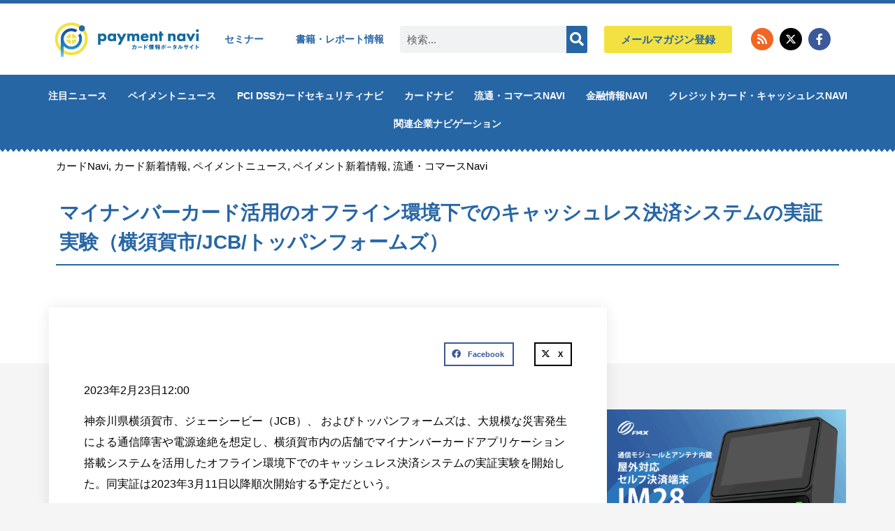

--- FILE ---
content_type: text/html; charset=UTF-8
request_url: https://paymentnavi.com/paymentnews/127822.html
body_size: 56349
content:
<!doctype html>
<html dir="ltr" lang="ja" prefix="og: https://ogp.me/ns#">
<head><meta charset="UTF-8"><script>if(navigator.userAgent.match(/MSIE|Internet Explorer/i)||navigator.userAgent.match(/Trident\/7\..*?rv:11/i)){var href=document.location.href;if(!href.match(/[?&]nowprocket/)){if(href.indexOf("?")==-1){if(href.indexOf("#")==-1){document.location.href=href+"?nowprocket=1"}else{document.location.href=href.replace("#","?nowprocket=1#")}}else{if(href.indexOf("#")==-1){document.location.href=href+"&nowprocket=1"}else{document.location.href=href.replace("#","&nowprocket=1#")}}}}</script><script>(()=>{class RocketLazyLoadScripts{constructor(){this.v="2.0.4",this.userEvents=["keydown","keyup","mousedown","mouseup","mousemove","mouseover","mouseout","touchmove","touchstart","touchend","touchcancel","wheel","click","dblclick","input"],this.attributeEvents=["onblur","onclick","oncontextmenu","ondblclick","onfocus","onmousedown","onmouseenter","onmouseleave","onmousemove","onmouseout","onmouseover","onmouseup","onmousewheel","onscroll","onsubmit"]}async t(){this.i(),this.o(),/iP(ad|hone)/.test(navigator.userAgent)&&this.h(),this.u(),this.l(this),this.m(),this.k(this),this.p(this),this._(),await Promise.all([this.R(),this.L()]),this.lastBreath=Date.now(),this.S(this),this.P(),this.D(),this.O(),this.M(),await this.C(this.delayedScripts.normal),await this.C(this.delayedScripts.defer),await this.C(this.delayedScripts.async),await this.T(),await this.F(),await this.j(),await this.A(),window.dispatchEvent(new Event("rocket-allScriptsLoaded")),this.everythingLoaded=!0,this.lastTouchEnd&&await new Promise(t=>setTimeout(t,500-Date.now()+this.lastTouchEnd)),this.I(),this.H(),this.U(),this.W()}i(){this.CSPIssue=sessionStorage.getItem("rocketCSPIssue"),document.addEventListener("securitypolicyviolation",t=>{this.CSPIssue||"script-src-elem"!==t.violatedDirective||"data"!==t.blockedURI||(this.CSPIssue=!0,sessionStorage.setItem("rocketCSPIssue",!0))},{isRocket:!0})}o(){window.addEventListener("pageshow",t=>{this.persisted=t.persisted,this.realWindowLoadedFired=!0},{isRocket:!0}),window.addEventListener("pagehide",()=>{this.onFirstUserAction=null},{isRocket:!0})}h(){let t;function e(e){t=e}window.addEventListener("touchstart",e,{isRocket:!0}),window.addEventListener("touchend",function i(o){o.changedTouches[0]&&t.changedTouches[0]&&Math.abs(o.changedTouches[0].pageX-t.changedTouches[0].pageX)<10&&Math.abs(o.changedTouches[0].pageY-t.changedTouches[0].pageY)<10&&o.timeStamp-t.timeStamp<200&&(window.removeEventListener("touchstart",e,{isRocket:!0}),window.removeEventListener("touchend",i,{isRocket:!0}),"INPUT"===o.target.tagName&&"text"===o.target.type||(o.target.dispatchEvent(new TouchEvent("touchend",{target:o.target,bubbles:!0})),o.target.dispatchEvent(new MouseEvent("mouseover",{target:o.target,bubbles:!0})),o.target.dispatchEvent(new PointerEvent("click",{target:o.target,bubbles:!0,cancelable:!0,detail:1,clientX:o.changedTouches[0].clientX,clientY:o.changedTouches[0].clientY})),event.preventDefault()))},{isRocket:!0})}q(t){this.userActionTriggered||("mousemove"!==t.type||this.firstMousemoveIgnored?"keyup"===t.type||"mouseover"===t.type||"mouseout"===t.type||(this.userActionTriggered=!0,this.onFirstUserAction&&this.onFirstUserAction()):this.firstMousemoveIgnored=!0),"click"===t.type&&t.preventDefault(),t.stopPropagation(),t.stopImmediatePropagation(),"touchstart"===this.lastEvent&&"touchend"===t.type&&(this.lastTouchEnd=Date.now()),"click"===t.type&&(this.lastTouchEnd=0),this.lastEvent=t.type,t.composedPath&&t.composedPath()[0].getRootNode()instanceof ShadowRoot&&(t.rocketTarget=t.composedPath()[0]),this.savedUserEvents.push(t)}u(){this.savedUserEvents=[],this.userEventHandler=this.q.bind(this),this.userEvents.forEach(t=>window.addEventListener(t,this.userEventHandler,{passive:!1,isRocket:!0})),document.addEventListener("visibilitychange",this.userEventHandler,{isRocket:!0})}U(){this.userEvents.forEach(t=>window.removeEventListener(t,this.userEventHandler,{passive:!1,isRocket:!0})),document.removeEventListener("visibilitychange",this.userEventHandler,{isRocket:!0}),this.savedUserEvents.forEach(t=>{(t.rocketTarget||t.target).dispatchEvent(new window[t.constructor.name](t.type,t))})}m(){const t="return false",e=Array.from(this.attributeEvents,t=>"data-rocket-"+t),i="["+this.attributeEvents.join("],[")+"]",o="[data-rocket-"+this.attributeEvents.join("],[data-rocket-")+"]",s=(e,i,o)=>{o&&o!==t&&(e.setAttribute("data-rocket-"+i,o),e["rocket"+i]=new Function("event",o),e.setAttribute(i,t))};new MutationObserver(t=>{for(const n of t)"attributes"===n.type&&(n.attributeName.startsWith("data-rocket-")||this.everythingLoaded?n.attributeName.startsWith("data-rocket-")&&this.everythingLoaded&&this.N(n.target,n.attributeName.substring(12)):s(n.target,n.attributeName,n.target.getAttribute(n.attributeName))),"childList"===n.type&&n.addedNodes.forEach(t=>{if(t.nodeType===Node.ELEMENT_NODE)if(this.everythingLoaded)for(const i of[t,...t.querySelectorAll(o)])for(const t of i.getAttributeNames())e.includes(t)&&this.N(i,t.substring(12));else for(const e of[t,...t.querySelectorAll(i)])for(const t of e.getAttributeNames())this.attributeEvents.includes(t)&&s(e,t,e.getAttribute(t))})}).observe(document,{subtree:!0,childList:!0,attributeFilter:[...this.attributeEvents,...e]})}I(){this.attributeEvents.forEach(t=>{document.querySelectorAll("[data-rocket-"+t+"]").forEach(e=>{this.N(e,t)})})}N(t,e){const i=t.getAttribute("data-rocket-"+e);i&&(t.setAttribute(e,i),t.removeAttribute("data-rocket-"+e))}k(t){Object.defineProperty(HTMLElement.prototype,"onclick",{get(){return this.rocketonclick||null},set(e){this.rocketonclick=e,this.setAttribute(t.everythingLoaded?"onclick":"data-rocket-onclick","this.rocketonclick(event)")}})}S(t){function e(e,i){let o=e[i];e[i]=null,Object.defineProperty(e,i,{get:()=>o,set(s){t.everythingLoaded?o=s:e["rocket"+i]=o=s}})}e(document,"onreadystatechange"),e(window,"onload"),e(window,"onpageshow");try{Object.defineProperty(document,"readyState",{get:()=>t.rocketReadyState,set(e){t.rocketReadyState=e},configurable:!0}),document.readyState="loading"}catch(t){console.log("WPRocket DJE readyState conflict, bypassing")}}l(t){this.originalAddEventListener=EventTarget.prototype.addEventListener,this.originalRemoveEventListener=EventTarget.prototype.removeEventListener,this.savedEventListeners=[],EventTarget.prototype.addEventListener=function(e,i,o){o&&o.isRocket||!t.B(e,this)&&!t.userEvents.includes(e)||t.B(e,this)&&!t.userActionTriggered||e.startsWith("rocket-")||t.everythingLoaded?t.originalAddEventListener.call(this,e,i,o):(t.savedEventListeners.push({target:this,remove:!1,type:e,func:i,options:o}),"mouseenter"!==e&&"mouseleave"!==e||t.originalAddEventListener.call(this,e,t.savedUserEvents.push,o))},EventTarget.prototype.removeEventListener=function(e,i,o){o&&o.isRocket||!t.B(e,this)&&!t.userEvents.includes(e)||t.B(e,this)&&!t.userActionTriggered||e.startsWith("rocket-")||t.everythingLoaded?t.originalRemoveEventListener.call(this,e,i,o):t.savedEventListeners.push({target:this,remove:!0,type:e,func:i,options:o})}}J(t,e){this.savedEventListeners=this.savedEventListeners.filter(i=>{let o=i.type,s=i.target||window;return e!==o||t!==s||(this.B(o,s)&&(i.type="rocket-"+o),this.$(i),!1)})}H(){EventTarget.prototype.addEventListener=this.originalAddEventListener,EventTarget.prototype.removeEventListener=this.originalRemoveEventListener,this.savedEventListeners.forEach(t=>this.$(t))}$(t){t.remove?this.originalRemoveEventListener.call(t.target,t.type,t.func,t.options):this.originalAddEventListener.call(t.target,t.type,t.func,t.options)}p(t){let e;function i(e){return t.everythingLoaded?e:e.split(" ").map(t=>"load"===t||t.startsWith("load.")?"rocket-jquery-load":t).join(" ")}function o(o){function s(e){const s=o.fn[e];o.fn[e]=o.fn.init.prototype[e]=function(){return this[0]===window&&t.userActionTriggered&&("string"==typeof arguments[0]||arguments[0]instanceof String?arguments[0]=i(arguments[0]):"object"==typeof arguments[0]&&Object.keys(arguments[0]).forEach(t=>{const e=arguments[0][t];delete arguments[0][t],arguments[0][i(t)]=e})),s.apply(this,arguments),this}}if(o&&o.fn&&!t.allJQueries.includes(o)){const e={DOMContentLoaded:[],"rocket-DOMContentLoaded":[]};for(const t in e)document.addEventListener(t,()=>{e[t].forEach(t=>t())},{isRocket:!0});o.fn.ready=o.fn.init.prototype.ready=function(i){function s(){parseInt(o.fn.jquery)>2?setTimeout(()=>i.bind(document)(o)):i.bind(document)(o)}return"function"==typeof i&&(t.realDomReadyFired?!t.userActionTriggered||t.fauxDomReadyFired?s():e["rocket-DOMContentLoaded"].push(s):e.DOMContentLoaded.push(s)),o([])},s("on"),s("one"),s("off"),t.allJQueries.push(o)}e=o}t.allJQueries=[],o(window.jQuery),Object.defineProperty(window,"jQuery",{get:()=>e,set(t){o(t)}})}P(){const t=new Map;document.write=document.writeln=function(e){const i=document.currentScript,o=document.createRange(),s=i.parentElement;let n=t.get(i);void 0===n&&(n=i.nextSibling,t.set(i,n));const c=document.createDocumentFragment();o.setStart(c,0),c.appendChild(o.createContextualFragment(e)),s.insertBefore(c,n)}}async R(){return new Promise(t=>{this.userActionTriggered?t():this.onFirstUserAction=t})}async L(){return new Promise(t=>{document.addEventListener("DOMContentLoaded",()=>{this.realDomReadyFired=!0,t()},{isRocket:!0})})}async j(){return this.realWindowLoadedFired?Promise.resolve():new Promise(t=>{window.addEventListener("load",t,{isRocket:!0})})}M(){this.pendingScripts=[];this.scriptsMutationObserver=new MutationObserver(t=>{for(const e of t)e.addedNodes.forEach(t=>{"SCRIPT"!==t.tagName||t.noModule||t.isWPRocket||this.pendingScripts.push({script:t,promise:new Promise(e=>{const i=()=>{const i=this.pendingScripts.findIndex(e=>e.script===t);i>=0&&this.pendingScripts.splice(i,1),e()};t.addEventListener("load",i,{isRocket:!0}),t.addEventListener("error",i,{isRocket:!0}),setTimeout(i,1e3)})})})}),this.scriptsMutationObserver.observe(document,{childList:!0,subtree:!0})}async F(){await this.X(),this.pendingScripts.length?(await this.pendingScripts[0].promise,await this.F()):this.scriptsMutationObserver.disconnect()}D(){this.delayedScripts={normal:[],async:[],defer:[]},document.querySelectorAll("script[type$=rocketlazyloadscript]").forEach(t=>{t.hasAttribute("data-rocket-src")?t.hasAttribute("async")&&!1!==t.async?this.delayedScripts.async.push(t):t.hasAttribute("defer")&&!1!==t.defer||"module"===t.getAttribute("data-rocket-type")?this.delayedScripts.defer.push(t):this.delayedScripts.normal.push(t):this.delayedScripts.normal.push(t)})}async _(){await this.L();let t=[];document.querySelectorAll("script[type$=rocketlazyloadscript][data-rocket-src]").forEach(e=>{let i=e.getAttribute("data-rocket-src");if(i&&!i.startsWith("data:")){i.startsWith("//")&&(i=location.protocol+i);try{const o=new URL(i).origin;o!==location.origin&&t.push({src:o,crossOrigin:e.crossOrigin||"module"===e.getAttribute("data-rocket-type")})}catch(t){}}}),t=[...new Map(t.map(t=>[JSON.stringify(t),t])).values()],this.Y(t,"preconnect")}async G(t){if(await this.K(),!0!==t.noModule||!("noModule"in HTMLScriptElement.prototype))return new Promise(e=>{let i;function o(){(i||t).setAttribute("data-rocket-status","executed"),e()}try{if(navigator.userAgent.includes("Firefox/")||""===navigator.vendor||this.CSPIssue)i=document.createElement("script"),[...t.attributes].forEach(t=>{let e=t.nodeName;"type"!==e&&("data-rocket-type"===e&&(e="type"),"data-rocket-src"===e&&(e="src"),i.setAttribute(e,t.nodeValue))}),t.text&&(i.text=t.text),t.nonce&&(i.nonce=t.nonce),i.hasAttribute("src")?(i.addEventListener("load",o,{isRocket:!0}),i.addEventListener("error",()=>{i.setAttribute("data-rocket-status","failed-network"),e()},{isRocket:!0}),setTimeout(()=>{i.isConnected||e()},1)):(i.text=t.text,o()),i.isWPRocket=!0,t.parentNode.replaceChild(i,t);else{const i=t.getAttribute("data-rocket-type"),s=t.getAttribute("data-rocket-src");i?(t.type=i,t.removeAttribute("data-rocket-type")):t.removeAttribute("type"),t.addEventListener("load",o,{isRocket:!0}),t.addEventListener("error",i=>{this.CSPIssue&&i.target.src.startsWith("data:")?(console.log("WPRocket: CSP fallback activated"),t.removeAttribute("src"),this.G(t).then(e)):(t.setAttribute("data-rocket-status","failed-network"),e())},{isRocket:!0}),s?(t.fetchPriority="high",t.removeAttribute("data-rocket-src"),t.src=s):t.src="data:text/javascript;base64,"+window.btoa(unescape(encodeURIComponent(t.text)))}}catch(i){t.setAttribute("data-rocket-status","failed-transform"),e()}});t.setAttribute("data-rocket-status","skipped")}async C(t){const e=t.shift();return e?(e.isConnected&&await this.G(e),this.C(t)):Promise.resolve()}O(){this.Y([...this.delayedScripts.normal,...this.delayedScripts.defer,...this.delayedScripts.async],"preload")}Y(t,e){this.trash=this.trash||[];let i=!0;var o=document.createDocumentFragment();t.forEach(t=>{const s=t.getAttribute&&t.getAttribute("data-rocket-src")||t.src;if(s&&!s.startsWith("data:")){const n=document.createElement("link");n.href=s,n.rel=e,"preconnect"!==e&&(n.as="script",n.fetchPriority=i?"high":"low"),t.getAttribute&&"module"===t.getAttribute("data-rocket-type")&&(n.crossOrigin=!0),t.crossOrigin&&(n.crossOrigin=t.crossOrigin),t.integrity&&(n.integrity=t.integrity),t.nonce&&(n.nonce=t.nonce),o.appendChild(n),this.trash.push(n),i=!1}}),document.head.appendChild(o)}W(){this.trash.forEach(t=>t.remove())}async T(){try{document.readyState="interactive"}catch(t){}this.fauxDomReadyFired=!0;try{await this.K(),this.J(document,"readystatechange"),document.dispatchEvent(new Event("rocket-readystatechange")),await this.K(),document.rocketonreadystatechange&&document.rocketonreadystatechange(),await this.K(),this.J(document,"DOMContentLoaded"),document.dispatchEvent(new Event("rocket-DOMContentLoaded")),await this.K(),this.J(window,"DOMContentLoaded"),window.dispatchEvent(new Event("rocket-DOMContentLoaded"))}catch(t){console.error(t)}}async A(){try{document.readyState="complete"}catch(t){}try{await this.K(),this.J(document,"readystatechange"),document.dispatchEvent(new Event("rocket-readystatechange")),await this.K(),document.rocketonreadystatechange&&document.rocketonreadystatechange(),await this.K(),this.J(window,"load"),window.dispatchEvent(new Event("rocket-load")),await this.K(),window.rocketonload&&window.rocketonload(),await this.K(),this.allJQueries.forEach(t=>t(window).trigger("rocket-jquery-load")),await this.K(),this.J(window,"pageshow");const t=new Event("rocket-pageshow");t.persisted=this.persisted,window.dispatchEvent(t),await this.K(),window.rocketonpageshow&&window.rocketonpageshow({persisted:this.persisted})}catch(t){console.error(t)}}async K(){Date.now()-this.lastBreath>45&&(await this.X(),this.lastBreath=Date.now())}async X(){return document.hidden?new Promise(t=>setTimeout(t)):new Promise(t=>requestAnimationFrame(t))}B(t,e){return e===document&&"readystatechange"===t||(e===document&&"DOMContentLoaded"===t||(e===window&&"DOMContentLoaded"===t||(e===window&&"load"===t||e===window&&"pageshow"===t)))}static run(){(new RocketLazyLoadScripts).t()}}RocketLazyLoadScripts.run()})();</script>
	
	<meta name="viewport" content="width=device-width, initial-scale=1">
	<link rel="profile" href="https://gmpg.org/xfn/11">
	
<title>マイナンバーカード活用のオフライン環境下でのキャッシュレス決済システムの実証実験（横須賀市/JCB/トッパンフォームズ） | ペイメントナビ</title><link rel="preload" data-rocket-preload as="image" href="https://paymentnavi.com/wp-content/uploads/2023/02/20230223jcb.png" imagesrcset="https://paymentnavi.com/wp-content/uploads/2023/02/20230223jcb.png 650w, https://paymentnavi.com/wp-content/uploads/2023/02/20230223jcb-380x243.png 380w" imagesizes="(max-width: 650px) 100vw, 650px" fetchpriority="high">
	<style>img:is([sizes="auto" i], [sizes^="auto," i]) { contain-intrinsic-size: 3000px 1500px }</style>
	
		<!-- All in One SEO 4.8.9 - aioseo.com -->
	<meta name="description" content="2023年2月23日12:00 神奈川県横須賀市、ジェーシービー（JCB）、 およびトッパンフォームズは、大規" />
	<meta name="robots" content="max-snippet:-1, max-image-preview:large, max-video-preview:-1" />
	<meta name="author" content="ペイメントナビ編集部"/>
	<link rel="canonical" href="https://paymentnavi.com/paymentnews/127822.html" />
	<meta name="generator" content="All in One SEO (AIOSEO) 4.8.9" />
		<meta property="og:locale" content="ja_JP" />
		<meta property="og:site_name" content="ペイメントナビ" />
		<meta property="og:type" content="article" />
		<meta property="og:title" content="マイナンバーカード活用のオフライン環境下でのキャッシュレス決済システムの実証実験（横須賀市/JCB/トッパンフォームズ） | ペイメントナビ" />
		<meta property="og:description" content="2023年2月23日12:00 神奈川県横須賀市、ジェーシービー（JCB）、 およびトッパンフォームズは、大規" />
		<meta property="og:url" content="https://paymentnavi.com/paymentnews/127822.html" />
		<meta property="fb:app_id" content="1473089179793000" />
		<meta property="og:image" content="https://paymentnavi.com/wp-content/uploads/2023/02/20230223jcb.png" />
		<meta property="og:image:secure_url" content="https://paymentnavi.com/wp-content/uploads/2023/02/20230223jcb.png" />
		<meta property="og:image:width" content="650" />
		<meta property="og:image:height" content="415" />
		<meta property="article:published_time" content="2023-02-23T03:00:57+00:00" />
		<meta property="article:modified_time" content="2023-02-23T02:22:31+00:00" />
		<meta property="article:publisher" content="https://www.facebook.com/paymentnavi" />
		<meta name="twitter:card" content="summary" />
		<meta name="twitter:site" content="@paymentnavi" />
		<meta name="twitter:title" content="マイナンバーカード活用のオフライン環境下でのキャッシュレス決済システムの実証実験（横須賀市/JCB/トッパンフォームズ） | ペイメントナビ" />
		<meta name="twitter:description" content="2023年2月23日12:00 神奈川県横須賀市、ジェーシービー（JCB）、 およびトッパンフォームズは、大規" />
		<meta name="twitter:image" content="https://paymentnavi.com/wp-content/uploads/2023/02/20230223jcb.png" />
		<script type="application/ld+json" class="aioseo-schema">
			{"@context":"https:\/\/schema.org","@graph":[{"@type":"Article","@id":"https:\/\/paymentnavi.com\/paymentnews\/127822.html#article","name":"\u30de\u30a4\u30ca\u30f3\u30d0\u30fc\u30ab\u30fc\u30c9\u6d3b\u7528\u306e\u30aa\u30d5\u30e9\u30a4\u30f3\u74b0\u5883\u4e0b\u3067\u306e\u30ad\u30e3\u30c3\u30b7\u30e5\u30ec\u30b9\u6c7a\u6e08\u30b7\u30b9\u30c6\u30e0\u306e\u5b9f\u8a3c\u5b9f\u9a13\uff08\u6a2a\u9808\u8cc0\u5e02\/JCB\/\u30c8\u30c3\u30d1\u30f3\u30d5\u30a9\u30fc\u30e0\u30ba\uff09 | \u30da\u30a4\u30e1\u30f3\u30c8\u30ca\u30d3","headline":"\u30de\u30a4\u30ca\u30f3\u30d0\u30fc\u30ab\u30fc\u30c9\u6d3b\u7528\u306e\u30aa\u30d5\u30e9\u30a4\u30f3\u74b0\u5883\u4e0b\u3067\u306e\u30ad\u30e3\u30c3\u30b7\u30e5\u30ec\u30b9\u6c7a\u6e08\u30b7\u30b9\u30c6\u30e0\u306e\u5b9f\u8a3c\u5b9f\u9a13\uff08\u6a2a\u9808\u8cc0\u5e02\/JCB\/\u30c8\u30c3\u30d1\u30f3\u30d5\u30a9\u30fc\u30e0\u30ba\uff09","author":{"@id":"https:\/\/paymentnavi.com\/author\/takashi-iketani#author"},"publisher":{"@id":"https:\/\/paymentnavi.com\/#organization"},"image":{"@type":"ImageObject","url":"https:\/\/paymentnavi.com\/wp-content\/uploads\/2023\/02\/20230223jcb.png","width":650,"height":415,"caption":"\u5b9f\u8a3c\u5b9f\u9a13\u306e\u30a4\u30e1\u30fc\u30b8"},"datePublished":"2023-02-23T12:00:57+09:00","dateModified":"2023-02-23T11:22:31+09:00","inLanguage":"ja","mainEntityOfPage":{"@id":"https:\/\/paymentnavi.com\/paymentnews\/127822.html#webpage"},"isPartOf":{"@id":"https:\/\/paymentnavi.com\/paymentnews\/127822.html#webpage"},"articleSection":"\u30ab\u30fc\u30c9Navi, \u30ab\u30fc\u30c9\u65b0\u7740\u60c5\u5831, \u30da\u30a4\u30e1\u30f3\u30c8\u30cb\u30e5\u30fc\u30b9, \u30da\u30a4\u30e1\u30f3\u30c8\u65b0\u7740\u60c5\u5831, \u6d41\u901a\u30fb\u30b3\u30de\u30fc\u30b9Navi"},{"@type":"BreadcrumbList","@id":"https:\/\/paymentnavi.com\/paymentnews\/127822.html#breadcrumblist","itemListElement":[{"@type":"ListItem","@id":"https:\/\/paymentnavi.com#listItem","position":1,"name":"Home","item":"https:\/\/paymentnavi.com","nextItem":{"@type":"ListItem","@id":"https:\/\/paymentnavi.com\/category\/cardnavi#listItem","name":"\u30ab\u30fc\u30c9Navi"}},{"@type":"ListItem","@id":"https:\/\/paymentnavi.com\/category\/cardnavi#listItem","position":2,"name":"\u30ab\u30fc\u30c9Navi","item":"https:\/\/paymentnavi.com\/category\/cardnavi","nextItem":{"@type":"ListItem","@id":"https:\/\/paymentnavi.com\/category\/cardnavi\/cardnavi01#listItem","name":"\u30ab\u30fc\u30c9\u65b0\u7740\u60c5\u5831"},"previousItem":{"@type":"ListItem","@id":"https:\/\/paymentnavi.com#listItem","name":"Home"}},{"@type":"ListItem","@id":"https:\/\/paymentnavi.com\/category\/cardnavi\/cardnavi01#listItem","position":3,"name":"\u30ab\u30fc\u30c9\u65b0\u7740\u60c5\u5831","item":"https:\/\/paymentnavi.com\/category\/cardnavi\/cardnavi01","nextItem":{"@type":"ListItem","@id":"https:\/\/paymentnavi.com\/paymentnews\/127822.html#listItem","name":"\u30de\u30a4\u30ca\u30f3\u30d0\u30fc\u30ab\u30fc\u30c9\u6d3b\u7528\u306e\u30aa\u30d5\u30e9\u30a4\u30f3\u74b0\u5883\u4e0b\u3067\u306e\u30ad\u30e3\u30c3\u30b7\u30e5\u30ec\u30b9\u6c7a\u6e08\u30b7\u30b9\u30c6\u30e0\u306e\u5b9f\u8a3c\u5b9f\u9a13\uff08\u6a2a\u9808\u8cc0\u5e02\/JCB\/\u30c8\u30c3\u30d1\u30f3\u30d5\u30a9\u30fc\u30e0\u30ba\uff09"},"previousItem":{"@type":"ListItem","@id":"https:\/\/paymentnavi.com\/category\/cardnavi#listItem","name":"\u30ab\u30fc\u30c9Navi"}},{"@type":"ListItem","@id":"https:\/\/paymentnavi.com\/paymentnews\/127822.html#listItem","position":4,"name":"\u30de\u30a4\u30ca\u30f3\u30d0\u30fc\u30ab\u30fc\u30c9\u6d3b\u7528\u306e\u30aa\u30d5\u30e9\u30a4\u30f3\u74b0\u5883\u4e0b\u3067\u306e\u30ad\u30e3\u30c3\u30b7\u30e5\u30ec\u30b9\u6c7a\u6e08\u30b7\u30b9\u30c6\u30e0\u306e\u5b9f\u8a3c\u5b9f\u9a13\uff08\u6a2a\u9808\u8cc0\u5e02\/JCB\/\u30c8\u30c3\u30d1\u30f3\u30d5\u30a9\u30fc\u30e0\u30ba\uff09","previousItem":{"@type":"ListItem","@id":"https:\/\/paymentnavi.com\/category\/cardnavi\/cardnavi01#listItem","name":"\u30ab\u30fc\u30c9\u65b0\u7740\u60c5\u5831"}}]},{"@type":"Organization","@id":"https:\/\/paymentnavi.com\/#organization","name":"\u30da\u30a4\u30e1\u30f3\u30c8\u30ca\u30d3","description":"\u30af\u30ec\u30b8\u30c3\u30c8\u30ab\u30fc\u30c9\u30fb\u30dd\u30a4\u30f3\u30c8\u30ab\u30fc\u30c9 \u305d\u306e\u4ed6\u5404\u7a2e\u30ab\u30fc\u30c9\u306e\u30dd\u30fc\u30bf\u30eb\u30b5\u30a4\u30c8","url":"https:\/\/paymentnavi.com\/","logo":{"@type":"ImageObject","url":"https:\/\/paymentnavi.com\/wp-content\/uploads\/2019\/08\/cropped-logo-1.png","@id":"https:\/\/paymentnavi.com\/paymentnews\/127822.html\/#organizationLogo","width":400,"height":109},"image":{"@id":"https:\/\/paymentnavi.com\/paymentnews\/127822.html\/#organizationLogo"},"sameAs":["https:\/\/www.instagram.com\/paymentnavi\/?hl=ja","https:\/\/www.youtube.com\/channel\/UCnsz1g9QPm1mz951WCpcv2A"]},{"@type":"Person","@id":"https:\/\/paymentnavi.com\/author\/takashi-iketani#author","url":"https:\/\/paymentnavi.com\/author\/takashi-iketani","name":"\u30da\u30a4\u30e1\u30f3\u30c8\u30ca\u30d3\u7de8\u96c6\u90e8","image":{"@type":"ImageObject","@id":"https:\/\/paymentnavi.com\/paymentnews\/127822.html#authorImage","url":"https:\/\/secure.gravatar.com\/avatar\/88c4998f80750753ce69319185a30756121895af63743efbb29898bfed4b651a?s=96&d=mm&r=g","width":96,"height":96,"caption":"\u30da\u30a4\u30e1\u30f3\u30c8\u30ca\u30d3\u7de8\u96c6\u90e8"}},{"@type":"WebPage","@id":"https:\/\/paymentnavi.com\/paymentnews\/127822.html#webpage","url":"https:\/\/paymentnavi.com\/paymentnews\/127822.html","name":"\u30de\u30a4\u30ca\u30f3\u30d0\u30fc\u30ab\u30fc\u30c9\u6d3b\u7528\u306e\u30aa\u30d5\u30e9\u30a4\u30f3\u74b0\u5883\u4e0b\u3067\u306e\u30ad\u30e3\u30c3\u30b7\u30e5\u30ec\u30b9\u6c7a\u6e08\u30b7\u30b9\u30c6\u30e0\u306e\u5b9f\u8a3c\u5b9f\u9a13\uff08\u6a2a\u9808\u8cc0\u5e02\/JCB\/\u30c8\u30c3\u30d1\u30f3\u30d5\u30a9\u30fc\u30e0\u30ba\uff09 | \u30da\u30a4\u30e1\u30f3\u30c8\u30ca\u30d3","description":"2023\u5e742\u670823\u65e512:00 \u795e\u5948\u5ddd\u770c\u6a2a\u9808\u8cc0\u5e02\u3001\u30b8\u30a7\u30fc\u30b7\u30fc\u30d3\u30fc\uff08JCB\uff09\u3001 \u304a\u3088\u3073\u30c8\u30c3\u30d1\u30f3\u30d5\u30a9\u30fc\u30e0\u30ba\u306f\u3001\u5927\u898f","inLanguage":"ja","isPartOf":{"@id":"https:\/\/paymentnavi.com\/#website"},"breadcrumb":{"@id":"https:\/\/paymentnavi.com\/paymentnews\/127822.html#breadcrumblist"},"author":{"@id":"https:\/\/paymentnavi.com\/author\/takashi-iketani#author"},"creator":{"@id":"https:\/\/paymentnavi.com\/author\/takashi-iketani#author"},"image":{"@type":"ImageObject","url":"https:\/\/paymentnavi.com\/wp-content\/uploads\/2023\/02\/20230223jcb.png","@id":"https:\/\/paymentnavi.com\/paymentnews\/127822.html\/#mainImage","width":650,"height":415,"caption":"\u5b9f\u8a3c\u5b9f\u9a13\u306e\u30a4\u30e1\u30fc\u30b8"},"primaryImageOfPage":{"@id":"https:\/\/paymentnavi.com\/paymentnews\/127822.html#mainImage"},"datePublished":"2023-02-23T12:00:57+09:00","dateModified":"2023-02-23T11:22:31+09:00"},{"@type":"WebSite","@id":"https:\/\/paymentnavi.com\/#website","url":"https:\/\/paymentnavi.com\/","name":"\u30da\u30a4\u30e1\u30f3\u30c8\u30ca\u30d3","description":"\u30af\u30ec\u30b8\u30c3\u30c8\u30ab\u30fc\u30c9\u30fb\u30dd\u30a4\u30f3\u30c8\u30ab\u30fc\u30c9 \u305d\u306e\u4ed6\u5404\u7a2e\u30ab\u30fc\u30c9\u306e\u30dd\u30fc\u30bf\u30eb\u30b5\u30a4\u30c8","inLanguage":"ja","publisher":{"@id":"https:\/\/paymentnavi.com\/#organization"}}]}
		</script>
		<!-- All in One SEO -->

<link rel='dns-prefetch' href='//www.googletagmanager.com' />
<link rel='dns-prefetch' href='//pagead2.googlesyndication.com' />
<link rel='dns-prefetch' href='//fundingchoicesmessages.google.com' />

<link rel="alternate" type="application/rss+xml" title="ペイメントナビ &raquo; フィード" href="https://paymentnavi.com/feed" />
<link rel="alternate" type="application/rss+xml" title="ペイメントナビ &raquo; コメントフィード" href="https://paymentnavi.com/comments/feed" />
<link data-minify="1" rel='stylesheet' id='mp-theme-css' href='https://paymentnavi.com/wp-content/cache/min/1/wp-content/plugins/memberpress/css/ui/theme.css?ver=1762356954' media='all' />
<link data-minify="1" rel='stylesheet' id='vkExUnit_common_style-css' href='https://paymentnavi.com/wp-content/cache/background-css/1/paymentnavi.com/wp-content/cache/min/1/wp-content/plugins/vk-all-in-one-expansion-unit/assets/css/vkExUnit_style.css?ver=1762356954&wpr_t=1762407143' media='all' />
<style id='vkExUnit_common_style-inline-css'>
:root {--ver_page_top_button_url:url(https://paymentnavi.com/wp-content/plugins/vk-all-in-one-expansion-unit/assets/images/to-top-btn-icon.svg);}@font-face {font-weight: normal;font-style: normal;font-family: "vk_sns";src: url("https://paymentnavi.com/wp-content/plugins/vk-all-in-one-expansion-unit/inc/sns/icons/fonts/vk_sns.eot?-bq20cj");src: url("https://paymentnavi.com/wp-content/plugins/vk-all-in-one-expansion-unit/inc/sns/icons/fonts/vk_sns.eot?#iefix-bq20cj") format("embedded-opentype"),url("https://paymentnavi.com/wp-content/plugins/vk-all-in-one-expansion-unit/inc/sns/icons/fonts/vk_sns.woff?-bq20cj") format("woff"),url("https://paymentnavi.com/wp-content/plugins/vk-all-in-one-expansion-unit/inc/sns/icons/fonts/vk_sns.ttf?-bq20cj") format("truetype"),url("https://paymentnavi.com/wp-content/plugins/vk-all-in-one-expansion-unit/inc/sns/icons/fonts/vk_sns.svg?-bq20cj#vk_sns") format("svg");}
.veu_promotion-alert__content--text {border: 1px solid rgba(0,0,0,0.125);padding: 0.5em 1em;border-radius: var(--vk-size-radius);margin-bottom: var(--vk-margin-block-bottom);font-size: 0.875rem;}/* Alert Content部分に段落タグを入れた場合に最後の段落の余白を0にする */.veu_promotion-alert__content--text p:last-of-type{margin-bottom:0;margin-top: 0;}
</style>
<style id='wp-emoji-styles-inline-css'>

	img.wp-smiley, img.emoji {
		display: inline !important;
		border: none !important;
		box-shadow: none !important;
		height: 1em !important;
		width: 1em !important;
		margin: 0 0.07em !important;
		vertical-align: -0.1em !important;
		background: none !important;
		padding: 0 !important;
	}
</style>
<link data-minify="1" rel='stylesheet' id='wp-block-library-css' href='https://paymentnavi.com/wp-content/cache/min/1/wp-includes/css/dist/block-library/style.css?ver=1762356954' media='all' />
<link data-minify="1" rel='stylesheet' id='jet-engine-frontend-css' href='https://paymentnavi.com/wp-content/cache/min/1/wp-content/plugins/jet-engine/assets/css/frontend.css?ver=1762356954' media='all' />
<link data-minify="1" rel='stylesheet' id='convertkit-broadcasts-css' href='https://paymentnavi.com/wp-content/cache/background-css/1/paymentnavi.com/wp-content/cache/min/1/wp-content/plugins/convertkit/resources/frontend/css/broadcasts.css?ver=1762356954&wpr_t=1762407143' media='all' />
<link data-minify="1" rel='stylesheet' id='convertkit-button-css' href='https://paymentnavi.com/wp-content/cache/min/1/wp-content/plugins/convertkit/resources/frontend/css/button.css?ver=1762356954' media='all' />
<link data-minify="1" rel='stylesheet' id='convertkit-form-css' href='https://paymentnavi.com/wp-content/cache/min/1/wp-content/plugins/convertkit/resources/frontend/css/form.css?ver=1762356954' media='all' />
<link data-minify="1" rel='stylesheet' id='convertkit-form-builder-field-css' href='https://paymentnavi.com/wp-content/cache/min/1/wp-content/plugins/convertkit/resources/frontend/css/form-builder.css?ver=1762356954' media='all' />
<link data-minify="1" rel='stylesheet' id='convertkit-form-builder-css' href='https://paymentnavi.com/wp-content/cache/min/1/wp-content/plugins/convertkit/resources/frontend/css/form-builder.css?ver=1762356954' media='all' />
<style id='global-styles-inline-css'>
:root{--wp--preset--aspect-ratio--square: 1;--wp--preset--aspect-ratio--4-3: 4/3;--wp--preset--aspect-ratio--3-4: 3/4;--wp--preset--aspect-ratio--3-2: 3/2;--wp--preset--aspect-ratio--2-3: 2/3;--wp--preset--aspect-ratio--16-9: 16/9;--wp--preset--aspect-ratio--9-16: 9/16;--wp--preset--color--black: #000000;--wp--preset--color--cyan-bluish-gray: #abb8c3;--wp--preset--color--white: #ffffff;--wp--preset--color--pale-pink: #f78da7;--wp--preset--color--vivid-red: #cf2e2e;--wp--preset--color--luminous-vivid-orange: #ff6900;--wp--preset--color--luminous-vivid-amber: #fcb900;--wp--preset--color--light-green-cyan: #7bdcb5;--wp--preset--color--vivid-green-cyan: #00d084;--wp--preset--color--pale-cyan-blue: #8ed1fc;--wp--preset--color--vivid-cyan-blue: #0693e3;--wp--preset--color--vivid-purple: #9b51e0;--wp--preset--gradient--vivid-cyan-blue-to-vivid-purple: linear-gradient(135deg,rgba(6,147,227,1) 0%,rgb(155,81,224) 100%);--wp--preset--gradient--light-green-cyan-to-vivid-green-cyan: linear-gradient(135deg,rgb(122,220,180) 0%,rgb(0,208,130) 100%);--wp--preset--gradient--luminous-vivid-amber-to-luminous-vivid-orange: linear-gradient(135deg,rgba(252,185,0,1) 0%,rgba(255,105,0,1) 100%);--wp--preset--gradient--luminous-vivid-orange-to-vivid-red: linear-gradient(135deg,rgba(255,105,0,1) 0%,rgb(207,46,46) 100%);--wp--preset--gradient--very-light-gray-to-cyan-bluish-gray: linear-gradient(135deg,rgb(238,238,238) 0%,rgb(169,184,195) 100%);--wp--preset--gradient--cool-to-warm-spectrum: linear-gradient(135deg,rgb(74,234,220) 0%,rgb(151,120,209) 20%,rgb(207,42,186) 40%,rgb(238,44,130) 60%,rgb(251,105,98) 80%,rgb(254,248,76) 100%);--wp--preset--gradient--blush-light-purple: linear-gradient(135deg,rgb(255,206,236) 0%,rgb(152,150,240) 100%);--wp--preset--gradient--blush-bordeaux: linear-gradient(135deg,rgb(254,205,165) 0%,rgb(254,45,45) 50%,rgb(107,0,62) 100%);--wp--preset--gradient--luminous-dusk: linear-gradient(135deg,rgb(255,203,112) 0%,rgb(199,81,192) 50%,rgb(65,88,208) 100%);--wp--preset--gradient--pale-ocean: linear-gradient(135deg,rgb(255,245,203) 0%,rgb(182,227,212) 50%,rgb(51,167,181) 100%);--wp--preset--gradient--electric-grass: linear-gradient(135deg,rgb(202,248,128) 0%,rgb(113,206,126) 100%);--wp--preset--gradient--midnight: linear-gradient(135deg,rgb(2,3,129) 0%,rgb(40,116,252) 100%);--wp--preset--font-size--small: 13px;--wp--preset--font-size--medium: 20px;--wp--preset--font-size--large: 36px;--wp--preset--font-size--x-large: 42px;--wp--preset--spacing--20: 0.44rem;--wp--preset--spacing--30: 0.67rem;--wp--preset--spacing--40: 1rem;--wp--preset--spacing--50: 1.5rem;--wp--preset--spacing--60: 2.25rem;--wp--preset--spacing--70: 3.38rem;--wp--preset--spacing--80: 5.06rem;--wp--preset--shadow--natural: 6px 6px 9px rgba(0, 0, 0, 0.2);--wp--preset--shadow--deep: 12px 12px 50px rgba(0, 0, 0, 0.4);--wp--preset--shadow--sharp: 6px 6px 0px rgba(0, 0, 0, 0.2);--wp--preset--shadow--outlined: 6px 6px 0px -3px rgba(255, 255, 255, 1), 6px 6px rgba(0, 0, 0, 1);--wp--preset--shadow--crisp: 6px 6px 0px rgba(0, 0, 0, 1);}:root { --wp--style--global--content-size: 800px;--wp--style--global--wide-size: 1200px; }:where(body) { margin: 0; }.wp-site-blocks > .alignleft { float: left; margin-right: 2em; }.wp-site-blocks > .alignright { float: right; margin-left: 2em; }.wp-site-blocks > .aligncenter { justify-content: center; margin-left: auto; margin-right: auto; }:where(.wp-site-blocks) > * { margin-block-start: 24px; margin-block-end: 0; }:where(.wp-site-blocks) > :first-child { margin-block-start: 0; }:where(.wp-site-blocks) > :last-child { margin-block-end: 0; }:root { --wp--style--block-gap: 24px; }:root :where(.is-layout-flow) > :first-child{margin-block-start: 0;}:root :where(.is-layout-flow) > :last-child{margin-block-end: 0;}:root :where(.is-layout-flow) > *{margin-block-start: 24px;margin-block-end: 0;}:root :where(.is-layout-constrained) > :first-child{margin-block-start: 0;}:root :where(.is-layout-constrained) > :last-child{margin-block-end: 0;}:root :where(.is-layout-constrained) > *{margin-block-start: 24px;margin-block-end: 0;}:root :where(.is-layout-flex){gap: 24px;}:root :where(.is-layout-grid){gap: 24px;}.is-layout-flow > .alignleft{float: left;margin-inline-start: 0;margin-inline-end: 2em;}.is-layout-flow > .alignright{float: right;margin-inline-start: 2em;margin-inline-end: 0;}.is-layout-flow > .aligncenter{margin-left: auto !important;margin-right: auto !important;}.is-layout-constrained > .alignleft{float: left;margin-inline-start: 0;margin-inline-end: 2em;}.is-layout-constrained > .alignright{float: right;margin-inline-start: 2em;margin-inline-end: 0;}.is-layout-constrained > .aligncenter{margin-left: auto !important;margin-right: auto !important;}.is-layout-constrained > :where(:not(.alignleft):not(.alignright):not(.alignfull)){max-width: var(--wp--style--global--content-size);margin-left: auto !important;margin-right: auto !important;}.is-layout-constrained > .alignwide{max-width: var(--wp--style--global--wide-size);}body .is-layout-flex{display: flex;}.is-layout-flex{flex-wrap: wrap;align-items: center;}.is-layout-flex > :is(*, div){margin: 0;}body .is-layout-grid{display: grid;}.is-layout-grid > :is(*, div){margin: 0;}body{padding-top: 0px;padding-right: 0px;padding-bottom: 0px;padding-left: 0px;}a:where(:not(.wp-element-button)){text-decoration: underline;}:root :where(.wp-element-button, .wp-block-button__link){background-color: #32373c;border-width: 0;color: #fff;font-family: inherit;font-size: inherit;line-height: inherit;padding: calc(0.667em + 2px) calc(1.333em + 2px);text-decoration: none;}.has-black-color{color: var(--wp--preset--color--black) !important;}.has-cyan-bluish-gray-color{color: var(--wp--preset--color--cyan-bluish-gray) !important;}.has-white-color{color: var(--wp--preset--color--white) !important;}.has-pale-pink-color{color: var(--wp--preset--color--pale-pink) !important;}.has-vivid-red-color{color: var(--wp--preset--color--vivid-red) !important;}.has-luminous-vivid-orange-color{color: var(--wp--preset--color--luminous-vivid-orange) !important;}.has-luminous-vivid-amber-color{color: var(--wp--preset--color--luminous-vivid-amber) !important;}.has-light-green-cyan-color{color: var(--wp--preset--color--light-green-cyan) !important;}.has-vivid-green-cyan-color{color: var(--wp--preset--color--vivid-green-cyan) !important;}.has-pale-cyan-blue-color{color: var(--wp--preset--color--pale-cyan-blue) !important;}.has-vivid-cyan-blue-color{color: var(--wp--preset--color--vivid-cyan-blue) !important;}.has-vivid-purple-color{color: var(--wp--preset--color--vivid-purple) !important;}.has-black-background-color{background-color: var(--wp--preset--color--black) !important;}.has-cyan-bluish-gray-background-color{background-color: var(--wp--preset--color--cyan-bluish-gray) !important;}.has-white-background-color{background-color: var(--wp--preset--color--white) !important;}.has-pale-pink-background-color{background-color: var(--wp--preset--color--pale-pink) !important;}.has-vivid-red-background-color{background-color: var(--wp--preset--color--vivid-red) !important;}.has-luminous-vivid-orange-background-color{background-color: var(--wp--preset--color--luminous-vivid-orange) !important;}.has-luminous-vivid-amber-background-color{background-color: var(--wp--preset--color--luminous-vivid-amber) !important;}.has-light-green-cyan-background-color{background-color: var(--wp--preset--color--light-green-cyan) !important;}.has-vivid-green-cyan-background-color{background-color: var(--wp--preset--color--vivid-green-cyan) !important;}.has-pale-cyan-blue-background-color{background-color: var(--wp--preset--color--pale-cyan-blue) !important;}.has-vivid-cyan-blue-background-color{background-color: var(--wp--preset--color--vivid-cyan-blue) !important;}.has-vivid-purple-background-color{background-color: var(--wp--preset--color--vivid-purple) !important;}.has-black-border-color{border-color: var(--wp--preset--color--black) !important;}.has-cyan-bluish-gray-border-color{border-color: var(--wp--preset--color--cyan-bluish-gray) !important;}.has-white-border-color{border-color: var(--wp--preset--color--white) !important;}.has-pale-pink-border-color{border-color: var(--wp--preset--color--pale-pink) !important;}.has-vivid-red-border-color{border-color: var(--wp--preset--color--vivid-red) !important;}.has-luminous-vivid-orange-border-color{border-color: var(--wp--preset--color--luminous-vivid-orange) !important;}.has-luminous-vivid-amber-border-color{border-color: var(--wp--preset--color--luminous-vivid-amber) !important;}.has-light-green-cyan-border-color{border-color: var(--wp--preset--color--light-green-cyan) !important;}.has-vivid-green-cyan-border-color{border-color: var(--wp--preset--color--vivid-green-cyan) !important;}.has-pale-cyan-blue-border-color{border-color: var(--wp--preset--color--pale-cyan-blue) !important;}.has-vivid-cyan-blue-border-color{border-color: var(--wp--preset--color--vivid-cyan-blue) !important;}.has-vivid-purple-border-color{border-color: var(--wp--preset--color--vivid-purple) !important;}.has-vivid-cyan-blue-to-vivid-purple-gradient-background{background: var(--wp--preset--gradient--vivid-cyan-blue-to-vivid-purple) !important;}.has-light-green-cyan-to-vivid-green-cyan-gradient-background{background: var(--wp--preset--gradient--light-green-cyan-to-vivid-green-cyan) !important;}.has-luminous-vivid-amber-to-luminous-vivid-orange-gradient-background{background: var(--wp--preset--gradient--luminous-vivid-amber-to-luminous-vivid-orange) !important;}.has-luminous-vivid-orange-to-vivid-red-gradient-background{background: var(--wp--preset--gradient--luminous-vivid-orange-to-vivid-red) !important;}.has-very-light-gray-to-cyan-bluish-gray-gradient-background{background: var(--wp--preset--gradient--very-light-gray-to-cyan-bluish-gray) !important;}.has-cool-to-warm-spectrum-gradient-background{background: var(--wp--preset--gradient--cool-to-warm-spectrum) !important;}.has-blush-light-purple-gradient-background{background: var(--wp--preset--gradient--blush-light-purple) !important;}.has-blush-bordeaux-gradient-background{background: var(--wp--preset--gradient--blush-bordeaux) !important;}.has-luminous-dusk-gradient-background{background: var(--wp--preset--gradient--luminous-dusk) !important;}.has-pale-ocean-gradient-background{background: var(--wp--preset--gradient--pale-ocean) !important;}.has-electric-grass-gradient-background{background: var(--wp--preset--gradient--electric-grass) !important;}.has-midnight-gradient-background{background: var(--wp--preset--gradient--midnight) !important;}.has-small-font-size{font-size: var(--wp--preset--font-size--small) !important;}.has-medium-font-size{font-size: var(--wp--preset--font-size--medium) !important;}.has-large-font-size{font-size: var(--wp--preset--font-size--large) !important;}.has-x-large-font-size{font-size: var(--wp--preset--font-size--x-large) !important;}
:root :where(.wp-block-pullquote){font-size: 1.5em;line-height: 1.6;}
</style>
<link data-minify="1" rel='stylesheet' id='cookie-notice-front-css' href='https://paymentnavi.com/wp-content/cache/min/1/wp-content/plugins/cookie-notice/css/front.css?ver=1762356954' media='all' />
<link data-minify="1" rel='stylesheet' id='dashicons-css' href='https://paymentnavi.com/wp-content/cache/min/1/wp-includes/css/dashicons.css?ver=1762356954' media='all' />
<link data-minify="1" rel='stylesheet' id='thickbox-css' href='https://paymentnavi.com/wp-content/cache/min/1/wp-includes/js/thickbox/thickbox.css?ver=1762356954' media='all' />
<link rel='stylesheet' id='crp-style-text-only-css' href='https://paymentnavi.com/wp-content/plugins/contextual-related-posts/css/text-only.min.css?ver=4.1.0' media='all' />
<link data-minify="1" rel='stylesheet' id='hello-elementor-css' href='https://paymentnavi.com/wp-content/cache/min/1/wp-content/themes/hello-elementor/assets/css/reset.css?ver=1762356954' media='all' />
<link data-minify="1" rel='stylesheet' id='hello-elementor-child-css' href='https://paymentnavi.com/wp-content/cache/min/1/wp-content/themes/hello-theme-child-master/style.css?ver=1762356954' media='all' />
<link data-minify="1" rel='stylesheet' id='hello-elementor-theme-style-css' href='https://paymentnavi.com/wp-content/cache/min/1/wp-content/themes/hello-elementor/assets/css/theme.css?ver=1762356954' media='all' />
<link data-minify="1" rel='stylesheet' id='hello-elementor-header-footer-css' href='https://paymentnavi.com/wp-content/cache/min/1/wp-content/themes/hello-elementor/assets/css/header-footer.css?ver=1762356954' media='all' />
<link data-minify="1" rel='stylesheet' id='elementor-frontend-css' href='https://paymentnavi.com/wp-content/cache/min/1/wp-content/plugins/elementor/assets/css/frontend.css?ver=1762356954' media='all' />
<link rel='stylesheet' id='widget-image-css' href='https://paymentnavi.com/wp-content/plugins/elementor/assets/css/widget-image.min.css?ver=3.32.5' media='all' />
<link rel='stylesheet' id='widget-nav-menu-css' href='https://paymentnavi.com/wp-content/plugins/elementor-pro/assets/css/widget-nav-menu.min.css?ver=3.32.3' media='all' />
<link rel='stylesheet' id='widget-search-form-css' href='https://paymentnavi.com/wp-content/plugins/elementor-pro/assets/css/widget-search-form.min.css?ver=3.32.3' media='all' />
<link data-minify="1" rel='stylesheet' id='elementor-icons-shared-0-css' href='https://paymentnavi.com/wp-content/cache/min/1/wp-content/plugins/elementor/assets/lib/font-awesome/css/fontawesome.css?ver=1762356954' media='all' />
<link data-minify="1" rel='stylesheet' id='elementor-icons-fa-solid-css' href='https://paymentnavi.com/wp-content/cache/min/1/wp-content/plugins/elementor/assets/lib/font-awesome/css/solid.css?ver=1762356954' media='all' />
<link data-minify="1" rel='stylesheet' id='e-animation-grow-css' href='https://paymentnavi.com/wp-content/cache/min/1/wp-content/plugins/elementor/assets/lib/animations/styles/e-animation-grow.css?ver=1762356954' media='all' />
<link rel='stylesheet' id='widget-social-icons-css' href='https://paymentnavi.com/wp-content/plugins/elementor/assets/css/widget-social-icons.min.css?ver=3.32.5' media='all' />
<link rel='stylesheet' id='e-apple-webkit-css' href='https://paymentnavi.com/wp-content/plugins/elementor/assets/css/conditionals/apple-webkit.min.css?ver=3.32.5' media='all' />
<link data-minify="1" rel='stylesheet' id='e-sticky-css' href='https://paymentnavi.com/wp-content/cache/min/1/wp-content/plugins/elementor-pro/assets/css/modules/sticky.css?ver=1762356954' media='all' />
<link data-minify="1" rel='stylesheet' id='e-shapes-css' href='https://paymentnavi.com/wp-content/cache/min/1/wp-content/plugins/elementor/assets/css/conditionals/shapes.css?ver=1762356954' media='all' />
<link rel='stylesheet' id='widget-post-info-css' href='https://paymentnavi.com/wp-content/plugins/elementor-pro/assets/css/widget-post-info.min.css?ver=3.32.3' media='all' />
<link rel='stylesheet' id='widget-icon-list-css' href='https://paymentnavi.com/wp-content/plugins/elementor/assets/css/widget-icon-list.min.css?ver=3.32.5' media='all' />
<link data-minify="1" rel='stylesheet' id='elementor-icons-fa-regular-css' href='https://paymentnavi.com/wp-content/cache/min/1/wp-content/plugins/elementor/assets/lib/font-awesome/css/regular.css?ver=1762356954' media='all' />
<link rel='stylesheet' id='widget-heading-css' href='https://paymentnavi.com/wp-content/plugins/elementor/assets/css/widget-heading.min.css?ver=3.32.5' media='all' />
<link rel='stylesheet' id='widget-share-buttons-css' href='https://paymentnavi.com/wp-content/plugins/elementor-pro/assets/css/widget-share-buttons.min.css?ver=3.32.3' media='all' />
<link data-minify="1" rel='stylesheet' id='elementor-icons-fa-brands-css' href='https://paymentnavi.com/wp-content/cache/min/1/wp-content/plugins/elementor/assets/lib/font-awesome/css/brands.css?ver=1762356954' media='all' />
<link rel='stylesheet' id='widget-social-css' href='https://paymentnavi.com/wp-content/plugins/elementor-pro/assets/css/widget-social.min.css?ver=3.32.3' media='all' />
<link rel='stylesheet' id='widget-posts-css' href='https://paymentnavi.com/wp-content/plugins/elementor-pro/assets/css/widget-posts.min.css?ver=3.32.3' media='all' />
<link data-minify="1" rel='stylesheet' id='elementor-icons-css' href='https://paymentnavi.com/wp-content/cache/min/1/wp-content/plugins/elementor/assets/lib/eicons/css/elementor-icons.css?ver=1762356954' media='all' />
<link rel='stylesheet' id='elementor-post-93483-css' href='https://paymentnavi.com/wp-content/uploads/elementor/css/post-93483.css?ver=1762356946' media='all' />
<link rel='stylesheet' id='uael-frontend-css' href='https://paymentnavi.com/wp-content/plugins/ultimate-elementor/assets/min-css/uael-frontend.min.css?ver=1.41.0' media='all' />
<link rel='stylesheet' id='uael-teammember-social-icons-css' href='https://paymentnavi.com/wp-content/plugins/elementor/assets/css/widget-social-icons.min.css?ver=3.24.0' media='all' />
<link data-minify="1" rel='stylesheet' id='uael-social-share-icons-brands-css' href='https://paymentnavi.com/wp-content/cache/min/1/wp-content/plugins/elementor/assets/lib/font-awesome/css/brands.css?ver=1762356954' media='all' />
<link data-minify="1" rel='stylesheet' id='uael-social-share-icons-fontawesome-css' href='https://paymentnavi.com/wp-content/cache/min/1/wp-content/plugins/elementor/assets/lib/font-awesome/css/fontawesome.css?ver=1762356954' media='all' />
<link data-minify="1" rel='stylesheet' id='uael-nav-menu-icons-css' href='https://paymentnavi.com/wp-content/cache/min/1/wp-content/plugins/elementor/assets/lib/font-awesome/css/solid.css?ver=1762356954' media='all' />
<link rel='stylesheet' id='elementor-post-85644-css' href='https://paymentnavi.com/wp-content/uploads/elementor/css/post-85644.css?ver=1762356946' media='all' />
<link rel='stylesheet' id='elementor-post-85624-css' href='https://paymentnavi.com/wp-content/uploads/elementor/css/post-85624.css?ver=1762356946' media='all' />
<link rel='stylesheet' id='elementor-post-85623-css' href='https://paymentnavi.com/wp-content/uploads/elementor/css/post-85623.css?ver=1762356946' media='all' />
<link data-minify="1" rel='stylesheet' id='ecs-styles-css' href='https://paymentnavi.com/wp-content/cache/min/1/wp-content/plugins/ele-custom-skin/assets/css/ecs-style.css?ver=1762356954' media='all' />
<link rel='stylesheet' id='elementor-post-85619-css' href='https://paymentnavi.com/wp-content/uploads/elementor/css/post-85619.css?ver=1558533613' media='all' />
<link rel='stylesheet' id='elementor-post-85620-css' href='https://paymentnavi.com/wp-content/uploads/elementor/css/post-85620.css?ver=1695991822' media='all' />
<link rel='stylesheet' id='elementor-post-85627-css' href='https://paymentnavi.com/wp-content/uploads/elementor/css/post-85627.css?ver=1631012869' media='all' />
<link rel='stylesheet' id='elementor-post-85636-css' href='https://paymentnavi.com/wp-content/uploads/elementor/css/post-85636.css?ver=1562603170' media='all' />
<script type="rocketlazyloadscript" data-rocket-src="https://paymentnavi.com/wp-includes/js/jquery/jquery.js?ver=3.7.1" id="jquery-core-js" data-rocket-defer defer></script>
<script type="rocketlazyloadscript" data-minify="1" data-rocket-src="https://paymentnavi.com/wp-content/cache/min/1/wp-includes/js/jquery/jquery-migrate.js?ver=1761945191" id="jquery-migrate-js" data-rocket-defer defer></script>
<script type="rocketlazyloadscript" id="cookie-notice-front-js-before">
var cnArgs = {"ajaxUrl":"https:\/\/paymentnavi.com\/wp-admin\/admin-ajax.php","nonce":"aef8c27d15","hideEffect":"fade","position":"bottom","onScroll":false,"onScrollOffset":100,"onClick":false,"cookieName":"cookie_notice_accepted","cookieTime":2592000,"cookieTimeRejected":2592000,"globalCookie":false,"redirection":false,"cache":true,"revokeCookies":false,"revokeCookiesOpt":"automatic"};
</script>
<script type="rocketlazyloadscript" data-minify="1" data-rocket-src="https://paymentnavi.com/wp-content/cache/min/1/wp-content/plugins/cookie-notice/js/front.js?ver=1761945191" id="cookie-notice-front-js" data-rocket-defer defer></script>

<!-- Site Kit によって追加された Google タグ（gtag.js）スニペット -->
<!-- Google アナリティクス スニペット (Site Kit が追加) -->
<script type="rocketlazyloadscript" data-rocket-src="https://www.googletagmanager.com/gtag/js?id=GT-P3HWVSF" id="google_gtagjs-js" async></script>
<script type="rocketlazyloadscript" id="google_gtagjs-js-after">
window.dataLayer = window.dataLayer || [];function gtag(){dataLayer.push(arguments);}
gtag("set","linker",{"domains":["paymentnavi.com"]});
gtag("js", new Date());
gtag("set", "developer_id.dZTNiMT", true);
gtag("config", "GT-P3HWVSF");
</script>
<script id="ecs_ajax_load-js-extra">
var ecs_ajax_params = {"ajaxurl":"https:\/\/paymentnavi.com\/wp-admin\/admin-ajax.php","posts":"{\"p\":127822,\"page\":0,\"category_name\":\"paymentnews\",\"error\":\"\",\"m\":\"\",\"post_parent\":\"\",\"subpost\":\"\",\"subpost_id\":\"\",\"attachment\":\"\",\"attachment_id\":0,\"name\":\"\",\"pagename\":\"\",\"page_id\":0,\"second\":\"\",\"minute\":\"\",\"hour\":\"\",\"day\":0,\"monthnum\":0,\"year\":0,\"w\":0,\"tag\":\"\",\"cat\":\"\",\"tag_id\":\"\",\"author\":\"\",\"author_name\":\"\",\"feed\":\"\",\"tb\":\"\",\"paged\":0,\"meta_key\":\"\",\"meta_value\":\"\",\"preview\":\"\",\"s\":\"\",\"sentence\":\"\",\"title\":\"\",\"fields\":\"all\",\"menu_order\":\"\",\"embed\":\"\",\"category__in\":[],\"category__not_in\":[],\"category__and\":[],\"post__in\":[],\"post__not_in\":[],\"post_name__in\":[],\"tag__in\":[],\"tag__not_in\":[],\"tag__and\":[],\"tag_slug__in\":[],\"tag_slug__and\":[],\"post_parent__in\":[],\"post_parent__not_in\":[],\"author__in\":[],\"author__not_in\":[],\"search_columns\":[],\"ignore_sticky_posts\":false,\"suppress_filters\":false,\"cache_results\":true,\"update_post_term_cache\":true,\"update_menu_item_cache\":false,\"lazy_load_term_meta\":true,\"update_post_meta_cache\":true,\"post_type\":\"\",\"posts_per_page\":36,\"nopaging\":false,\"comments_per_page\":\"50\",\"no_found_rows\":false,\"order\":\"DESC\"}"};
</script>
<script type="rocketlazyloadscript" data-minify="1" data-rocket-src="https://paymentnavi.com/wp-content/cache/min/1/wp-content/plugins/ele-custom-skin/assets/js/ecs_ajax_pagination.js?ver=1761945191" id="ecs_ajax_load-js" data-rocket-defer defer></script>
<script type="rocketlazyloadscript" data-minify="1" data-rocket-src="https://paymentnavi.com/wp-content/cache/min/1/wp-content/plugins/ele-custom-skin/assets/js/ecs.js?ver=1761945191" id="ecs-script-js" data-rocket-defer defer></script>
<link rel="https://api.w.org/" href="https://paymentnavi.com/wp-json/" /><link rel="alternate" title="JSON" type="application/json" href="https://paymentnavi.com/wp-json/wp/v2/posts/127822" /><link rel="EditURI" type="application/rsd+xml" title="RSD" href="https://paymentnavi.com/xmlrpc.php?rsd" />
<meta name="generator" content="WordPress 6.8.3" />
<link rel='shortlink' href='https://paymentnavi.com/?p=127822' />
<link rel="alternate" title="oEmbed (JSON)" type="application/json+oembed" href="https://paymentnavi.com/wp-json/oembed/1.0/embed?url=https%3A%2F%2Fpaymentnavi.com%2Fpaymentnews%2F127822.html" />
<link rel="alternate" title="oEmbed (XML)" type="text/xml+oembed" href="https://paymentnavi.com/wp-json/oembed/1.0/embed?url=https%3A%2F%2Fpaymentnavi.com%2Fpaymentnews%2F127822.html&#038;format=xml" />
<meta name="generator" content="Site Kit by Google 1.165.0" /><meta name="google-site-verification" content="gBQa0u2WDkN5hLnnGdrquliHSi9-QwNm6qqr8i_cZtk">
<!-- Site Kit が追加した Google AdSense メタタグ -->
<meta name="google-adsense-platform-account" content="ca-host-pub-2644536267352236">
<meta name="google-adsense-platform-domain" content="sitekit.withgoogle.com">
<!-- Site Kit が追加した End Google AdSense メタタグ -->
<meta name="generator" content="Elementor 3.32.5; features: additional_custom_breakpoints; settings: css_print_method-external, google_font-enabled, font_display-auto">
			<style>
				.e-con.e-parent:nth-of-type(n+4):not(.e-lazyloaded):not(.e-no-lazyload),
				.e-con.e-parent:nth-of-type(n+4):not(.e-lazyloaded):not(.e-no-lazyload) * {
					background-image: none !important;
				}
				@media screen and (max-height: 1024px) {
					.e-con.e-parent:nth-of-type(n+3):not(.e-lazyloaded):not(.e-no-lazyload),
					.e-con.e-parent:nth-of-type(n+3):not(.e-lazyloaded):not(.e-no-lazyload) * {
						background-image: none !important;
					}
				}
				@media screen and (max-height: 640px) {
					.e-con.e-parent:nth-of-type(n+2):not(.e-lazyloaded):not(.e-no-lazyload),
					.e-con.e-parent:nth-of-type(n+2):not(.e-lazyloaded):not(.e-no-lazyload) * {
						background-image: none !important;
					}
				}
			</style>
			
<!-- Google AdSense スニペット (Site Kit が追加) -->
<script type="rocketlazyloadscript" async data-rocket-src="https://pagead2.googlesyndication.com/pagead/js/adsbygoogle.js?client=ca-pub-7653490416418366&amp;host=ca-host-pub-2644536267352236" crossorigin="anonymous"></script>

<!-- (ここまで) Google AdSense スニペット (Site Kit が追加) -->

<!-- Site Kit によって追加された「Google AdSense 広告ブロックによる損失収益の回復」スニペット -->
<script type="rocketlazyloadscript" async data-rocket-src="https://fundingchoicesmessages.google.com/i/pub-7653490416418366?ers=1"></script><script type="rocketlazyloadscript">(function() {function signalGooglefcPresent() {if (!window.frames['googlefcPresent']) {if (document.body) {const iframe = document.createElement('iframe'); iframe.style = 'width: 0; height: 0; border: none; z-index: -1000; left: -1000px; top: -1000px;'; iframe.style.display = 'none'; iframe.name = 'googlefcPresent'; document.body.appendChild(iframe);} else {setTimeout(signalGooglefcPresent, 0);}}}signalGooglefcPresent();})();</script>
<!-- Site Kit によって追加された「Google AdSense 広告ブロックによる損失収益の回復」スニペットを終了 -->

<!-- Site Kit によって追加された「Google AdSense 広告ブロックによる損失収益の回復エラー保護」スニペット -->
<script type="rocketlazyloadscript">(function(){'use strict';function aa(a){var b=0;return function(){return b<a.length?{done:!1,value:a[b++]}:{done:!0}}}var ba=typeof Object.defineProperties=="function"?Object.defineProperty:function(a,b,c){if(a==Array.prototype||a==Object.prototype)return a;a[b]=c.value;return a};
function ca(a){a=["object"==typeof globalThis&&globalThis,a,"object"==typeof window&&window,"object"==typeof self&&self,"object"==typeof global&&global];for(var b=0;b<a.length;++b){var c=a[b];if(c&&c.Math==Math)return c}throw Error("Cannot find global object");}var da=ca(this);function l(a,b){if(b)a:{var c=da;a=a.split(".");for(var d=0;d<a.length-1;d++){var e=a[d];if(!(e in c))break a;c=c[e]}a=a[a.length-1];d=c[a];b=b(d);b!=d&&b!=null&&ba(c,a,{configurable:!0,writable:!0,value:b})}}
function ea(a){return a.raw=a}function n(a){var b=typeof Symbol!="undefined"&&Symbol.iterator&&a[Symbol.iterator];if(b)return b.call(a);if(typeof a.length=="number")return{next:aa(a)};throw Error(String(a)+" is not an iterable or ArrayLike");}function fa(a){for(var b,c=[];!(b=a.next()).done;)c.push(b.value);return c}var ha=typeof Object.create=="function"?Object.create:function(a){function b(){}b.prototype=a;return new b},p;
if(typeof Object.setPrototypeOf=="function")p=Object.setPrototypeOf;else{var q;a:{var ja={a:!0},ka={};try{ka.__proto__=ja;q=ka.a;break a}catch(a){}q=!1}p=q?function(a,b){a.__proto__=b;if(a.__proto__!==b)throw new TypeError(a+" is not extensible");return a}:null}var la=p;
function t(a,b){a.prototype=ha(b.prototype);a.prototype.constructor=a;if(la)la(a,b);else for(var c in b)if(c!="prototype")if(Object.defineProperties){var d=Object.getOwnPropertyDescriptor(b,c);d&&Object.defineProperty(a,c,d)}else a[c]=b[c];a.A=b.prototype}function ma(){for(var a=Number(this),b=[],c=a;c<arguments.length;c++)b[c-a]=arguments[c];return b}l("Object.is",function(a){return a?a:function(b,c){return b===c?b!==0||1/b===1/c:b!==b&&c!==c}});
l("Array.prototype.includes",function(a){return a?a:function(b,c){var d=this;d instanceof String&&(d=String(d));var e=d.length;c=c||0;for(c<0&&(c=Math.max(c+e,0));c<e;c++){var f=d[c];if(f===b||Object.is(f,b))return!0}return!1}});
l("String.prototype.includes",function(a){return a?a:function(b,c){if(this==null)throw new TypeError("The 'this' value for String.prototype.includes must not be null or undefined");if(b instanceof RegExp)throw new TypeError("First argument to String.prototype.includes must not be a regular expression");return this.indexOf(b,c||0)!==-1}});l("Number.MAX_SAFE_INTEGER",function(){return 9007199254740991});
l("Number.isFinite",function(a){return a?a:function(b){return typeof b!=="number"?!1:!isNaN(b)&&b!==Infinity&&b!==-Infinity}});l("Number.isInteger",function(a){return a?a:function(b){return Number.isFinite(b)?b===Math.floor(b):!1}});l("Number.isSafeInteger",function(a){return a?a:function(b){return Number.isInteger(b)&&Math.abs(b)<=Number.MAX_SAFE_INTEGER}});
l("Math.trunc",function(a){return a?a:function(b){b=Number(b);if(isNaN(b)||b===Infinity||b===-Infinity||b===0)return b;var c=Math.floor(Math.abs(b));return b<0?-c:c}});/*

 Copyright The Closure Library Authors.
 SPDX-License-Identifier: Apache-2.0
*/
var u=this||self;function v(a,b){a:{var c=["CLOSURE_FLAGS"];for(var d=u,e=0;e<c.length;e++)if(d=d[c[e]],d==null){c=null;break a}c=d}a=c&&c[a];return a!=null?a:b}function w(a){return a};function na(a){u.setTimeout(function(){throw a;},0)};var oa=v(610401301,!1),pa=v(188588736,!0),qa=v(645172343,v(1,!0));var x,ra=u.navigator;x=ra?ra.userAgentData||null:null;function z(a){return oa?x?x.brands.some(function(b){return(b=b.brand)&&b.indexOf(a)!=-1}):!1:!1}function A(a){var b;a:{if(b=u.navigator)if(b=b.userAgent)break a;b=""}return b.indexOf(a)!=-1};function B(){return oa?!!x&&x.brands.length>0:!1}function C(){return B()?z("Chromium"):(A("Chrome")||A("CriOS"))&&!(B()?0:A("Edge"))||A("Silk")};var sa=B()?!1:A("Trident")||A("MSIE");!A("Android")||C();C();A("Safari")&&(C()||(B()?0:A("Coast"))||(B()?0:A("Opera"))||(B()?0:A("Edge"))||(B()?z("Microsoft Edge"):A("Edg/"))||B()&&z("Opera"));var ta={},D=null;var ua=typeof Uint8Array!=="undefined",va=!sa&&typeof btoa==="function";var wa;function E(){return typeof BigInt==="function"};var F=typeof Symbol==="function"&&typeof Symbol()==="symbol";function xa(a){return typeof Symbol==="function"&&typeof Symbol()==="symbol"?Symbol():a}var G=xa(),ya=xa("2ex");var za=F?function(a,b){a[G]|=b}:function(a,b){a.g!==void 0?a.g|=b:Object.defineProperties(a,{g:{value:b,configurable:!0,writable:!0,enumerable:!1}})},H=F?function(a){return a[G]|0}:function(a){return a.g|0},I=F?function(a){return a[G]}:function(a){return a.g},J=F?function(a,b){a[G]=b}:function(a,b){a.g!==void 0?a.g=b:Object.defineProperties(a,{g:{value:b,configurable:!0,writable:!0,enumerable:!1}})};function Aa(a,b){J(b,(a|0)&-14591)}function Ba(a,b){J(b,(a|34)&-14557)};var K={},Ca={};function Da(a){return!(!a||typeof a!=="object"||a.g!==Ca)}function Ea(a){return a!==null&&typeof a==="object"&&!Array.isArray(a)&&a.constructor===Object}function L(a,b,c){if(!Array.isArray(a)||a.length)return!1;var d=H(a);if(d&1)return!0;if(!(b&&(Array.isArray(b)?b.includes(c):b.has(c))))return!1;J(a,d|1);return!0};var M=0,N=0;function Fa(a){var b=a>>>0;M=b;N=(a-b)/4294967296>>>0}function Ga(a){if(a<0){Fa(-a);var b=n(Ha(M,N));a=b.next().value;b=b.next().value;M=a>>>0;N=b>>>0}else Fa(a)}function Ia(a,b){b>>>=0;a>>>=0;if(b<=2097151)var c=""+(4294967296*b+a);else E()?c=""+(BigInt(b)<<BigInt(32)|BigInt(a)):(c=(a>>>24|b<<8)&16777215,b=b>>16&65535,a=(a&16777215)+c*6777216+b*6710656,c+=b*8147497,b*=2,a>=1E7&&(c+=a/1E7>>>0,a%=1E7),c>=1E7&&(b+=c/1E7>>>0,c%=1E7),c=b+Ja(c)+Ja(a));return c}
function Ja(a){a=String(a);return"0000000".slice(a.length)+a}function Ha(a,b){b=~b;a?a=~a+1:b+=1;return[a,b]};var Ka=/^-?([1-9][0-9]*|0)(\.[0-9]+)?$/;var O;function La(a,b){O=b;a=new a(b);O=void 0;return a}
function P(a,b,c){a==null&&(a=O);O=void 0;if(a==null){var d=96;c?(a=[c],d|=512):a=[];b&&(d=d&-16760833|(b&1023)<<14)}else{if(!Array.isArray(a))throw Error("narr");d=H(a);if(d&2048)throw Error("farr");if(d&64)return a;d|=64;if(c&&(d|=512,c!==a[0]))throw Error("mid");a:{c=a;var e=c.length;if(e){var f=e-1;if(Ea(c[f])){d|=256;b=f-(+!!(d&512)-1);if(b>=1024)throw Error("pvtlmt");d=d&-16760833|(b&1023)<<14;break a}}if(b){b=Math.max(b,e-(+!!(d&512)-1));if(b>1024)throw Error("spvt");d=d&-16760833|(b&1023)<<
14}}}J(a,d);return a};function Ma(a){switch(typeof a){case "number":return isFinite(a)?a:String(a);case "boolean":return a?1:0;case "object":if(a)if(Array.isArray(a)){if(L(a,void 0,0))return}else if(ua&&a!=null&&a instanceof Uint8Array){if(va){for(var b="",c=0,d=a.length-10240;c<d;)b+=String.fromCharCode.apply(null,a.subarray(c,c+=10240));b+=String.fromCharCode.apply(null,c?a.subarray(c):a);a=btoa(b)}else{b===void 0&&(b=0);if(!D){D={};c="ABCDEFGHIJKLMNOPQRSTUVWXYZabcdefghijklmnopqrstuvwxyz0123456789".split("");d=["+/=",
"+/","-_=","-_.","-_"];for(var e=0;e<5;e++){var f=c.concat(d[e].split(""));ta[e]=f;for(var g=0;g<f.length;g++){var h=f[g];D[h]===void 0&&(D[h]=g)}}}b=ta[b];c=Array(Math.floor(a.length/3));d=b[64]||"";for(e=f=0;f<a.length-2;f+=3){var k=a[f],m=a[f+1];h=a[f+2];g=b[k>>2];k=b[(k&3)<<4|m>>4];m=b[(m&15)<<2|h>>6];h=b[h&63];c[e++]=g+k+m+h}g=0;h=d;switch(a.length-f){case 2:g=a[f+1],h=b[(g&15)<<2]||d;case 1:a=a[f],c[e]=b[a>>2]+b[(a&3)<<4|g>>4]+h+d}a=c.join("")}return a}}return a};function Na(a,b,c){a=Array.prototype.slice.call(a);var d=a.length,e=b&256?a[d-1]:void 0;d+=e?-1:0;for(b=b&512?1:0;b<d;b++)a[b]=c(a[b]);if(e){b=a[b]={};for(var f in e)Object.prototype.hasOwnProperty.call(e,f)&&(b[f]=c(e[f]))}return a}function Oa(a,b,c,d,e){if(a!=null){if(Array.isArray(a))a=L(a,void 0,0)?void 0:e&&H(a)&2?a:Pa(a,b,c,d!==void 0,e);else if(Ea(a)){var f={},g;for(g in a)Object.prototype.hasOwnProperty.call(a,g)&&(f[g]=Oa(a[g],b,c,d,e));a=f}else a=b(a,d);return a}}
function Pa(a,b,c,d,e){var f=d||c?H(a):0;d=d?!!(f&32):void 0;a=Array.prototype.slice.call(a);for(var g=0;g<a.length;g++)a[g]=Oa(a[g],b,c,d,e);c&&c(f,a);return a}function Qa(a){return a.s===K?a.toJSON():Ma(a)};function Ra(a,b,c){c=c===void 0?Ba:c;if(a!=null){if(ua&&a instanceof Uint8Array)return b?a:new Uint8Array(a);if(Array.isArray(a)){var d=H(a);if(d&2)return a;b&&(b=d===0||!!(d&32)&&!(d&64||!(d&16)));return b?(J(a,(d|34)&-12293),a):Pa(a,Ra,d&4?Ba:c,!0,!0)}a.s===K&&(c=a.h,d=I(c),a=d&2?a:La(a.constructor,Sa(c,d,!0)));return a}}function Sa(a,b,c){var d=c||b&2?Ba:Aa,e=!!(b&32);a=Na(a,b,function(f){return Ra(f,e,d)});za(a,32|(c?2:0));return a};function Ta(a,b){a=a.h;return Ua(a,I(a),b)}function Va(a,b,c,d){b=d+(+!!(b&512)-1);if(!(b<0||b>=a.length||b>=c))return a[b]}
function Ua(a,b,c,d){if(c===-1)return null;var e=b>>14&1023||536870912;if(c>=e){if(b&256)return a[a.length-1][c]}else{var f=a.length;if(d&&b&256&&(d=a[f-1][c],d!=null)){if(Va(a,b,e,c)&&ya!=null){var g;a=(g=wa)!=null?g:wa={};g=a[ya]||0;g>=4||(a[ya]=g+1,g=Error(),g.__closure__error__context__984382||(g.__closure__error__context__984382={}),g.__closure__error__context__984382.severity="incident",na(g))}return d}return Va(a,b,e,c)}}
function Wa(a,b,c,d,e){var f=b>>14&1023||536870912;if(c>=f||e&&!qa){var g=b;if(b&256)e=a[a.length-1];else{if(d==null)return;e=a[f+(+!!(b&512)-1)]={};g|=256}e[c]=d;c<f&&(a[c+(+!!(b&512)-1)]=void 0);g!==b&&J(a,g)}else a[c+(+!!(b&512)-1)]=d,b&256&&(a=a[a.length-1],c in a&&delete a[c])}
function Xa(a,b){var c=Ya;var d=d===void 0?!1:d;var e=a.h;var f=I(e),g=Ua(e,f,b,d);if(g!=null&&typeof g==="object"&&g.s===K)c=g;else if(Array.isArray(g)){var h=H(g),k=h;k===0&&(k|=f&32);k|=f&2;k!==h&&J(g,k);c=new c(g)}else c=void 0;c!==g&&c!=null&&Wa(e,f,b,c,d);e=c;if(e==null)return e;a=a.h;f=I(a);f&2||(g=e,c=g.h,h=I(c),g=h&2?La(g.constructor,Sa(c,h,!1)):g,g!==e&&(e=g,Wa(a,f,b,e,d)));return e}function Za(a,b){a=Ta(a,b);return a==null||typeof a==="string"?a:void 0}
function $a(a,b){var c=c===void 0?0:c;a=Ta(a,b);if(a!=null)if(b=typeof a,b==="number"?Number.isFinite(a):b!=="string"?0:Ka.test(a))if(typeof a==="number"){if(a=Math.trunc(a),!Number.isSafeInteger(a)){Ga(a);b=M;var d=N;if(a=d&2147483648)b=~b+1>>>0,d=~d>>>0,b==0&&(d=d+1>>>0);b=d*4294967296+(b>>>0);a=a?-b:b}}else if(b=Math.trunc(Number(a)),Number.isSafeInteger(b))a=String(b);else{if(b=a.indexOf("."),b!==-1&&(a=a.substring(0,b)),!(a[0]==="-"?a.length<20||a.length===20&&Number(a.substring(0,7))>-922337:
a.length<19||a.length===19&&Number(a.substring(0,6))<922337)){if(a.length<16)Ga(Number(a));else if(E())a=BigInt(a),M=Number(a&BigInt(4294967295))>>>0,N=Number(a>>BigInt(32)&BigInt(4294967295));else{b=+(a[0]==="-");N=M=0;d=a.length;for(var e=b,f=(d-b)%6+b;f<=d;e=f,f+=6)e=Number(a.slice(e,f)),N*=1E6,M=M*1E6+e,M>=4294967296&&(N+=Math.trunc(M/4294967296),N>>>=0,M>>>=0);b&&(b=n(Ha(M,N)),a=b.next().value,b=b.next().value,M=a,N=b)}a=M;b=N;b&2147483648?E()?a=""+(BigInt(b|0)<<BigInt(32)|BigInt(a>>>0)):(b=
n(Ha(a,b)),a=b.next().value,b=b.next().value,a="-"+Ia(a,b)):a=Ia(a,b)}}else a=void 0;return a!=null?a:c}function R(a,b){var c=c===void 0?"":c;a=Za(a,b);return a!=null?a:c};var S;function T(a,b,c){this.h=P(a,b,c)}T.prototype.toJSON=function(){return ab(this)};T.prototype.s=K;T.prototype.toString=function(){try{return S=!0,ab(this).toString()}finally{S=!1}};
function ab(a){var b=S?a.h:Pa(a.h,Qa,void 0,void 0,!1);var c=!S;var d=pa?void 0:a.constructor.v;var e=I(c?a.h:b);if(a=b.length){var f=b[a-1],g=Ea(f);g?a--:f=void 0;e=+!!(e&512)-1;var h=b;if(g){b:{var k=f;var m={};g=!1;if(k)for(var r in k)if(Object.prototype.hasOwnProperty.call(k,r))if(isNaN(+r))m[r]=k[r];else{var y=k[r];Array.isArray(y)&&(L(y,d,+r)||Da(y)&&y.size===0)&&(y=null);y==null&&(g=!0);y!=null&&(m[r]=y)}if(g){for(var Q in m)break b;m=null}else m=k}k=m==null?f!=null:m!==f}for(var ia;a>0;a--){Q=
a-1;r=h[Q];Q-=e;if(!(r==null||L(r,d,Q)||Da(r)&&r.size===0))break;ia=!0}if(h!==b||k||ia){if(!c)h=Array.prototype.slice.call(h,0,a);else if(ia||k||m)h.length=a;m&&h.push(m)}b=h}return b};function bb(a){return function(b){if(b==null||b=="")b=new a;else{b=JSON.parse(b);if(!Array.isArray(b))throw Error("dnarr");za(b,32);b=La(a,b)}return b}};function cb(a){this.h=P(a)}t(cb,T);var db=bb(cb);var U;function V(a){this.g=a}V.prototype.toString=function(){return this.g+""};var eb={};function fb(a){if(U===void 0){var b=null;var c=u.trustedTypes;if(c&&c.createPolicy){try{b=c.createPolicy("goog#html",{createHTML:w,createScript:w,createScriptURL:w})}catch(d){u.console&&u.console.error(d.message)}U=b}else U=b}a=(b=U)?b.createScriptURL(a):a;return new V(a,eb)};/*

 SPDX-License-Identifier: Apache-2.0
*/
function gb(a){var b=ma.apply(1,arguments);if(b.length===0)return fb(a[0]);for(var c=a[0],d=0;d<b.length;d++)c+=encodeURIComponent(b[d])+a[d+1];return fb(c)};function hb(a,b){a.src=b instanceof V&&b.constructor===V?b.g:"type_error:TrustedResourceUrl";var c,d;(c=(b=(d=(c=(a.ownerDocument&&a.ownerDocument.defaultView||window).document).querySelector)==null?void 0:d.call(c,"script[nonce]"))?b.nonce||b.getAttribute("nonce")||"":"")&&a.setAttribute("nonce",c)};function ib(){return Math.floor(Math.random()*2147483648).toString(36)+Math.abs(Math.floor(Math.random()*2147483648)^Date.now()).toString(36)};function jb(a,b){b=String(b);a.contentType==="application/xhtml+xml"&&(b=b.toLowerCase());return a.createElement(b)}function kb(a){this.g=a||u.document||document};function lb(a){a=a===void 0?document:a;return a.createElement("script")};function mb(a,b,c,d,e,f){try{var g=a.g,h=lb(g);h.async=!0;hb(h,b);g.head.appendChild(h);h.addEventListener("load",function(){e();d&&g.head.removeChild(h)});h.addEventListener("error",function(){c>0?mb(a,b,c-1,d,e,f):(d&&g.head.removeChild(h),f())})}catch(k){f()}};var nb=u.atob("aHR0cHM6Ly93d3cuZ3N0YXRpYy5jb20vaW1hZ2VzL2ljb25zL21hdGVyaWFsL3N5c3RlbS8xeC93YXJuaW5nX2FtYmVyXzI0ZHAucG5n"),ob=u.atob("WW91IGFyZSBzZWVpbmcgdGhpcyBtZXNzYWdlIGJlY2F1c2UgYWQgb3Igc2NyaXB0IGJsb2NraW5nIHNvZnR3YXJlIGlzIGludGVyZmVyaW5nIHdpdGggdGhpcyBwYWdlLg=="),pb=u.atob("RGlzYWJsZSBhbnkgYWQgb3Igc2NyaXB0IGJsb2NraW5nIHNvZnR3YXJlLCB0aGVuIHJlbG9hZCB0aGlzIHBhZ2Uu");function qb(a,b,c){this.i=a;this.u=b;this.o=c;this.g=null;this.j=[];this.m=!1;this.l=new kb(this.i)}
function rb(a){if(a.i.body&&!a.m){var b=function(){sb(a);u.setTimeout(function(){tb(a,3)},50)};mb(a.l,a.u,2,!0,function(){u[a.o]||b()},b);a.m=!0}}
function sb(a){for(var b=W(1,5),c=0;c<b;c++){var d=X(a);a.i.body.appendChild(d);a.j.push(d)}b=X(a);b.style.bottom="0";b.style.left="0";b.style.position="fixed";b.style.width=W(100,110).toString()+"%";b.style.zIndex=W(2147483544,2147483644).toString();b.style.backgroundColor=ub(249,259,242,252,219,229);b.style.boxShadow="0 0 12px #888";b.style.color=ub(0,10,0,10,0,10);b.style.display="flex";b.style.justifyContent="center";b.style.fontFamily="Roboto, Arial";c=X(a);c.style.width=W(80,85).toString()+
"%";c.style.maxWidth=W(750,775).toString()+"px";c.style.margin="24px";c.style.display="flex";c.style.alignItems="flex-start";c.style.justifyContent="center";d=jb(a.l.g,"IMG");d.className=ib();d.src=nb;d.alt="Warning icon";d.style.height="24px";d.style.width="24px";d.style.paddingRight="16px";var e=X(a),f=X(a);f.style.fontWeight="bold";f.textContent=ob;var g=X(a);g.textContent=pb;Y(a,e,f);Y(a,e,g);Y(a,c,d);Y(a,c,e);Y(a,b,c);a.g=b;a.i.body.appendChild(a.g);b=W(1,5);for(c=0;c<b;c++)d=X(a),a.i.body.appendChild(d),
a.j.push(d)}function Y(a,b,c){for(var d=W(1,5),e=0;e<d;e++){var f=X(a);b.appendChild(f)}b.appendChild(c);c=W(1,5);for(d=0;d<c;d++)e=X(a),b.appendChild(e)}function W(a,b){return Math.floor(a+Math.random()*(b-a))}function ub(a,b,c,d,e,f){return"rgb("+W(Math.max(a,0),Math.min(b,255)).toString()+","+W(Math.max(c,0),Math.min(d,255)).toString()+","+W(Math.max(e,0),Math.min(f,255)).toString()+")"}function X(a){a=jb(a.l.g,"DIV");a.className=ib();return a}
function tb(a,b){b<=0||a.g!=null&&a.g.offsetHeight!==0&&a.g.offsetWidth!==0||(vb(a),sb(a),u.setTimeout(function(){tb(a,b-1)},50))}function vb(a){for(var b=n(a.j),c=b.next();!c.done;c=b.next())(c=c.value)&&c.parentNode&&c.parentNode.removeChild(c);a.j=[];(b=a.g)&&b.parentNode&&b.parentNode.removeChild(b);a.g=null};function wb(a,b,c,d,e){function f(k){document.body?g(document.body):k>0?u.setTimeout(function(){f(k-1)},e):b()}function g(k){k.appendChild(h);u.setTimeout(function(){h?(h.offsetHeight!==0&&h.offsetWidth!==0?b():a(),h.parentNode&&h.parentNode.removeChild(h)):a()},d)}var h=xb(c);f(3)}function xb(a){var b=document.createElement("div");b.className=a;b.style.width="1px";b.style.height="1px";b.style.position="absolute";b.style.left="-10000px";b.style.top="-10000px";b.style.zIndex="-10000";return b};function Ya(a){this.h=P(a)}t(Ya,T);function yb(a){this.h=P(a)}t(yb,T);var zb=bb(yb);function Ab(a){if(!a)return null;a=Za(a,4);var b;a===null||a===void 0?b=null:b=fb(a);return b};var Bb=ea([""]),Cb=ea([""]);function Db(a,b){this.m=a;this.o=new kb(a.document);this.g=b;this.j=R(this.g,1);this.u=Ab(Xa(this.g,2))||gb(Bb);this.i=!1;b=Ab(Xa(this.g,13))||gb(Cb);this.l=new qb(a.document,b,R(this.g,12))}Db.prototype.start=function(){Eb(this)};
function Eb(a){Fb(a);mb(a.o,a.u,3,!1,function(){a:{var b=a.j;var c=u.btoa(b);if(c=u[c]){try{var d=db(u.atob(c))}catch(e){b=!1;break a}b=b===Za(d,1)}else b=!1}b?Z(a,R(a.g,14)):(Z(a,R(a.g,8)),rb(a.l))},function(){wb(function(){Z(a,R(a.g,7));rb(a.l)},function(){return Z(a,R(a.g,6))},R(a.g,9),$a(a.g,10),$a(a.g,11))})}function Z(a,b){a.i||(a.i=!0,a=new a.m.XMLHttpRequest,a.open("GET",b,!0),a.send())}function Fb(a){var b=u.btoa(a.j);a.m[b]&&Z(a,R(a.g,5))};(function(a,b){u[a]=function(){var c=ma.apply(0,arguments);u[a]=function(){};b.call.apply(b,[null].concat(c instanceof Array?c:fa(n(c))))}})("__h82AlnkH6D91__",function(a){typeof window.atob==="function"&&(new Db(window,zb(window.atob(a)))).start()});}).call(this);

window.__h82AlnkH6D91__("[base64]/[base64]/[base64]/[base64]");</script>
<!-- Site Kit によって追加された「Google AdSense 広告ブロックによる損失収益の回復エラー保護」スニペットを終了 -->
                <script type="rocketlazyloadscript" id="auto-cmp-tmzr" data-version="v2.2u1.1" data-rocket-type="text/javascript" async="true">
                    (function() {
                    var host = "www.themoneytizer.com";
                    var element = document.createElement('script');
                    var firstScript = document.getElementsByTagName('script')[0];
                    var url = 'https://cmp.inmobi.com'
                        .concat('/choice/', '6Fv0cGNfc_bw8', '/', host, '/choice.js?tag_version=V3');
                    var uspTries = 0;
                    var uspTriesLimit = 3;
                    element.async = true;
                    element.type = 'text/javascript';
                    element.src = url;

                    firstScript.parentNode.insertBefore(element, firstScript);

                    function makeStub() {
                        var TCF_LOCATOR_NAME = '__tcfapiLocator';
                        var queue = [];
                        var win = window;
                        var cmpFrame;

                        function addFrame() {
                        var doc = win.document;
                        var otherCMP = !!(win.frames[TCF_LOCATOR_NAME]);

                        if (!otherCMP) {
                            if (doc.body) {
                            var iframe = doc.createElement('iframe');

                            iframe.style.cssText = 'display:none';
                            iframe.name = TCF_LOCATOR_NAME;
                            doc.body.appendChild(iframe);
                            } else {
                            setTimeout(addFrame, 5);
                            }
                        }
                        return !otherCMP;
                        }

                        function tcfAPIHandler() {
                        var gdprApplies;
                        var args = arguments;

                        if (!args.length) {
                            return queue;
                        } else if (args[0] === 'setGdprApplies') {
                            if (
                            args.length > 3 &&
                            args[2] === 2 &&
                            typeof args[3] === 'boolean'
                            ) {
                            gdprApplies = args[3];
                            if (typeof args[2] === 'function') {
                                args[2]('set', true);
                            }
                            }
                        } else if (args[0] === 'ping') {
                            var retr = {
                            gdprApplies: gdprApplies,
                            cmpLoaded: false,
                            cmpStatus: 'stub'
                            };

                            if (typeof args[2] === 'function') {
                            args[2](retr);
                            }
                        } else {
                            if(args[0] === 'init' && typeof args[3] === 'object') {
                            args[3] = Object.assign(args[3], { tag_version: 'V3' });
                            }
                            queue.push(args);
                        }
                        }

                        function postMessageEventHandler(event) {
                        var msgIsString = typeof event.data === 'string';
                        var json = {};

                        try {
                            if (msgIsString) {
                            json = JSON.parse(event.data);
                            } else {
                            json = event.data;
                            }
                        } catch (ignore) {}

                        var payload = json.__tcfapiCall;

                        if (payload) {
                            window.__tcfapi(
                            payload.command,
                            payload.version,
                            function(retValue, success) {
                                var returnMsg = {
                                __tcfapiReturn: {
                                    returnValue: retValue,
                                    success: success,
                                    callId: payload.callId
                                }
                                };
                                if (msgIsString) {
                                returnMsg = JSON.stringify(returnMsg);
                                }
                                if (event && event.source && event.source.postMessage) {
                                event.source.postMessage(returnMsg, '*');
                                }
                            },
                            payload.parameter
                            );
                        }
                        }

                        while (win) {
                        try {
                            if (win.frames[TCF_LOCATOR_NAME]) {
                            cmpFrame = win;
                            break;
                            }
                        } catch (ignore) {}

                        if (win === window.top) {
                            break;
                        }
                        win = win.parent;
                        }
                        if (!cmpFrame) {
                        addFrame();
                        win.__tcfapi = tcfAPIHandler;
                        win.addEventListener('message', postMessageEventHandler, false);
                        }
                    };

                    makeStub();

                    var uspStubFunction = function() {
                        var arg = arguments;
                        if (typeof window.__uspapi !== uspStubFunction) {
                        setTimeout(function() {
                            if (typeof window.__uspapi !== 'undefined') {
                            window.__uspapi.apply(window.__uspapi, arg);
                            }
                        }, 500);
                        }
                    };

                    var checkIfUspIsReady = function() {
                        uspTries++;
                        if (window.__uspapi === uspStubFunction && uspTries < uspTriesLimit) {
                        console.warn('USP is not accessible');
                        } else {
                        clearInterval(uspInterval);
                        }
                    };

                    if (typeof window.__uspapi === 'undefined') {
                        window.__uspapi = uspStubFunction;
                        var uspInterval = setInterval(checkIfUspIsReady, 6000);
                    }
                    })();
                </script>
            <!-- [ VK All in One Expansion Unit OGP ] -->
<meta property="og:site_name" content="ペイメントナビ" />
<meta property="og:url" content="https://paymentnavi.com/paymentnews/127822.html" />
<meta property="og:title" content="マイナンバーカード活用のオフライン環境下でのキャッシュレス決済システムの実証実験（横須賀市/JCB/トッパンフォームズ） | ペイメントナビ" />
<meta property="og:description" content="2023年2月23日12:00神奈川県横須賀市、ジェーシービー（JCB）、 およびトッパンフォームズは、大規模な災害発生による通信障害や電源途絶を想定し、横須賀市内の店舗でマイナンバーカードアプリケーション搭載システムを活用したオフライン環境下でのキャッシュレス決済システムの実証実験を開始した。同実証は2023年3月11日以降順次開始する予定だという。同実証では、JCBはオフライン環境下で実施された決済情報の精算集計、トッパンフォームズはテスト用マイナンバ" />
<meta property="og:type" content="article" />
<meta property="og:image" content="https://paymentnavi.com/wp-content/uploads/2023/02/20230223jcb.png" />
<meta property="og:image:width" content="650" />
<meta property="og:image:height" content="415" />
<!-- [ / VK All in One Expansion Unit OGP ] -->
<!-- [ VK All in One Expansion Unit twitter card ] -->
<meta name="twitter:card" content="summary_large_image">
<meta name="twitter:description" content="2023年2月23日12:00神奈川県横須賀市、ジェーシービー（JCB）、 およびトッパンフォームズは、大規模な災害発生による通信障害や電源途絶を想定し、横須賀市内の店舗でマイナンバーカードアプリケーション搭載システムを活用したオフライン環境下でのキャッシュレス決済システムの実証実験を開始した。同実証は2023年3月11日以降順次開始する予定だという。同実証では、JCBはオフライン環境下で実施された決済情報の精算集計、トッパンフォームズはテスト用マイナンバ">
<meta name="twitter:title" content="マイナンバーカード活用のオフライン環境下でのキャッシュレス決済システムの実証実験（横須賀市/JCB/トッパンフォームズ） | ペイメントナビ">
<meta name="twitter:url" content="https://paymentnavi.com/paymentnews/127822.html">
	<meta name="twitter:image" content="https://paymentnavi.com/wp-content/uploads/2023/02/20230223jcb.png">
	<meta name="twitter:domain" content="paymentnavi.com">
	<!-- [ / VK All in One Expansion Unit twitter card ] -->
	<link rel="icon" href="https://paymentnavi.com/wp-content/uploads/2019/08/cropped-paymentnavi-1-32x32.jpg" sizes="32x32" />
<link rel="icon" href="https://paymentnavi.com/wp-content/uploads/2019/08/cropped-paymentnavi-1-192x192.jpg" sizes="192x192" />
<link rel="apple-touch-icon" href="https://paymentnavi.com/wp-content/uploads/2019/08/cropped-paymentnavi-1-180x180.jpg" />
<meta name="msapplication-TileImage" content="https://paymentnavi.com/wp-content/uploads/2019/08/cropped-paymentnavi-1-270x270.jpg" />
<!-- [ VK All in One Expansion Unit Article Structure Data ] --><script type="application/ld+json">{"@context":"https://schema.org/","@type":"Article","headline":"マイナンバーカード活用のオフライン環境下でのキャッシュレス決済システムの実証実験（横須賀市/JCB/トッパンフォームズ）","image":"https://paymentnavi.com/wp-content/uploads/2023/02/20230223jcb.png","datePublished":"2023-02-23T12:00:57+09:00","dateModified":"2023-02-23T11:22:31+09:00","author":{"@type":"organization","name":"ペイメントナビ編集部","url":"https://paymentnavi.com/","sameAs":""}}</script><!-- [ / VK All in One Expansion Unit Article Structure Data ] --><noscript><style id="rocket-lazyload-nojs-css">.rll-youtube-player, [data-lazy-src]{display:none !important;}</style></noscript><style id="rocket-lazyrender-inline-css">[data-wpr-lazyrender] {content-visibility: auto;}</style><style id="wpr-lazyload-bg-container"></style><style id="wpr-lazyload-bg-exclusion"></style>
<noscript>
<style id="wpr-lazyload-bg-nostyle">.veu_flowBox:after{--wpr-bg-f71fd9eb-20bb-46f1-b607-64e2517c3178: url('https://paymentnavi.com/wp-content/plugins/vk-all-in-one-expansion-unit/assets/images/arrow_bottom.svg');}#wp-admin-bar-veu_adminlink .ab-veu-icon{--wpr-bg-d34db8c8-0221-44e1-ad82-1d091987a034: url('https://paymentnavi.com/wp-content/plugins/vk-all-in-one-expansion-unit/assets/images/ex-unit-icon.svg');}#wp-admin-bar-veu_adminlink:hover .ab-veu-icon{--wpr-bg-886d9590-0e5d-4872-98b4-9ef672c4995d: url('https://paymentnavi.com/wp-content/plugins/vk-all-in-one-expansion-unit/assets/images/ex-unit-icon-hover.svg');}.convertkit-broadcasts.convertkit-broadcasts-loading,.editor-styles-wrapper .convertkit-broadcasts.convertkit-broadcasts-loading{--wpr-bg-9b0a54e6-c87e-4928-93d7-a53722e8a856: url('https://paymentnavi.com/wp-content/plugins/convertkit/resources/frontend/images/spinner.gif');}</style>
</noscript>
<script type="application/javascript">const rocket_pairs = [{"selector":".veu_flowBox","style":".veu_flowBox:after{--wpr-bg-f71fd9eb-20bb-46f1-b607-64e2517c3178: url('https:\/\/paymentnavi.com\/wp-content\/plugins\/vk-all-in-one-expansion-unit\/assets\/images\/arrow_bottom.svg');}","hash":"f71fd9eb-20bb-46f1-b607-64e2517c3178","url":"https:\/\/paymentnavi.com\/wp-content\/plugins\/vk-all-in-one-expansion-unit\/assets\/images\/arrow_bottom.svg"},{"selector":"#wp-admin-bar-veu_adminlink .ab-veu-icon","style":"#wp-admin-bar-veu_adminlink .ab-veu-icon{--wpr-bg-d34db8c8-0221-44e1-ad82-1d091987a034: url('https:\/\/paymentnavi.com\/wp-content\/plugins\/vk-all-in-one-expansion-unit\/assets\/images\/ex-unit-icon.svg');}","hash":"d34db8c8-0221-44e1-ad82-1d091987a034","url":"https:\/\/paymentnavi.com\/wp-content\/plugins\/vk-all-in-one-expansion-unit\/assets\/images\/ex-unit-icon.svg"},{"selector":"#wp-admin-bar-veu_adminlink .ab-veu-icon","style":"#wp-admin-bar-veu_adminlink:hover .ab-veu-icon{--wpr-bg-886d9590-0e5d-4872-98b4-9ef672c4995d: url('https:\/\/paymentnavi.com\/wp-content\/plugins\/vk-all-in-one-expansion-unit\/assets\/images\/ex-unit-icon-hover.svg');}","hash":"886d9590-0e5d-4872-98b4-9ef672c4995d","url":"https:\/\/paymentnavi.com\/wp-content\/plugins\/vk-all-in-one-expansion-unit\/assets\/images\/ex-unit-icon-hover.svg"},{"selector":".convertkit-broadcasts.convertkit-broadcasts-loading,.editor-styles-wrapper .convertkit-broadcasts.convertkit-broadcasts-loading","style":".convertkit-broadcasts.convertkit-broadcasts-loading,.editor-styles-wrapper .convertkit-broadcasts.convertkit-broadcasts-loading{--wpr-bg-9b0a54e6-c87e-4928-93d7-a53722e8a856: url('https:\/\/paymentnavi.com\/wp-content\/plugins\/convertkit\/resources\/frontend\/images\/spinner.gif');}","hash":"9b0a54e6-c87e-4928-93d7-a53722e8a856","url":"https:\/\/paymentnavi.com\/wp-content\/plugins\/convertkit\/resources\/frontend\/images\/spinner.gif"}]; const rocket_excluded_pairs = [];</script><meta name="generator" content="WP Rocket 3.20.0.3" data-wpr-features="wpr_lazyload_css_bg_img wpr_delay_js wpr_defer_js wpr_minify_js wpr_lazyload_images wpr_automatic_lazy_rendering wpr_oci wpr_image_dimensions wpr_minify_css wpr_preload_links wpr_desktop" /></head>
<body class="wp-singular post-template-default single single-post postid-127822 single-format-standard wp-custom-logo wp-embed-responsive wp-theme-hello-elementor wp-child-theme-hello-theme-child-master cookies-not-set hello-elementor-default post-name-%e3%83%9e%e3%82%a4%e3%83%8a%e3%83%b3%e3%83%90%e3%83%bc%e3%82%ab%e3%83%bc%e3%83%89%e6%b4%bb%e7%94%a8%e3%81%ae%e3%82%aa%e3%83%95%e3%83%a9%e3%82%a4%e3%83%b3%e7%92%b0%e5%a2%83%e4%b8%8b%e3%81%a7%e3%81%ae category-cardnavi category-cardnavi01 category-paymentnews category-paymentnews01 category-retailcommerce post-type-post elementor-default elementor-kit-93483 elementor-page-85623">


<a class="skip-link screen-reader-text" href="#content">コンテンツにスキップ</a>

		<header  data-elementor-type="header" data-elementor-id="85644" class="elementor elementor-85644 elementor-location-header" data-elementor-post-type="elementor_library">
					<header class="elementor-section elementor-top-section elementor-element elementor-element-dd3a0c6 elementor-section-content-middle elementor-section-boxed elementor-section-height-default elementor-section-height-default" data-id="dd3a0c6" data-element_type="section" data-settings="{&quot;background_background&quot;:&quot;classic&quot;}">
						<div  class="elementor-container elementor-column-gap-no">
					<div class="elementor-column elementor-col-20 elementor-top-column elementor-element elementor-element-383ca97" data-id="383ca97" data-element_type="column">
			<div class="elementor-widget-wrap elementor-element-populated">
						<div class="elementor-element elementor-element-b2215fc elementor-widget elementor-widget-theme-site-logo elementor-widget-image" data-id="b2215fc" data-element_type="widget" data-widget_type="theme-site-logo.default">
				<div class="elementor-widget-container">
											<a href="https://paymentnavi.com">
			<img width="400" height="109" src="https://paymentnavi.com/wp-content/uploads/2019/08/cropped-logo-1.png" class="attachment-full size-full wp-image-85725" alt="" srcset="https://paymentnavi.com/wp-content/uploads/2019/08/cropped-logo-1.png 400w, https://paymentnavi.com/wp-content/uploads/2019/08/cropped-logo-1-380x104.png 380w" sizes="(max-width: 400px) 100vw, 400px" />				</a>
											</div>
				</div>
					</div>
		</div>
				<div class="elementor-column elementor-col-20 elementor-top-column elementor-element elementor-element-441b6f2 elementor-hidden-mobile" data-id="441b6f2" data-element_type="column">
			<div class="elementor-widget-wrap elementor-element-populated">
						<div class="elementor-element elementor-element-57f7bf6 elementor-nav-menu__align-justify elementor-nav-menu--dropdown-mobile elementor-nav-menu__text-align-center elementor-nav-menu--toggle elementor-nav-menu--burger elementor-widget elementor-widget-nav-menu" data-id="57f7bf6" data-element_type="widget" data-settings="{&quot;submenu_icon&quot;:{&quot;value&quot;:&quot;&lt;i class=\&quot;\&quot; aria-hidden=\&quot;true\&quot;&gt;&lt;\/i&gt;&quot;,&quot;library&quot;:&quot;&quot;},&quot;layout&quot;:&quot;horizontal&quot;,&quot;toggle&quot;:&quot;burger&quot;}" data-widget_type="nav-menu.default">
				<div class="elementor-widget-container">
								<nav aria-label="メニュー" class="elementor-nav-menu--main elementor-nav-menu__container elementor-nav-menu--layout-horizontal e--pointer-underline e--animation-fade">
				<ul id="menu-1-57f7bf6" class="elementor-nav-menu"><li class="menu-item menu-item-type-taxonomy menu-item-object-category menu-item-85714"><a href="https://paymentnavi.com/category/seminar" class="elementor-item">セミナー</a></li>
<li class="menu-item menu-item-type-custom menu-item-object-custom menu-item-85715"><a href="https://paymentnavi.com/books" class="elementor-item">書籍・レポート情報</a></li>
</ul>			</nav>
					<div class="elementor-menu-toggle" role="button" tabindex="0" aria-label="Menu Toggle" aria-expanded="false">
			<i aria-hidden="true" role="presentation" class="elementor-menu-toggle__icon--open eicon-menu-bar"></i><i aria-hidden="true" role="presentation" class="elementor-menu-toggle__icon--close eicon-close"></i>		</div>
					<nav class="elementor-nav-menu--dropdown elementor-nav-menu__container" aria-hidden="true">
				<ul id="menu-2-57f7bf6" class="elementor-nav-menu"><li class="menu-item menu-item-type-taxonomy menu-item-object-category menu-item-85714"><a href="https://paymentnavi.com/category/seminar" class="elementor-item" tabindex="-1">セミナー</a></li>
<li class="menu-item menu-item-type-custom menu-item-object-custom menu-item-85715"><a href="https://paymentnavi.com/books" class="elementor-item" tabindex="-1">書籍・レポート情報</a></li>
</ul>			</nav>
						</div>
				</div>
					</div>
		</div>
				<div class="elementor-column elementor-col-20 elementor-top-column elementor-element elementor-element-d84a556 elementor-hidden-mobile" data-id="d84a556" data-element_type="column">
			<div class="elementor-widget-wrap elementor-element-populated">
						<div class="elementor-element elementor-element-55a843b elementor-search-form--skin-classic elementor-search-form--button-type-icon elementor-search-form--icon-search elementor-widget elementor-widget-search-form" data-id="55a843b" data-element_type="widget" data-settings="{&quot;skin&quot;:&quot;classic&quot;}" data-widget_type="search-form.default">
				<div class="elementor-widget-container">
							<search role="search">
			<form class="elementor-search-form" action="https://paymentnavi.com" method="get">
												<div class="elementor-search-form__container">
					<label class="elementor-screen-only" for="elementor-search-form-55a843b">検索</label>

					
					<input id="elementor-search-form-55a843b" placeholder="検索..." class="elementor-search-form__input" type="search" name="s" value="">
					
											<button class="elementor-search-form__submit" type="submit" aria-label="検索">
															<i aria-hidden="true" class="fas fa-search"></i>													</button>
					
									</div>
			</form>
		</search>
						</div>
				</div>
					</div>
		</div>
				<div class="elementor-column elementor-col-20 elementor-top-column elementor-element elementor-element-2dd2cd4 elementor-hidden-phone" data-id="2dd2cd4" data-element_type="column">
			<div class="elementor-widget-wrap elementor-element-populated">
						<div class="elementor-element elementor-element-152b68d elementor-align-center elementor-widget elementor-widget-button" data-id="152b68d" data-element_type="widget" data-widget_type="button.default">
				<div class="elementor-widget-container">
									<div class="elementor-button-wrapper">
					<a class="elementor-button elementor-button-link elementor-size-sm elementor-animation-grow" href="http://paymentnavi.com/mailmaga">
						<span class="elementor-button-content-wrapper">
									<span class="elementor-button-text">メールマガジン登録</span>
					</span>
					</a>
				</div>
								</div>
				</div>
					</div>
		</div>
				<div class="elementor-column elementor-col-20 elementor-top-column elementor-element elementor-element-9d8a2b4 elementor-hidden-phone" data-id="9d8a2b4" data-element_type="column">
			<div class="elementor-widget-wrap elementor-element-populated">
						<div class="elementor-element elementor-element-63db33d elementor-shape-circle elementor-grid-0 e-grid-align-center elementor-widget elementor-widget-social-icons" data-id="63db33d" data-element_type="widget" data-widget_type="social-icons.default">
				<div class="elementor-widget-container">
							<div class="elementor-social-icons-wrapper elementor-grid" role="list">
							<span class="elementor-grid-item" role="listitem">
					<a class="elementor-icon elementor-social-icon elementor-social-icon-rss elementor-repeater-item-07fa6ba" href="https://paymentnavi.com/?feed=rss2" target="_blank">
						<span class="elementor-screen-only">Rss</span>
						<i aria-hidden="true" class="fas fa-rss"></i>					</a>
				</span>
							<span class="elementor-grid-item" role="listitem">
					<a class="elementor-icon elementor-social-icon elementor-social-icon-x-twitter elementor-repeater-item-c9ce692" href="https://twitter.com/paymentnavi" target="_blank">
						<span class="elementor-screen-only">X-twitter</span>
						<i aria-hidden="true" class="fab fa-x-twitter"></i>					</a>
				</span>
							<span class="elementor-grid-item" role="listitem">
					<a class="elementor-icon elementor-social-icon elementor-social-icon-facebook-f elementor-repeater-item-ecbc124" href="https://www.facebook.com/paymentnavi" target="_blank">
						<span class="elementor-screen-only">Facebook-f</span>
						<i aria-hidden="true" class="fab fa-facebook-f"></i>					</a>
				</span>
					</div>
						</div>
				</div>
					</div>
		</div>
					</div>
		</header>
				<nav class="elementor-section elementor-top-section elementor-element elementor-element-a4fcc3b elementor-section-full_width elementor-section-height-default elementor-section-height-default" data-id="a4fcc3b" data-element_type="section" data-settings="{&quot;background_background&quot;:&quot;classic&quot;,&quot;sticky&quot;:&quot;top&quot;,&quot;sticky_on&quot;:[&quot;desktop&quot;],&quot;shape_divider_bottom&quot;:&quot;zigzag&quot;,&quot;sticky_offset&quot;:0,&quot;sticky_effects_offset&quot;:0,&quot;sticky_anchor_link_offset&quot;:0}">
					<div class="elementor-shape elementor-shape-bottom" aria-hidden="true" data-negative="false">
			<svg xmlns="http://www.w3.org/2000/svg" viewBox="0 0 1800 5.8" preserveAspectRatio="none">
  <path class="elementor-shape-fill" d="M5.4.4l5.4 5.3L16.5.4l5.4 5.3L27.5.4 33 5.7 38.6.4l5.5 5.4h.1L49.9.4l5.4 5.3L60.9.4l5.5 5.3L72 .4l5.5 5.3L83.1.4l5.4 5.3L94.1.4l5.5 5.4h.2l5.6-5.4 5.5 5.3 5.6-5.3 5.4 5.3 5.6-5.3 5.5 5.3 5.6-5.3 5.5 5.4h.2l5.6-5.4 5.4 5.3L161 .4l5.4 5.3L172 .4l5.5 5.3 5.6-5.3 5.4 5.3 5.7-5.3 5.4 5.4h.2l5.6-5.4 5.5 5.3 5.6-5.3 5.5 5.3 5.6-5.3 5.4 5.3 5.6-5.3 5.5 5.4h.2l5.6-5.4 5.5 5.3L261 .4l5.4 5.3L272 .4l5.5 5.3 5.6-5.3 5.5 5.3 5.6-5.3 5.5 5.4h.1l5.7-5.4 5.4 5.3 5.6-5.3 5.5 5.3 5.6-5.3 5.4 5.3 5.7-5.3 5.4 5.4h.2l5.6-5.4 5.5 5.3L361 .4l5.5 5.3 5.6-5.3 5.4 5.3 5.6-5.3 5.5 5.3 5.6-5.3 5.5 5.4h.1l5.7-5.4 5.4 5.3 5.6-5.3 5.5 5.3 5.6-5.3 5.5 5.3 5.6-5.3 5.5 5.4h.1l5.6-5.4 5.5 5.3L461 .4l5.5 5.3 5.6-5.3 5.4 5.3 5.7-5.3 5.4 5.3 5.6-5.3 5.5 5.4h.2l5.6-5.4 5.5 5.3 5.6-5.3 5.4 5.3 5.6-5.3 5.5 5.3 5.6-5.3 5.5 5.4h.1L550 .4l5.4 5.3L561 .4l5.5 5.3 5.6-5.3 5.5 5.3 5.6-5.3 5.4 5.3 5.6-5.3 5.5 5.4h.2l5.6-5.4 5.5 5.3 5.6-5.3 5.4 5.3 5.7-5.3 5.4 5.3 5.6-5.3 5.5 5.4h.2L650 .4l5.5 5.3 5.6-5.3 5.4 5.3 5.6-5.3 5.5 5.3 5.6-5.3 5.5 5.3 5.6-5.3 5.4 5.4h.2l5.6-5.4 5.5 5.3 5.6-5.3 5.5 5.3 5.6-5.3 5.4 5.3 5.6-5.3 5.5 5.4h.2L750 .4l5.5 5.3 5.6-5.3 5.4 5.3 5.7-5.3 5.4 5.3 5.6-5.3 5.5 5.3 5.6-5.3 5.5 5.4h.1l5.7-5.4 5.4 5.3 5.6-5.3 5.5 5.3 5.6-5.3 5.5 5.3 5.6-5.3 5.4 5.4h.2L850 .4l5.5 5.3 5.6-5.3 5.5 5.3 5.6-5.3 5.4 5.3 5.6-5.3 5.5 5.3 5.6-5.3 5.5 5.4h.2l5.6-5.4 5.4 5.3 5.7-5.3 5.4 5.3 5.6-5.3 5.5 5.3 5.6-5.3 5.5 5.4h.1l5.7-5.4 5.4 5.3 5.6-5.3 5.5 5.3 5.6-5.3 5.5 5.3 5.6-5.3 5.4 5.3 5.6-5.3 5.5 5.4h.2l5.6-5.4 5.5 5.3 5.6-5.3 5.4 5.3 5.6-5.3 5.5 5.3 5.6-5.3 5.5 5.4h.2l5.6-5.4 5.4 5.3 5.7-5.3 5.4 5.3 5.6-5.3 5.5 5.3 5.6-5.3 5.5 5.3 5.6-5.3 5.4 5.4h.2l5.6-5.4 5.5 5.3 5.6-5.3 5.5 5.3 5.6-5.3 5.4 5.3 5.6-5.3 5.5 5.4h.2l5.6-5.4 5.5 5.3 5.6-5.3 5.4 5.3 5.6-5.3 5.5 5.3 5.6-5.3 5.5 5.3 5.6-5.3 5.5 5.4h.1l5.7-5.4 5.4 5.3 5.6-5.3 5.5 5.3 5.6-5.3 5.5 5.3 5.6-5.3 5.4 5.4h.2l5.6-5.4 5.5 5.3 5.6-5.3 5.5 5.3 5.6-5.3 5.4 5.3 5.6-5.3 5.5 5.3 5.6-5.3 5.5 5.4h.2l5.6-5.4 5.4 5.3 5.6-5.3 5.5 5.3 5.6-5.3 5.5 5.3 5.6-5.3 5.5 5.4h.1l5.7-5.4 5.4 5.3 5.6-5.3 5.5 5.3 5.6-5.3 5.5 5.3 5.6-5.3 5.4 5.3 5.6-5.3 5.5 5.4h.2l5.6-5.4 5.5 5.3 5.6-5.3 5.4 5.3 5.6-5.3 5.5 5.3 5.6-5.3 5.5 5.4h.2l5.6-5.4 5.4 5.3 5.6-5.3 5.5 5.3 5.6-5.3 5.5 5.3 5.6-5.3 5.4 5.3 5.7-5.3 5.4 5.4h.2l5.6-5.4 5.5 5.3 5.6-5.3 5.5 5.3 5.6-5.3 5.4 5.3 5.6-5.3 5.5 5.4h.2l5.6-5.4 5.5 5.3 5.6-5.3 5.4 5.3 5.6-5.3 5.5 5.3 5.6-5.3 5.5 5.3 5.6-5.3 5.5 5.4h.1l5.6-5.4 5.5 5.3 5.6-5.3 5.5 5.3 5.6-5.3 5.4 5.3 5.7-5.3 5.4 5.4h.2l5.6-5.4 5.5 5.3 5.6-5.3 5.5 5.3 5.6-5.3 5.4 5.3 5.6-5.3 5.5 5.3 5.6-5.3 5.5 5.4h.1l5.7-5.4 5.4 5.3 5.6-5.3 5.5 5.3 5.6-5.3 5.5 5.3 5.6-5.3 5.5 5.4h.1l5.6-5.4 5.5 5.3 5.6-5.3 5.5 5.3 5.6-5.3 5.4 5.3 5.7-5.3 5.4 5.3 5.6-5.3 5.5 5.4V0H-.2v5.8z"/>
</svg>
		</div>
					<div class="elementor-container elementor-column-gap-no">
					<div class="elementor-column elementor-col-100 elementor-top-column elementor-element elementor-element-ffa4537" data-id="ffa4537" data-element_type="column" data-settings="{&quot;background_background&quot;:&quot;classic&quot;}">
			<div class="elementor-widget-wrap elementor-element-populated">
						<div class="elementor-element elementor-element-ffb5e96 elementor-nav-menu__align-center elementor-nav-menu--dropdown-mobile elementor-nav-menu--stretch elementor-hidden-mobile elementor-nav-menu__text-align-aside elementor-nav-menu--toggle elementor-nav-menu--burger elementor-widget elementor-widget-nav-menu" data-id="ffb5e96" data-element_type="widget" data-settings="{&quot;full_width&quot;:&quot;stretch&quot;,&quot;submenu_icon&quot;:{&quot;value&quot;:&quot;&lt;i class=\&quot;\&quot; aria-hidden=\&quot;true\&quot;&gt;&lt;\/i&gt;&quot;,&quot;library&quot;:&quot;&quot;},&quot;layout&quot;:&quot;horizontal&quot;,&quot;toggle&quot;:&quot;burger&quot;}" data-widget_type="nav-menu.default">
				<div class="elementor-widget-container">
								<nav aria-label="メニュー" class="elementor-nav-menu--main elementor-nav-menu__container elementor-nav-menu--layout-horizontal e--pointer-background e--animation-grow">
				<ul id="menu-1-ffb5e96" class="elementor-nav-menu"><li class="menu-item menu-item-type-taxonomy menu-item-object-category menu-item-85709"><a href="https://paymentnavi.com/category/closeup" class="elementor-item">注目ニュース</a></li>
<li class="menu-item menu-item-type-post_type menu-item-object-page menu-item-85710"><a href="https://paymentnavi.com/paymentnews" class="elementor-item">ペイメントニュース</a></li>
<li class="menu-item menu-item-type-taxonomy menu-item-object-category menu-item-85711"><a href="https://paymentnavi.com/category/pcidss" class="elementor-item">PCI DSSカードセキュリティナビ</a></li>
<li class="menu-item menu-item-type-post_type menu-item-object-page menu-item-85712"><a href="https://paymentnavi.com/cardnavi" class="elementor-item">カードナビ</a></li>
<li class="menu-item menu-item-type-taxonomy menu-item-object-category current-post-ancestor current-menu-parent current-post-parent menu-item-94043"><a href="https://paymentnavi.com/category/retailcommerce" class="elementor-item">流通・コマースNavi</a></li>
<li class="menu-item menu-item-type-taxonomy menu-item-object-category menu-item-94044"><a href="https://paymentnavi.com/category/financenavi" class="elementor-item">金融情報Navi</a></li>
<li class="menu-item menu-item-type-custom menu-item-object-custom menu-item-94048"><a href="https://paymentnavi.com/creditcardcashless" class="elementor-item">クレジットカード・キャッシュレスNavi</a></li>
<li class="menu-item menu-item-type-custom menu-item-object-custom menu-item-85713"><a href="https://paymentnavi.com/kanren/" class="elementor-item">関連企業ナビゲーション</a></li>
</ul>			</nav>
					<div class="elementor-menu-toggle" role="button" tabindex="0" aria-label="Menu Toggle" aria-expanded="false">
			<i aria-hidden="true" role="presentation" class="elementor-menu-toggle__icon--open eicon-menu-bar"></i><i aria-hidden="true" role="presentation" class="elementor-menu-toggle__icon--close eicon-close"></i>		</div>
					<nav class="elementor-nav-menu--dropdown elementor-nav-menu__container" aria-hidden="true">
				<ul id="menu-2-ffb5e96" class="elementor-nav-menu"><li class="menu-item menu-item-type-taxonomy menu-item-object-category menu-item-85709"><a href="https://paymentnavi.com/category/closeup" class="elementor-item" tabindex="-1">注目ニュース</a></li>
<li class="menu-item menu-item-type-post_type menu-item-object-page menu-item-85710"><a href="https://paymentnavi.com/paymentnews" class="elementor-item" tabindex="-1">ペイメントニュース</a></li>
<li class="menu-item menu-item-type-taxonomy menu-item-object-category menu-item-85711"><a href="https://paymentnavi.com/category/pcidss" class="elementor-item" tabindex="-1">PCI DSSカードセキュリティナビ</a></li>
<li class="menu-item menu-item-type-post_type menu-item-object-page menu-item-85712"><a href="https://paymentnavi.com/cardnavi" class="elementor-item" tabindex="-1">カードナビ</a></li>
<li class="menu-item menu-item-type-taxonomy menu-item-object-category current-post-ancestor current-menu-parent current-post-parent menu-item-94043"><a href="https://paymentnavi.com/category/retailcommerce" class="elementor-item" tabindex="-1">流通・コマースNavi</a></li>
<li class="menu-item menu-item-type-taxonomy menu-item-object-category menu-item-94044"><a href="https://paymentnavi.com/category/financenavi" class="elementor-item" tabindex="-1">金融情報Navi</a></li>
<li class="menu-item menu-item-type-custom menu-item-object-custom menu-item-94048"><a href="https://paymentnavi.com/creditcardcashless" class="elementor-item" tabindex="-1">クレジットカード・キャッシュレスNavi</a></li>
<li class="menu-item menu-item-type-custom menu-item-object-custom menu-item-85713"><a href="https://paymentnavi.com/kanren/" class="elementor-item" tabindex="-1">関連企業ナビゲーション</a></li>
</ul>			</nav>
						</div>
				</div>
				<div class="elementor-element elementor-element-6d40b1d elementor-nav-menu__align-justify elementor-nav-menu--dropdown-none elementor-hidden-desktop elementor-hidden-tablet elementor-widget elementor-widget-nav-menu" data-id="6d40b1d" data-element_type="widget" data-settings="{&quot;submenu_icon&quot;:{&quot;value&quot;:&quot;&lt;i class=\&quot;\&quot; aria-hidden=\&quot;true\&quot;&gt;&lt;\/i&gt;&quot;,&quot;library&quot;:&quot;&quot;},&quot;layout&quot;:&quot;horizontal&quot;}" data-widget_type="nav-menu.default">
				<div class="elementor-widget-container">
								<nav aria-label="メニュー" class="elementor-nav-menu--main elementor-nav-menu__container elementor-nav-menu--layout-horizontal e--pointer-background e--animation-grow">
				<ul id="menu-1-6d40b1d" class="elementor-nav-menu"><li class="menu-item menu-item-type-post_type menu-item-object-page menu-item-home menu-item-86396"><a href="https://paymentnavi.com/" class="elementor-item">トップページ</a></li>
<li class="menu-item menu-item-type-post_type menu-item-object-page menu-item-86400"><a href="https://paymentnavi.com/%e6%b3%a8%e7%9b%ae%e3%83%8b%e3%83%a5%e3%83%bc%e3%82%b9" class="elementor-item">注目ニュース</a></li>
<li class="menu-item menu-item-type-post_type menu-item-object-page menu-item-86398"><a href="https://paymentnavi.com/paymentnews" class="elementor-item">ペイメントニュース</a></li>
<li class="menu-item menu-item-type-taxonomy menu-item-object-category menu-item-86401"><a href="https://paymentnavi.com/category/pcidss" class="elementor-item">PCI DSSカードセキュリティ</a></li>
<li class="menu-item menu-item-type-post_type menu-item-object-page menu-item-86399"><a href="https://paymentnavi.com/cardnavi" class="elementor-item">カードナビ</a></li>
<li class="menu-item menu-item-type-taxonomy menu-item-object-category menu-item-86402"><a href="https://paymentnavi.com/category/seminar" class="elementor-item">セミナー情報</a></li>
<li class="menu-item menu-item-type-custom menu-item-object-custom menu-item-86403"><a href="https://paymentnavi.com/kanren/" class="elementor-item">関連企業ナビゲーション</a></li>
<li class="menu-item menu-item-type-custom menu-item-object-custom menu-item-86404"><a href="https://paymentnavi.com/books" class="elementor-item">書籍・レポート情報</a></li>
<li class="menu-item menu-item-type-post_type menu-item-object-page menu-item-86397"><a href="https://paymentnavi.com/%e3%81%8a%e5%95%8f%e5%90%88%e3%81%9b" class="elementor-item">お問合せ</a></li>
</ul>			</nav>
						<nav class="elementor-nav-menu--dropdown elementor-nav-menu__container" aria-hidden="true">
				<ul id="menu-2-6d40b1d" class="elementor-nav-menu"><li class="menu-item menu-item-type-post_type menu-item-object-page menu-item-home menu-item-86396"><a href="https://paymentnavi.com/" class="elementor-item" tabindex="-1">トップページ</a></li>
<li class="menu-item menu-item-type-post_type menu-item-object-page menu-item-86400"><a href="https://paymentnavi.com/%e6%b3%a8%e7%9b%ae%e3%83%8b%e3%83%a5%e3%83%bc%e3%82%b9" class="elementor-item" tabindex="-1">注目ニュース</a></li>
<li class="menu-item menu-item-type-post_type menu-item-object-page menu-item-86398"><a href="https://paymentnavi.com/paymentnews" class="elementor-item" tabindex="-1">ペイメントニュース</a></li>
<li class="menu-item menu-item-type-taxonomy menu-item-object-category menu-item-86401"><a href="https://paymentnavi.com/category/pcidss" class="elementor-item" tabindex="-1">PCI DSSカードセキュリティ</a></li>
<li class="menu-item menu-item-type-post_type menu-item-object-page menu-item-86399"><a href="https://paymentnavi.com/cardnavi" class="elementor-item" tabindex="-1">カードナビ</a></li>
<li class="menu-item menu-item-type-taxonomy menu-item-object-category menu-item-86402"><a href="https://paymentnavi.com/category/seminar" class="elementor-item" tabindex="-1">セミナー情報</a></li>
<li class="menu-item menu-item-type-custom menu-item-object-custom menu-item-86403"><a href="https://paymentnavi.com/kanren/" class="elementor-item" tabindex="-1">関連企業ナビゲーション</a></li>
<li class="menu-item menu-item-type-custom menu-item-object-custom menu-item-86404"><a href="https://paymentnavi.com/books" class="elementor-item" tabindex="-1">書籍・レポート情報</a></li>
<li class="menu-item menu-item-type-post_type menu-item-object-page menu-item-86397"><a href="https://paymentnavi.com/%e3%81%8a%e5%95%8f%e5%90%88%e3%81%9b" class="elementor-item" tabindex="-1">お問合せ</a></li>
</ul>			</nav>
						</div>
				</div>
					</div>
		</div>
					</div>
		</nav>
				</header>
				<div  data-elementor-type="single" data-elementor-id="85623" class="elementor elementor-85623 elementor-location-single post-127822 post type-post status-publish format-standard has-post-thumbnail hentry category-cardnavi category-cardnavi01 category-paymentnews category-paymentnews01 category-retailcommerce" data-elementor-post-type="elementor_library">
					<section class="elementor-section elementor-top-section elementor-element elementor-element-e0074b2 elementor-section-boxed elementor-section-height-default elementor-section-height-default" data-id="e0074b2" data-element_type="section" data-settings="{&quot;background_background&quot;:&quot;classic&quot;}">
						<div  class="elementor-container elementor-column-gap-default">
					<div class="elementor-column elementor-col-100 elementor-top-column elementor-element elementor-element-808f2b4" data-id="808f2b4" data-element_type="column">
			<div class="elementor-widget-wrap elementor-element-populated">
						<div class="elementor-element elementor-element-54166d5e elementor-tablet-align-center elementor-widget elementor-widget-post-info" data-id="54166d5e" data-element_type="widget" data-widget_type="post-info.default">
				<div class="elementor-widget-container">
							<ul class="elementor-inline-items elementor-icon-list-items elementor-post-info">
								<li class="elementor-icon-list-item elementor-repeater-item-124edcf elementor-inline-item" itemprop="about">
													<span class="elementor-icon-list-text elementor-post-info__item elementor-post-info__item--type-terms">
										<span class="elementor-post-info__terms-list">
				<a href="https://paymentnavi.com/category/cardnavi" class="elementor-post-info__terms-list-item">カードNavi</a>, <a href="https://paymentnavi.com/category/cardnavi/cardnavi01" class="elementor-post-info__terms-list-item">カード新着情報</a>, <a href="https://paymentnavi.com/category/paymentnews" class="elementor-post-info__terms-list-item">ペイメントニュース</a>, <a href="https://paymentnavi.com/category/paymentnews/paymentnews01" class="elementor-post-info__terms-list-item">ペイメント新着情報</a>, <a href="https://paymentnavi.com/category/retailcommerce" class="elementor-post-info__terms-list-item">流通・コマースNavi</a>				</span>
					</span>
								</li>
				</ul>
						</div>
				</div>
				<div class="elementor-element elementor-element-e62f3b6 elementor-widget elementor-widget-theme-post-title elementor-page-title elementor-widget-heading" data-id="e62f3b6" data-element_type="widget" data-widget_type="theme-post-title.default">
				<div class="elementor-widget-container">
					<h1 class="elementor-heading-title elementor-size-default">マイナンバーカード活用のオフライン環境下でのキャッシュレス決済システムの実証実験（横須賀市/JCB/トッパンフォームズ）</h1>				</div>
				</div>
					</div>
		</div>
					</div>
		</section>
				<section  class="elementor-section elementor-top-section elementor-element elementor-element-31c5ed7d elementor-section-boxed elementor-section-height-default elementor-section-height-default" data-id="31c5ed7d" data-element_type="section">
						<div  class="elementor-container elementor-column-gap-default">
					<div class="elementor-column elementor-col-50 elementor-top-column elementor-element elementor-element-3787ac20" data-id="3787ac20" data-element_type="column" data-settings="{&quot;background_background&quot;:&quot;classic&quot;}">
			<div class="elementor-widget-wrap elementor-element-populated">
						<section class="elementor-section elementor-inner-section elementor-element elementor-element-8ddde8a elementor-section-boxed elementor-section-height-default elementor-section-height-default" data-id="8ddde8a" data-element_type="section">
						<div  class="elementor-container elementor-column-gap-default">
					<div class="elementor-column elementor-col-100 elementor-inner-column elementor-element elementor-element-079f34a" data-id="079f34a" data-element_type="column">
			<div class="elementor-widget-wrap elementor-element-populated">
						<div class="elementor-element elementor-element-f157f7a elementor-share-buttons--skin-framed elementor-share-buttons--view-icon-text elementor-share-buttons--shape-square elementor-grid-0 elementor-share-buttons--color-official elementor-widget elementor-widget-share-buttons" data-id="f157f7a" data-element_type="widget" data-widget_type="share-buttons.default">
				<div class="elementor-widget-container">
							<div class="elementor-grid" role="list">
								<div class="elementor-grid-item" role="listitem">
						<div class="elementor-share-btn elementor-share-btn_facebook" role="button" tabindex="0" aria-label="Share on facebook">
															<span class="elementor-share-btn__icon">
								<i class="fab fa-facebook" aria-hidden="true"></i>							</span>
																						<div class="elementor-share-btn__text">
																			<span class="elementor-share-btn__title">
										Facebook									</span>
																	</div>
													</div>
					</div>
									<div class="elementor-grid-item" role="listitem">
						<div class="elementor-share-btn elementor-share-btn_x-twitter" role="button" tabindex="0" aria-label="Share on x-twitter">
															<span class="elementor-share-btn__icon">
								<i class="fab fa-x-twitter" aria-hidden="true"></i>							</span>
																						<div class="elementor-share-btn__text">
																			<span class="elementor-share-btn__title">
										X									</span>
																	</div>
													</div>
					</div>
						</div>
						</div>
				</div>
				<div class="elementor-element elementor-element-59657ba1 elementor-widget elementor-widget-theme-post-content" data-id="59657ba1" data-element_type="widget" data-widget_type="theme-post-content.default">
				<div class="elementor-widget-container">
					<p>2023&#24180;2&#26376;23&#26085;12:00</p>
<p>&#31070;&#22856;&#24029;&#30476;&#27178;&#38920;&#36032;&#24066;&#12289;&#12472;&#12455;&#12540;&#12471;&#12540;&#12499;&#12540;&#65288;JCB&#65289;&#12289; &#12362;&#12424;&#12403;&#12488;&#12483;&#12497;&#12531;&#12501;&#12457;&#12540;&#12512;&#12474;&#12399;&#12289;&#22823;&#35215;&#27169;&#12394;&#28797;&#23475;&#30330;&#29983;&#12395;&#12424;&#12427;&#36890;&#20449;&#38556;&#23475;&#12420;&#38651;&#28304;&#36884;&#32118;&#12434;&#24819;&#23450;&#12375;&#12289;&#27178;&#38920;&#36032;&#24066;&#20869;&#12398;&#24215;&#33303;&#12391;&#12510;&#12452;&#12490;&#12531;&#12496;&#12540;&#12459;&#12540;&#12489;&#12450;&#12503;&#12522;&#12465;&#12540;&#12471;&#12519;&#12531;&#25645;&#36617;&#12471;&#12473;&#12486;&#12512;&#12434;&#27963;&#29992;&#12375;&#12383;&#12458;&#12501;&#12521;&#12452;&#12531;&#29872;&#22659;&#19979;&#12391;&#12398;&#12461;&#12515;&#12483;&#12471;&#12517;&#12524;&#12473;&#27770;&#28168;&#12471;&#12473;&#12486;&#12512;&#12398;&#23455;&#35388;&#23455;&#39443;&#12434;&#38283;&#22987;&#12375;&#12383;&#12290;&#21516;&#23455;&#35388;&#12399;2023&#24180;3&#26376;11&#26085;&#20197;&#38477;&#38918;&#27425;&#38283;&#22987;&#12377;&#12427;&#20104;&#23450;&#12384;&#12392;&#12356;&#12358;&#12290;</p>
<figure id="attachment_127823" aria-describedby="caption-attachment-127823" style="width: 650px" class="wp-caption aligncenter"><img fetchpriority="high" fetchpriority="high" decoding="async" class="size-full wp-image-127823" src="https://paymentnavi.com/wp-content/uploads/2023/02/20230223jcb.png" alt="" width="650" height="415" srcset="https://paymentnavi.com/wp-content/uploads/2023/02/20230223jcb.png 650w, https://paymentnavi.com/wp-content/uploads/2023/02/20230223jcb-380x243.png 380w" sizes="(max-width: 650px) 100vw, 650px" /><figcaption id="caption-attachment-127823" class="wp-caption-text">&#23455;&#35388;&#23455;&#39443;&#12398;&#12452;&#12513;&#12540;&#12472;&#65288;&#27178;&#38920;&#36032;&#24066;/JCB/&#12488;&#12483;&#12497;&#12531;&#12501;&#12457;&#12540;&#12512;&#12474;&#65289;</figcaption></figure>
<p>&#21516;&#23455;&#35388;&#12391;&#12399;&#12289;JCB&#12399;&#12458;&#12501;&#12521;&#12452;&#12531;&#29872;&#22659;&#19979;&#12391;&#23455;&#26045;&#12373;&#12428;&#12383;&#27770;&#28168;&#24773;&#22577;&#12398;&#31934;&#31639;&#38598;&#35336;&#12289;&#12488;&#12483;&#12497;&#12531;&#12501;&#12457;&#12540;&#12512;&#12474;&#12399;&#12486;&#12473;&#12488;&#29992;&#12510;&#12452;&#12490;&#12531;&#12496;&#12540;&#12459;&#12540;&#12489;&#12408;&#12398;&#12450;&#12503;&#12522;&#12465;&#12540;&#12471;&#12519;&#12531;&#12398;&#23566;&#20837;&#12392;&#12289;&#27770;&#28168;&#12434;&#34892;&#12358;&#24215;&#33303;&#29992;&#27770;&#28168;&#31471;&#26411;&#12362;&#12424;&#12403;&#31471;&#26411;&#12395;&#25645;&#36617;&#12377;&#12427;&#12450;&#12503;&#12522;&#12465;&#12540;&#12471;&#12519;&#12531;&#12398;&#25552;&#20379;&#12434;&#25285;&#12358;&#12290;</p>
<p>&#21516;&#23455;&#35388;&#12391;&#12399;&#12289;&#26222;&#21450;&#26399;&#12395;&#12354;&#12427;&#12510;&#12452;&#12490;&#12531;&#12496;&#12540;&#12459;&#12540;&#12489;&#12434;&#27963;&#29992;&#12375;&#12390;&#12289;&#24179;&#24120;&#26178;&#12398;&#21508;&#31278;&#26045;&#31574;&#12398;&#12487;&#12472;&#12479;&#12523;&#21270;&#12395;&#21152;&#12360;&#12289;&#28797;&#23475;&#26178;&#12398;&#12458;&#12501;&#12521;&#12452;&#12531;&#29872;&#22659;&#12391;&#12418;&#21033;&#20415;&#24615;&#12364;&#39640;&#12367;&#12289;&#23433;&#20840;&#23433;&#24515;&#12395;&#12461;&#12515;&#12483;&#12471;&#12517;&#12524;&#12473;&#27770;&#28168;&#12434;&#34892;&#12358;&#12371;&#12392;&#12398;&#12391;&#12365;&#12427;&#27770;&#28168;&#12471;&#12473;&#12486;&#12512;&#12398;&#27083;&#31689;&#12434;&#23455;&#29694;&#12377;&#12427;&#12371;&#12392;&#12391;&#12289;&#27178;&#38920;&#36032;&#24066;&#12399;&#28797;&#23475;&#12395;&#24375;&#12356;&#12414;&#12385;&#12434;&#30446;&#25351;&#12377;&#12290;</p>
<p>&#29694;&#22312;&#12289;&#12510;&#12452;&#12490;&#12531;&#12496;&#12540;&#12459;&#12540;&#12489;&#12398;&#20132;&#20184;&#26522;&#25968;&#12399;&#32004;7560&#19975;&#26522;&#12364;&#26222;&#21450;&#12375;&#12390;&#12362;&#12426;&#12289;&#20581;&#24247;&#20445;&#38522;&#35388;&#12420;&#36939;&#36578;&#20813;&#35377;&#35388;&#12392;&#12398;&#19968;&#20307;&#21270;&#12398;&#23455;&#26045;&#12394;&#12393;&#12373;&#12425;&#12394;&#12427;&#26222;&#21450;&#12398;&#21152;&#36895;&#12364;&#35211;&#36796;&#12414;&#12428;&#12427;&#12383;&#12417;&#12289;&#27178;&#38920;&#36032;&#24066;&#12289;JCB&#12289;&#12488;&#12483;&#12497;&#12531;&#12501;&#12457;&#12540;&#12512;&#12474;&#12399;&#21516;&#23455;&#35388;&#12391;&#12510;&#12452;&#12490;&#12531;&#12496;&#12540;&#12459;&#12540;&#12489;&#12434;&#27963;&#29992;&#12375;&#12289;&#12371;&#12428;&#12425;&#12398;&#35506;&#38988;&#35299;&#27770;&#12395;&#21462;&#12426;&#32068;&#12416;&#12381;&#12358;&#12384;&#12290;</p>
<p>&#27178;&#38920;&#36032;&#24066;&#12289;JCB&#12289;&#12488;&#12483;&#12497;&#12531;&#12501;&#12457;&#12540;&#12512;&#12474;&#12399;&#12289;&#21516;&#23455;&#35388;&#12395;&#12424;&#12387;&#12390;&#29983;&#27963;&#32773;&#12398;&#21033;&#20415;&#24615;&#12398;&#39640;&#12356;&#27770;&#28168;&#12471;&#12473;&#12486;&#12512;&#12434;&#27083;&#31689;&#12377;&#12427;&#12371;&#12392;&#12391;&#12289;&#12510;&#12452;&#12490;&#12531;&#12496;&#12540;&#12459;&#12540;&#12489;&#12398;&#12373;&#12425;&#12394;&#12427;&#26222;&#21450;&#12434;&#20419;&#36914;&#12375;&#12289;&#33258;&#27835;&#20307;&#12398;&#21508;&#31278;&#12509;&#12452;&#12531;&#12488;&#20107;&#26989;&#12420;&#12463;&#12540;&#12509;&#12531;&#20107;&#26989;&#12289;&#25903;&#25588;&#20107;&#26989;&#12394;&#12393;&#12398;&#26045;&#31574;&#12408;&#12398;&#12510;&#12452;&#12490;&#12531;&#12496;&#12540;&#12459;&#12540;&#12489;&#12398;&#27963;&#29992;&#12395;&#12424;&#12427;&#29983;&#27963;&#32773;&#12398;&#21033;&#20415;&#24615;&#21521;&#19978;&#12289;&#22320;&#22495;&#27963;&#24615;&#21270;&#12289;&#33258;&#27835;&#20307;&#26989;&#21209;&#21177;&#29575;&#21270;&#12394;&#12393;&#12395;&#12388;&#12394;&#12370;&#12390;&#12356;&#12365;&#12383;&#12356;&#12392;&#12375;&#12383;&#12290;</p>
		<div data-elementor-type="section" data-elementor-id="86014" class="elementor elementor-86014 elementor-location-single" data-elementor-post-type="elementor_library">
					<section class="elementor-section elementor-top-section elementor-element elementor-element-e95ab8d elementor-section-boxed elementor-section-height-default elementor-section-height-default" data-id="e95ab8d" data-element_type="section">
						<div class="elementor-container elementor-column-gap-default">
					<div class="elementor-column elementor-col-100 elementor-top-column elementor-element elementor-element-156222f" data-id="156222f" data-element_type="column">
			<div class="elementor-widget-wrap elementor-element-populated">
						<div class="elementor-element elementor-element-1fc62dc elementor-widget elementor-widget-heading" data-id="1fc62dc" data-element_type="widget" data-widget_type="heading.default">
				<div class="elementor-widget-container">
					<h2 class="elementor-heading-title elementor-size-medium">この記事の著者</h2>				</div>
				</div>
				<section class="elementor-section elementor-inner-section elementor-element elementor-element-5ba77f5 elementor-section-boxed elementor-section-height-default elementor-section-height-default" data-id="5ba77f5" data-element_type="section">
						<div class="elementor-container elementor-column-gap-default">
					<div class="elementor-column elementor-col-50 elementor-inner-column elementor-element elementor-element-f4b6696" data-id="f4b6696" data-element_type="column">
			<div class="elementor-widget-wrap elementor-element-populated">
						<div class="elementor-element elementor-element-8ee0404 elementor-widget elementor-widget-image" data-id="8ee0404" data-element_type="widget" data-widget_type="image.default">
				<div class="elementor-widget-container">
															<img width="150" height="150" decoding="async" src="data:image/svg+xml,%3Csvg%20xmlns='http://www.w3.org/2000/svg'%20viewBox='0%200%20150%20150'%3E%3C/svg%3E" title="paymentnavilogo1" alt="paymentnavilogo1" data-lazy-src="https://paymentnavi.com/wp-content/uploads/elementor/thumbs/paymentnavilogo1-1-p3ztrdv8nqxe4gfou0rvclyn0idtpp4y8i47y8ubto.jpg" /><noscript><img width="150" height="150" decoding="async" src="https://paymentnavi.com/wp-content/uploads/elementor/thumbs/paymentnavilogo1-1-p3ztrdv8nqxe4gfou0rvclyn0idtpp4y8i47y8ubto.jpg" title="paymentnavilogo1" alt="paymentnavilogo1" loading="lazy" /></noscript>															</div>
				</div>
					</div>
		</div>
				<div class="elementor-column elementor-col-50 elementor-inner-column elementor-element elementor-element-5ee2e7e" data-id="5ee2e7e" data-element_type="column">
			<div class="elementor-widget-wrap elementor-element-populated">
						<div class="elementor-element elementor-element-fd3d91b elementor-widget elementor-widget-heading" data-id="fd3d91b" data-element_type="widget" data-widget_type="heading.default">
				<div class="elementor-widget-container">
					<h4 class="elementor-heading-title elementor-size-small">ペイメントナビ編集部</h4>				</div>
				</div>
				<div class="elementor-element elementor-element-914e906 elementor-widget elementor-widget-text-editor" data-id="914e906" data-element_type="widget" data-widget_type="text-editor.default">
				<div class="elementor-widget-container">
									<p>カード決済、PCI DSS、ICカード・ポイントカードの啓蒙ポータルサイト</p>								</div>
				</div>
					</div>
		</div>
					</div>
		</section>
					</div>
		</div>
					</div>
		</section>
				</div>
		</p>
				</div>
				</div>
				<div class="elementor-element elementor-element-4b2930a elementor-widget elementor-widget-image" data-id="4b2930a" data-element_type="widget" data-widget_type="image.default">
				<div class="elementor-widget-container">
																<a href="https://paymentnavi.com/books/nenkan2025-2026">
							<img width="800" height="152" src="data:image/svg+xml,%3Csvg%20xmlns='http://www.w3.org/2000/svg'%20viewBox='0%200%20800%20152'%3E%3C/svg%3E" class="attachment-large size-large wp-image-156406" alt="" data-lazy-srcset="https://paymentnavi.com/wp-content/uploads/2025/02/nenkan2025-2026-800x152.jpg 800w, https://paymentnavi.com/wp-content/uploads/2025/02/nenkan2025-2026-380x72.jpg 380w, https://paymentnavi.com/wp-content/uploads/2025/02/nenkan2025-2026-768x146.jpg 768w, https://paymentnavi.com/wp-content/uploads/2025/02/nenkan2025-2026.jpg 1018w" data-lazy-sizes="(max-width: 800px) 100vw, 800px" data-lazy-src="https://paymentnavi.com/wp-content/uploads/2025/02/nenkan2025-2026-800x152.jpg" /><noscript><img width="800" height="152" src="https://paymentnavi.com/wp-content/uploads/2025/02/nenkan2025-2026-800x152.jpg" class="attachment-large size-large wp-image-156406" alt="" srcset="https://paymentnavi.com/wp-content/uploads/2025/02/nenkan2025-2026-800x152.jpg 800w, https://paymentnavi.com/wp-content/uploads/2025/02/nenkan2025-2026-380x72.jpg 380w, https://paymentnavi.com/wp-content/uploads/2025/02/nenkan2025-2026-768x146.jpg 768w, https://paymentnavi.com/wp-content/uploads/2025/02/nenkan2025-2026.jpg 1018w" sizes="(max-width: 800px) 100vw, 800px" /></noscript>								</a>
															</div>
				</div>
					</div>
		</div>
					</div>
		</section>
				<div class="elementor-element elementor-element-762503a4 elementor-widget elementor-widget-facebook-button" data-id="762503a4" data-element_type="widget" data-widget_type="facebook-button.default">
				<div class="elementor-widget-container">
							<div data-layout="standard" data-colorscheme="light" data-size="small" data-show-faces="false" class="elementor-facebook-widget fb-like" data-href="https://paymentnavi.com?p=127822" data-share="false" data-action="like"></div>
						</div>
				</div>
				<section class="elementor-section elementor-inner-section elementor-element elementor-element-b3d1040 elementor-section-boxed elementor-section-height-default elementor-section-height-default" data-id="b3d1040" data-element_type="section" data-settings="{&quot;background_background&quot;:&quot;classic&quot;}">
						<div class="elementor-container elementor-column-gap-no">
					<div class="elementor-column elementor-col-100 elementor-inner-column elementor-element elementor-element-cc12808" data-id="cc12808" data-element_type="column">
			<div class="elementor-widget-wrap elementor-element-populated">
						<div class="elementor-element elementor-element-13aa40d elementor-widget elementor-widget-heading" data-id="13aa40d" data-element_type="widget" data-widget_type="heading.default">
				<div class="elementor-widget-container">
					<h2 class="elementor-heading-title elementor-size-large">カード決済＆リテールサービスの強化書</h2>				</div>
				</div>
				<div class="elementor-element elementor-element-714b435 elementor-grid-4 elementor-grid-tablet-4 elementor-grid-mobile-2 elementor-posts--thumbnail-top elementor-widget elementor-widget-posts" data-id="714b435" data-element_type="widget" data-settings="{&quot;classic_columns&quot;:&quot;4&quot;,&quot;classic_columns_tablet&quot;:&quot;4&quot;,&quot;classic_columns_mobile&quot;:&quot;2&quot;,&quot;classic_row_gap&quot;:{&quot;unit&quot;:&quot;px&quot;,&quot;size&quot;:35,&quot;sizes&quot;:[]},&quot;classic_row_gap_tablet&quot;:{&quot;unit&quot;:&quot;px&quot;,&quot;size&quot;:&quot;&quot;,&quot;sizes&quot;:[]},&quot;classic_row_gap_mobile&quot;:{&quot;unit&quot;:&quot;px&quot;,&quot;size&quot;:&quot;&quot;,&quot;sizes&quot;:[]}}" data-widget_type="posts.classic">
				<div class="elementor-widget-container">
							<div class="elementor-posts-container elementor-posts elementor-posts--skin-classic elementor-grid" role="list">
				<article class="elementor-post elementor-grid-item post-157336 post type-post status-publish format-standard has-post-thumbnail hentry category-2020cashless category-closeup category-paymentnews category-paymentnews01 category-retailcommerce category-financenavi" role="listitem">
				<a class="elementor-post__thumbnail__link" href="https://paymentnavi.com/paymentnews/157336.html" tabindex="-1" >
			<div class="elementor-post__thumbnail"><img width="380" height="251" src="data:image/svg+xml,%3Csvg%20xmlns='http://www.w3.org/2000/svg'%20viewBox='0%200%20380%20251'%3E%3C/svg%3E" class="attachment-medium size-medium wp-image-157378" alt="" data-lazy-src="https://paymentnavi.com/wp-content/uploads/2025/02/pax1-380x251.png" /><noscript><img loading="lazy" width="380" height="251" src="https://paymentnavi.com/wp-content/uploads/2025/02/pax1-380x251.png" class="attachment-medium size-medium wp-image-157378" alt="" /></noscript></div>
		</a>
				<div class="elementor-post__text">
				<h3 class="elementor-post__title">
			<a href="https://paymentnavi.com/paymentnews/157336.html" >
				Pax Japanがパートナーとの共創で決済端末の国内市場で成長加速 日本のキャッシュレス推進に向けて強化する６領域とは？			</a>
		</h3>
				</div>
				</article>
				<article class="elementor-post elementor-grid-item post-157441 post type-post status-publish format-standard has-post-thumbnail hentry category-2020cashless category-closeup category-paymentnews category-paymentnews01 category-retailcommerce category-financenavi" role="listitem">
				<a class="elementor-post__thumbnail__link" href="https://paymentnavi.com/paymentnews/157441.html" tabindex="-1" >
			<div class="elementor-post__thumbnail"><img width="380" height="288" src="data:image/svg+xml,%3Csvg%20xmlns='http://www.w3.org/2000/svg'%20viewBox='0%200%20380%20288'%3E%3C/svg%3E" class="attachment-medium size-medium wp-image-157443" alt="" data-lazy-src="https://paymentnavi.com/wp-content/uploads/2025/02/pax13-380x288.png" /><noscript><img loading="lazy" width="380" height="288" src="https://paymentnavi.com/wp-content/uploads/2025/02/pax13-380x288.png" class="attachment-medium size-medium wp-image-157443" alt="" /></noscript></div>
		</a>
				<div class="elementor-post__text">
				<h3 class="elementor-post__title">
			<a href="https://paymentnavi.com/paymentnews/157441.html" >
				USEN＆U-NEXT GROUPに参画しネットムーブはUSEN FinTechへ。 PAX端末を活用し、さらなる飛躍を目指す			</a>
		</h3>
				</div>
				</article>
				<article class="elementor-post elementor-grid-item post-157394 post type-post status-publish format-standard has-post-thumbnail hentry category-2020cashless category-closeup category-paymentnews category-paymentnews01 category-retailcommerce category-financenavi" role="listitem">
				<a class="elementor-post__thumbnail__link" href="https://paymentnavi.com/paymentnews/157394.html" tabindex="-1" >
			<div class="elementor-post__thumbnail"><img width="380" height="277" src="data:image/svg+xml,%3Csvg%20xmlns='http://www.w3.org/2000/svg'%20viewBox='0%200%20380%20277'%3E%3C/svg%3E" class="attachment-medium size-medium wp-image-157395" alt="" data-lazy-src="https://paymentnavi.com/wp-content/uploads/2025/02/itfor1-380x277.png" /><noscript><img loading="lazy" width="380" height="277" src="https://paymentnavi.com/wp-content/uploads/2025/02/itfor1-380x277.png" class="attachment-medium size-medium wp-image-157395" alt="" /></noscript></div>
		</a>
				<div class="elementor-post__text">
				<h3 class="elementor-post__title">
			<a href="https://paymentnavi.com/paymentnews/157394.html" >
				アイティフォーとポスタスが連携　Android OS決済端末 「SATURN1000F2」にPOS機能提供、小売店や飲食店向けに販売拡大			</a>
		</h3>
				</div>
				</article>
				<article class="elementor-post elementor-grid-item post-157446 post type-post status-publish format-standard has-post-thumbnail hentry category-2020cashless category-closeup category-paymentnews category-paymentnews01 category-retailcommerce category-financenavi" role="listitem">
				<a class="elementor-post__thumbnail__link" href="https://paymentnavi.com/paymentnews/157446.html" tabindex="-1" >
			<div class="elementor-post__thumbnail"><img width="380" height="405" src="data:image/svg+xml,%3Csvg%20xmlns='http://www.w3.org/2000/svg'%20viewBox='0%200%20380%20405'%3E%3C/svg%3E" class="attachment-medium size-medium wp-image-157447" alt="" data-lazy-src="https://paymentnavi.com/wp-content/uploads/2025/02/pax15-380x405.png" /><noscript><img loading="lazy" width="380" height="405" src="https://paymentnavi.com/wp-content/uploads/2025/02/pax15-380x405.png" class="attachment-medium size-medium wp-image-157447" alt="" /></noscript></div>
		</a>
				<div class="elementor-post__text">
				<h3 class="elementor-post__title">
			<a href="https://paymentnavi.com/paymentnews/157446.html" >
				西日本から交通事業者を支える決済ソリューション  −​A920を活用した地域に根ざしたキャッシュレスとICOCAの拡大−			</a>
		</h3>
				</div>
				</article>
				</div>
		
						</div>
				</div>
					</div>
		</div>
					</div>
		</section>
				<div class="elementor-element elementor-element-ab1ede1 elementor-widget elementor-widget-heading" data-id="ab1ede1" data-element_type="widget" data-widget_type="heading.default">
				<div class="elementor-widget-container">
					<h2 class="elementor-heading-title elementor-size-default">関連記事</h2>				</div>
				</div>
				<div class="elementor-element elementor-element-be8e576 elementor-widget elementor-widget-shortcode" data-id="be8e576" data-element_type="widget" data-widget_type="shortcode.default">
				<div class="elementor-widget-container">
							<div class="elementor-shortcode"><div class="crp_related  crp_related_shortcode    crp-text-only"><ul><li><a href="https://paymentnavi.com/paymentnews/114679.html"    target="_blank"  class="crp_link post-114679"><span class="crp_title">電子マネーWAONの「新型WAONチャージ機」開発（トッパンフォームズ/TFPS/暁電機）</span></a></li><li><a href="https://paymentnavi.com/paymentnews/75867.html"    target="_blank"  class="crp_link post-75867"><span class="crp_title">琉球銀行のカード加盟店サービスに電子マネー決済プラットフォーム提供（トッパンフォームズ/TFPS）</span></a></li><li><a href="https://paymentnavi.com/cardnavi/33641.html"    target="_blank"  class="crp_link post-33641"><span class="crp_title">約3分の1の価格でIDカード発行の自社運用が可能に（トッパンフォームズ）</span></a></li><li><a href="https://paymentnavi.com/cardnavi/21678.html"    target="_blank"  class="crp_link post-21678"><span class="crp_title">NFCスマートポスターとYahoo!ロコを活用したO2O実証実験（ヤフー/トッパンフォームズ/東急電鉄）</span></a></li><li><a href="https://paymentnavi.com/paymentnews/118041.html"    target="_blank"  class="crp_link post-118041"><span class="crp_title">湘南信用金庫と「ec-cube. coオリコプラン」のビジネスマッチング契約を締結（オリコ）</span></a></li><li><a href="https://paymentnavi.com/paymentnews/67461.html"    target="_blank"  class="crp_link post-67461"><span class="crp_title">「シンカクラウド」が「SAPICA」決済に対応、サツドラでサービス開始へ（トッパンフォームズ/TFPS/SNET）</span></a></li></ul><div class="crp_clear"></div></div></div>
						</div>
				</div>
				<section class="elementor-section elementor-inner-section elementor-element elementor-element-5ceb7be elementor-section-boxed elementor-section-height-default elementor-section-height-default" data-id="5ceb7be" data-element_type="section">
						<div class="elementor-container elementor-column-gap-default">
					<div class="elementor-column elementor-col-50 elementor-inner-column elementor-element elementor-element-a302909" data-id="a302909" data-element_type="column">
			<div class="elementor-widget-wrap elementor-element-populated">
						<div class="elementor-element elementor-element-73b47c1 elementor-widget elementor-widget-image" data-id="73b47c1" data-element_type="widget" data-widget_type="image.default">
				<div class="elementor-widget-container">
												<figure class="wp-caption">
											<a href="https://paymentnavi.com/column-creditcard-recommend.html">
							<img width="600" height="400" src="data:image/svg+xml,%3Csvg%20xmlns='http://www.w3.org/2000/svg'%20viewBox='0%200%20600%20400'%3E%3C/svg%3E" class="attachment-large size-large wp-image-158165" alt="" data-lazy-srcset="https://paymentnavi.com/wp-content/uploads/2019/07/credit.png 600w, https://paymentnavi.com/wp-content/uploads/2019/07/credit-380x253.png 380w" data-lazy-sizes="(max-width: 600px) 100vw, 600px" data-lazy-src="https://paymentnavi.com/wp-content/uploads/2019/07/credit.png" /><noscript><img loading="lazy" width="600" height="400" src="https://paymentnavi.com/wp-content/uploads/2019/07/credit.png" class="attachment-large size-large wp-image-158165" alt="" srcset="https://paymentnavi.com/wp-content/uploads/2019/07/credit.png 600w, https://paymentnavi.com/wp-content/uploads/2019/07/credit-380x253.png 380w" sizes="(max-width: 600px) 100vw, 600px" /></noscript>								</a>
											<figcaption class="widget-image-caption wp-caption-text">クレジットカードのおすすめランキング</figcaption>
										</figure>
									</div>
				</div>
					</div>
		</div>
				<div class="elementor-column elementor-col-50 elementor-inner-column elementor-element elementor-element-da03a04" data-id="da03a04" data-element_type="column">
			<div class="elementor-widget-wrap elementor-element-populated">
						<div class="elementor-element elementor-element-be5c277 elementor-widget elementor-widget-image" data-id="be5c277" data-element_type="widget" data-widget_type="image.default">
				<div class="elementor-widget-container">
												<figure class="wp-caption">
											<a href="https://paymentnavi.tokyo/">
							<img width="600" height="400" src="data:image/svg+xml,%3Csvg%20xmlns='http://www.w3.org/2000/svg'%20viewBox='0%200%20600%20400'%3E%3C/svg%3E" class="attachment-large size-large wp-image-158192" alt="" data-lazy-srcset="https://paymentnavi.com/wp-content/uploads/2019/07/kinyu-lab.png 600w, https://paymentnavi.com/wp-content/uploads/2019/07/kinyu-lab-380x253.png 380w" data-lazy-sizes="(max-width: 600px) 100vw, 600px" data-lazy-src="https://paymentnavi.com/wp-content/uploads/2019/07/kinyu-lab.png" /><noscript><img loading="lazy" width="600" height="400" src="https://paymentnavi.com/wp-content/uploads/2019/07/kinyu-lab.png" class="attachment-large size-large wp-image-158192" alt="" srcset="https://paymentnavi.com/wp-content/uploads/2019/07/kinyu-lab.png 600w, https://paymentnavi.com/wp-content/uploads/2019/07/kinyu-lab-380x253.png 380w" sizes="(max-width: 600px) 100vw, 600px" /></noscript>								</a>
											<figcaption class="widget-image-caption wp-caption-text">調査・クリエイティブなどで豊富な実績</figcaption>
										</figure>
									</div>
				</div>
					</div>
		</div>
					</div>
		</section>
				<div class="elementor-element elementor-element-bd1d49c elementor-widget elementor-widget-heading" data-id="bd1d49c" data-element_type="widget" data-widget_type="heading.default">
				<div class="elementor-widget-container">
					<h2 class="elementor-heading-title elementor-size-default">ペイメントニュース最新情報</h2>				</div>
				</div>
				<div class="elementor-element elementor-element-f29759c elementor-grid-2 elementor-grid-mobile-2 elementor-grid-tablet-2 elementor-posts--thumbnail-top elementor-widget elementor-widget-posts" data-id="f29759c" data-element_type="widget" data-settings="{&quot;classic_columns&quot;:&quot;2&quot;,&quot;classic_columns_mobile&quot;:&quot;2&quot;,&quot;classic_columns_tablet&quot;:&quot;2&quot;,&quot;classic_row_gap&quot;:{&quot;unit&quot;:&quot;px&quot;,&quot;size&quot;:35,&quot;sizes&quot;:[]},&quot;classic_row_gap_tablet&quot;:{&quot;unit&quot;:&quot;px&quot;,&quot;size&quot;:&quot;&quot;,&quot;sizes&quot;:[]},&quot;classic_row_gap_mobile&quot;:{&quot;unit&quot;:&quot;px&quot;,&quot;size&quot;:&quot;&quot;,&quot;sizes&quot;:[]}}" data-widget_type="posts.classic">
				<div class="elementor-widget-container">
							<div class="elementor-posts-container elementor-posts elementor-posts--skin-classic elementor-grid" role="list">
				<article class="elementor-post elementor-grid-item post-167329 post type-post status-publish format-standard has-post-thumbnail hentry category-paymentnews category-paymentnews01 category-retailcommerce" role="listitem">
				<a class="elementor-post__thumbnail__link" href="https://paymentnavi.com/paymentnews/167329.html" tabindex="-1" >
			<div class="elementor-post__thumbnail"><img width="380" height="166" src="data:image/svg+xml,%3Csvg%20xmlns='http://www.w3.org/2000/svg'%20viewBox='0%200%20380%20166'%3E%3C/svg%3E" class="attachment-medium size-medium wp-image-167330" alt="" data-lazy-src="https://paymentnavi.com/wp-content/uploads/2025/11/20251105remise-380x166.png" /><noscript><img loading="lazy" width="380" height="166" src="https://paymentnavi.com/wp-content/uploads/2025/11/20251105remise-380x166.png" class="attachment-medium size-medium wp-image-167330" alt="" /></noscript></div>
		</a>
				<div class="elementor-post__text">
				<h3 class="elementor-post__title">
			<a href="https://paymentnavi.com/paymentnews/167329.html" >
				和歌山県田辺市で公共ライドシェア「meemo」と連携しタッチ決済対応（ルミーズ）			</a>
		</h3>
				<div class="elementor-post__meta-data">
					<span class="elementor-post-date">
			2025年11月5日		</span>
				</div>
				</div>
				</article>
				<article class="elementor-post elementor-grid-item post-167321 post type-post status-publish format-standard has-post-thumbnail hentry category-paymentnews category-paymentnews01 category-retailcommerce category-financenavi tag-p_love" role="listitem">
				<a class="elementor-post__thumbnail__link" href="https://paymentnavi.com/paymentnews/167321.html" tabindex="-1" >
			<div class="elementor-post__thumbnail"><img width="380" height="232" src="data:image/svg+xml,%3Csvg%20xmlns='http://www.w3.org/2000/svg'%20viewBox='0%200%20380%20232'%3E%3C/svg%3E" class="attachment-medium size-medium wp-image-167322" alt="" data-lazy-src="https://paymentnavi.com/wp-content/uploads/2025/11/20251105smcc-380x232.png" /><noscript><img loading="lazy" width="380" height="232" src="https://paymentnavi.com/wp-content/uploads/2025/11/20251105smcc-380x232.png" class="attachment-medium size-medium wp-image-167322" alt="" /></noscript></div>
		</a>
				<div class="elementor-post__text">
				<h3 class="elementor-post__title">
			<a href="https://paymentnavi.com/paymentnews/167321.html" >
				「Vクーポン」新たに「スペシャルクーポン」機能提供（三井住友カード）			</a>
		</h3>
				<div class="elementor-post__meta-data">
					<span class="elementor-post-date">
			2025年11月5日		</span>
				</div>
				</div>
				</article>
				<article class="elementor-post elementor-grid-item post-167317 post type-post status-publish format-standard has-post-thumbnail hentry category-closeup category-paymentnews category-paymentnews01 category-retailcommerce" role="listitem">
				<a class="elementor-post__thumbnail__link" href="https://paymentnavi.com/paymentnews/167317.html" tabindex="-1" >
			<div class="elementor-post__thumbnail"><img width="225" height="300" src="data:image/svg+xml,%3Csvg%20xmlns='http://www.w3.org/2000/svg'%20viewBox='0%200%20225%20300'%3E%3C/svg%3E" class="attachment-medium size-medium wp-image-133511" alt="" data-lazy-src="https://paymentnavi.com/wp-content/uploads/2023/08/orico.png" /><noscript><img loading="lazy" width="225" height="300" src="https://paymentnavi.com/wp-content/uploads/2023/08/orico.png" class="attachment-medium size-medium wp-image-133511" alt="" /></noscript></div>
		</a>
				<div class="elementor-post__text">
				<h3 class="elementor-post__title">
			<a href="https://paymentnavi.com/paymentnews/167317.html" >
				キャッシュレスを促進する「オリコのデジタル分割払いによるカード戦略」は？（11月19日無料セミナー）			</a>
		</h3>
				<div class="elementor-post__meta-data">
					<span class="elementor-post-date">
			2025年11月5日		</span>
				</div>
				</div>
				</article>
				<article class="elementor-post elementor-grid-item post-167055 post type-post status-publish format-standard has-post-thumbnail hentry category-pcidss05 category-pcidss category-closeup category-paymentnews category-paymentnews01 category-financenavi" role="listitem">
				<a class="elementor-post__thumbnail__link" href="https://paymentnavi.com/paymentnews/167055.html" tabindex="-1" >
			<div class="elementor-post__thumbnail"><img width="380" height="195" src="data:image/svg+xml,%3Csvg%20xmlns='http://www.w3.org/2000/svg'%20viewBox='0%200%20380%20195'%3E%3C/svg%3E" class="attachment-medium size-medium wp-image-167051" alt="" data-lazy-src="https://paymentnavi.com/wp-content/uploads/2025/10/thales6-380x195.png" /><noscript><img loading="lazy" width="380" height="195" src="https://paymentnavi.com/wp-content/uploads/2025/10/thales6-380x195.png" class="attachment-medium size-medium wp-image-167051" alt="" /></noscript></div>
		</a>
				<div class="elementor-post__text">
				<h3 class="elementor-post__title">
			<a href="https://paymentnavi.com/paymentnews/167055.html" >
				タレスDISジャパン、量子時代の暗号化戦略 ～PQC（耐量子暗号）とデータ可視化で読み解くデータセキュリティ～（後編）			</a>
		</h3>
				<div class="elementor-post__meta-data">
					<span class="elementor-post-date">
			2025年11月5日		</span>
				</div>
				</div>
				</article>
				<article class="elementor-post elementor-grid-item post-167297 post type-post status-publish format-standard has-post-thumbnail hentry category-paymentnews category-paymentnews01 category-financenavi tag-p_love" role="listitem">
				<a class="elementor-post__thumbnail__link" href="https://paymentnavi.com/paymentnews/167297.html" tabindex="-1" >
			<div class="elementor-post__thumbnail"><img width="380" height="199" src="data:image/svg+xml,%3Csvg%20xmlns='http://www.w3.org/2000/svg'%20viewBox='0%200%20380%20199'%3E%3C/svg%3E" class="attachment-medium size-medium wp-image-167315" alt="" data-lazy-src="https://paymentnavi.com/wp-content/uploads/2025/11/20251105netbk-380x199.png" /><noscript><img loading="lazy" width="380" height="199" src="https://paymentnavi.com/wp-content/uploads/2025/11/20251105netbk-380x199.png" class="attachment-medium size-medium wp-image-167315" alt="" /></noscript></div>
		</a>
				<div class="elementor-post__text">
				<h3 class="elementor-post__title">
			<a href="https://paymentnavi.com/paymentnews/167297.html" >
				「ヤマトクレジットファイナンスNEOBANK」提供開始（住信SBIネット銀行）			</a>
		</h3>
				<div class="elementor-post__meta-data">
					<span class="elementor-post-date">
			2025年11月5日		</span>
				</div>
				</div>
				</article>
				<article class="elementor-post elementor-grid-item post-167301 post type-post status-publish format-standard has-post-thumbnail hentry category-paymentnews category-paymentnews01 category-financenavi" role="listitem">
				<a class="elementor-post__thumbnail__link" href="https://paymentnavi.com/paymentnews/167301.html" tabindex="-1" >
			<div class="elementor-post__thumbnail"><img width="380" height="244" src="data:image/svg+xml,%3Csvg%20xmlns='http://www.w3.org/2000/svg'%20viewBox='0%200%20380%20244'%3E%3C/svg%3E" class="attachment-medium size-medium wp-image-167313" alt="" data-lazy-src="https://paymentnavi.com/wp-content/uploads/2025/11/20251105dcard-380x244.png" /><noscript><img loading="lazy" width="380" height="244" src="https://paymentnavi.com/wp-content/uploads/2025/11/20251105dcard-380x244.png" class="attachment-medium size-medium wp-image-167313" alt="" /></noscript></div>
		</a>
				<div class="elementor-post__text">
				<h3 class="elementor-post__title">
			<a href="https://paymentnavi.com/paymentnews/167301.html" >
				「dカード PLATINUM」が11カ月で100マン会員突破（NTTドコモ）			</a>
		</h3>
				<div class="elementor-post__meta-data">
					<span class="elementor-post-date">
			2025年11月5日		</span>
				</div>
				</div>
				</article>
				<article class="elementor-post elementor-grid-item post-166617 post type-post status-publish format-standard has-post-thumbnail hentry category-closeup category-paymentnews category-paymentnews01 category-retailcommerce category-financenavi tag-pro2025" role="listitem">
				<a class="elementor-post__thumbnail__link" href="https://paymentnavi.com/paymentnews/166617.html" tabindex="-1" >
			<div class="elementor-post__thumbnail"><img width="380" height="123" src="data:image/svg+xml,%3Csvg%20xmlns='http://www.w3.org/2000/svg'%20viewBox='0%200%20380%20123'%3E%3C/svg%3E" class="attachment-medium size-medium wp-image-166619" alt="" data-lazy-src="https://paymentnavi.com/wp-content/uploads/2025/10/korea6-380x123.png" /><noscript><img loading="lazy" width="380" height="123" src="https://paymentnavi.com/wp-content/uploads/2025/10/korea6-380x123.png" class="attachment-medium size-medium wp-image-166619" alt="" /></noscript></div>
		</a>
				<div class="elementor-post__text">
				<h3 class="elementor-post__title">
			<a href="https://paymentnavi.com/paymentnews/166617.html" >
				韓国のキャッシュレスの現状について（上）			</a>
		</h3>
				<div class="elementor-post__meta-data">
					<span class="elementor-post-date">
			2025年11月5日		</span>
				</div>
				</div>
				</article>
				<article class="elementor-post elementor-grid-item post-167303 post type-post status-publish format-standard has-post-thumbnail hentry category-paymentnews category-retailcommerce" role="listitem">
				<a class="elementor-post__thumbnail__link" href="https://paymentnavi.com/paymentnews/167303.html" tabindex="-1" >
			<div class="elementor-post__thumbnail"><img width="120" height="120" src="data:image/svg+xml,%3Csvg%20xmlns='http://www.w3.org/2000/svg'%20viewBox='0%200%20120%20120'%3E%3C/svg%3E" class="attachment-medium size-medium wp-image-125415" alt="" data-lazy-src="https://paymentnavi.com/wp-content/uploads/2022/12/netstarslogo.jpg" /><noscript><img loading="lazy" width="120" height="120" src="https://paymentnavi.com/wp-content/uploads/2022/12/netstarslogo.jpg" class="attachment-medium size-medium wp-image-125415" alt="" /></noscript></div>
		</a>
				<div class="elementor-post__text">
				<h3 class="elementor-post__title">
			<a href="https://paymentnavi.com/paymentnews/167303.html" >
				明治安田の支払いに「StarPay」通じてPayPayを接続（ネットスターズ）			</a>
		</h3>
				<div class="elementor-post__meta-data">
					<span class="elementor-post-date">
			2025年11月5日		</span>
				</div>
				</div>
				</article>
				<article class="elementor-post elementor-grid-item post-167307 post type-post status-publish format-standard has-post-thumbnail hentry category-paymentnews category-paymentnews01 category-retailcommerce" role="listitem">
				<a class="elementor-post__thumbnail__link" href="https://paymentnavi.com/paymentnews/167307.html" tabindex="-1" >
			<div class="elementor-post__thumbnail"><img width="380" height="280" src="data:image/svg+xml,%3Csvg%20xmlns='http://www.w3.org/2000/svg'%20viewBox='0%200%20380%20280'%3E%3C/svg%3E" class="attachment-medium size-medium wp-image-167309" alt="" data-lazy-src="https://paymentnavi.com/wp-content/uploads/2025/11/20251105tmn-380x280.png" /><noscript><img loading="lazy" width="380" height="280" src="https://paymentnavi.com/wp-content/uploads/2025/11/20251105tmn-380x280.png" class="attachment-medium size-medium wp-image-167309" alt="" /></noscript></div>
		</a>
				<div class="elementor-post__text">
				<h3 class="elementor-post__title">
			<a href="https://paymentnavi.com/paymentnews/167307.html" >
				相鉄バス完全キャッシュレスバスにTMN決済サービス導入（TMN）			</a>
		</h3>
				<div class="elementor-post__meta-data">
					<span class="elementor-post-date">
			2025年11月5日		</span>
				</div>
				</div>
				</article>
				<article class="elementor-post elementor-grid-item post-167294 post type-post status-publish format-standard has-post-thumbnail hentry category-paymentnews category-paymentnews01 category-retailcommerce tag-p_love" role="listitem">
				<a class="elementor-post__thumbnail__link" href="https://paymentnavi.com/paymentnews/167294.html" tabindex="-1" >
			<div class="elementor-post__thumbnail"><img width="380" height="285" src="data:image/svg+xml,%3Csvg%20xmlns='http://www.w3.org/2000/svg'%20viewBox='0%200%20380%20285'%3E%3C/svg%3E" class="attachment-medium size-medium wp-image-167295" alt="" data-lazy-src="https://paymentnavi.com/wp-content/uploads/2025/11/20251105rakuten-380x285.png" /><noscript><img loading="lazy" width="380" height="285" src="https://paymentnavi.com/wp-content/uploads/2025/11/20251105rakuten-380x285.png" class="attachment-medium size-medium wp-image-167295" alt="" /></noscript></div>
		</a>
				<div class="elementor-post__text">
				<h3 class="elementor-post__title">
			<a href="https://paymentnavi.com/paymentnews/167294.html" >
				キャッシュレスで新たな社会貢献活動を行う「Green Cash プロジェクト」発足（楽天ペイメント）			</a>
		</h3>
				<div class="elementor-post__meta-data">
					<span class="elementor-post-date">
			2025年11月5日		</span>
				</div>
				</div>
				</article>
				</div>
		
						</div>
				</div>
					</div>
		</div>
				<div class="elementor-column elementor-col-50 elementor-top-column elementor-element elementor-element-15fb0d0" data-id="15fb0d0" data-element_type="column">
			<div class="elementor-widget-wrap elementor-element-populated">
						<div class="elementor-element elementor-element-4b5fe32 elementor-widget elementor-widget-shortcode" data-id="4b5fe32" data-element_type="widget" data-widget_type="shortcode.default">
				<div class="elementor-widget-container">
							<div class="elementor-shortcode">		<div data-elementor-type="section" data-elementor-id="85628" class="elementor elementor-85628 elementor-location-single" data-elementor-post-type="elementor_library">
					<section class="elementor-section elementor-top-section elementor-element elementor-element-8c8cd6d elementor-section-boxed elementor-section-height-default elementor-section-height-default" data-id="8c8cd6d" data-element_type="section" data-settings="{&quot;background_background&quot;:&quot;classic&quot;}">
						<div class="elementor-container elementor-column-gap-default">
					<div class="elementor-column elementor-col-100 elementor-top-column elementor-element elementor-element-60235ca" data-id="60235ca" data-element_type="column">
			<div class="elementor-widget-wrap elementor-element-populated">
						<div class="elementor-element elementor-element-e92b845 elementor-widget elementor-widget-image" data-id="e92b845" data-element_type="widget" data-widget_type="image.default">
				<div class="elementor-widget-container">
																<a href="https://www.paxjp.co.jp/products/self-unattended/im28?utm_source=paymentnavi&#038;utm_medium=banner&#038;utm_campaign=im28_launch">
							<img width="1920" height="1280" src="https://paymentnavi.com/wp-content/uploads/2019/07/0f67609f10ad4fa50811b2e6cd638bf4.png" title="バナーIM28_0729_OL" alt="バナーIM28_0729_OL"  />								</a>
															</div>
				</div>
				<div class="elementor-element elementor-element-ff03a27 elementor-widget elementor-widget-image" data-id="ff03a27" data-element_type="widget" data-widget_type="image.default">
				<div class="elementor-widget-container">
																<a href="https://paymentnavi.com/paymentnews/156778.html">
							<img width="600" height="400" src="https://paymentnavi.com/wp-content/uploads/2019/07/konabanar.png" title="konabanar" alt="konabanar"  />								</a>
															</div>
				</div>
				<div class="elementor-element elementor-element-65bdbfb elementor-widget elementor-widget-image" data-id="65bdbfb" data-element_type="widget" data-widget_type="image.default">
				<div class="elementor-widget-container">
																<a href="https://paymentnavi.com/paymentnews/166374.html">
							<img width="681" height="558" src="https://paymentnavi.com/wp-content/uploads/2025/10/cashless8visionseminar.jpg" title="cashless8visionseminar" alt="cashless8visionseminar"  />								</a>
															</div>
				</div>
				<div class="elementor-element elementor-element-21842c1 elementor-widget elementor-widget-image" data-id="21842c1" data-element_type="widget" data-widget_type="image.default">
				<div class="elementor-widget-container">
																<a href="https://paymentnavi.com/closeup/162528.html">
							<img width="600" height="397" src="data:image/svg+xml,%3Csvg%20xmlns='http://www.w3.org/2000/svg'%20viewBox='0%200%20600%20397'%3E%3C/svg%3E" title="cashless8vision1" alt="cashless8vision1" data-lazy-src="https://paymentnavi.com/wp-content/uploads/2019/07/cashless8vision1.jpg" /><noscript><img width="600" height="397" src="https://paymentnavi.com/wp-content/uploads/2019/07/cashless8vision1.jpg" title="cashless8vision1" alt="cashless8vision1" loading="lazy" /></noscript>								</a>
															</div>
				</div>
				<div class="elementor-element elementor-element-56dbb94 elementor-widget elementor-widget-html" data-id="56dbb94" data-element_type="widget" data-widget_type="html.default">
				<div class="elementor-widget-container">
					<div id="126711-19"><script type="rocketlazyloadscript" data-rocket-src="//ads.themoneytizer.com/s/gen.js?type=19" data-rocket-defer defer></script><script type="rocketlazyloadscript" data-rocket-src="//ads.themoneytizer.com/s/requestform.js?siteId=126711&formatId=19" data-rocket-defer defer></script></div>				</div>
				</div>
				<section class="elementor-section elementor-inner-section elementor-element elementor-element-267d49d elementor-section-boxed elementor-section-height-default elementor-section-height-default" data-id="267d49d" data-element_type="section" data-settings="{&quot;background_background&quot;:&quot;classic&quot;}">
						<div class="elementor-container elementor-column-gap-default">
					<div class="elementor-column elementor-col-50 elementor-inner-column elementor-element elementor-element-ff26ce8" data-id="ff26ce8" data-element_type="column">
			<div class="elementor-widget-wrap elementor-element-populated">
						<div class="elementor-element elementor-element-bc4d80c elementor-view-default elementor-widget elementor-widget-icon" data-id="bc4d80c" data-element_type="widget" data-widget_type="icon.default">
				<div class="elementor-widget-container">
							<div class="elementor-icon-wrapper">
			<a class="elementor-icon" href="http://paymentnavi.com/mailmaga">
			<i aria-hidden="true" class="fas fa-envelope"></i>			</a>
		</div>
						</div>
				</div>
					</div>
		</div>
				<div class="elementor-column elementor-col-50 elementor-inner-column elementor-element elementor-element-1164b2a" data-id="1164b2a" data-element_type="column">
			<div class="elementor-widget-wrap elementor-element-populated">
						<div class="elementor-element elementor-element-1a047b6 elementor-widget elementor-widget-heading" data-id="1a047b6" data-element_type="widget" data-widget_type="heading.default">
				<div class="elementor-widget-container">
					<h4 class="elementor-heading-title elementor-size-medium"><a href="http://paymentnavi.com/mailmaga">MAILMAGAZINE</a></h4>				</div>
				</div>
				<div class="elementor-element elementor-element-66b61ed elementor-widget elementor-widget-heading" data-id="66b61ed" data-element_type="widget" data-widget_type="heading.default">
				<div class="elementor-widget-container">
					<p class="elementor-heading-title elementor-size-small"><a href="http://paymentnavi.com/mailmaga">無料メルマガ登録</a></p>				</div>
				</div>
					</div>
		</div>
					</div>
		</section>
				<section class="elementor-section elementor-inner-section elementor-element elementor-element-5e89284 elementor-section-boxed elementor-section-height-default elementor-section-height-default" data-id="5e89284" data-element_type="section" data-settings="{&quot;background_background&quot;:&quot;classic&quot;}">
						<div class="elementor-container elementor-column-gap-default">
					<div class="elementor-column elementor-col-50 elementor-inner-column elementor-element elementor-element-81010b7" data-id="81010b7" data-element_type="column">
			<div class="elementor-widget-wrap elementor-element-populated">
						<div class="elementor-element elementor-element-66408b7 elementor-view-default elementor-widget elementor-widget-icon" data-id="66408b7" data-element_type="widget" data-widget_type="icon.default">
				<div class="elementor-widget-container">
							<div class="elementor-icon-wrapper">
			<a class="elementor-icon" href="https://paymentnavi.com/register/paymentnavi-love">
			<i aria-hidden="true" class="fas fa-user-plus"></i>			</a>
		</div>
						</div>
				</div>
					</div>
		</div>
				<div class="elementor-column elementor-col-50 elementor-inner-column elementor-element elementor-element-be8a2ab" data-id="be8a2ab" data-element_type="column">
			<div class="elementor-widget-wrap elementor-element-populated">
						<div class="elementor-element elementor-element-bbabb4c elementor-widget elementor-widget-heading" data-id="bbabb4c" data-element_type="widget" data-widget_type="heading.default">
				<div class="elementor-widget-container">
					<h4 class="elementor-heading-title elementor-size-medium"><a href="https://paymentnavi.com/register/paymentnavi-love">PAYMENTNAVI LOVE</a></h4>				</div>
				</div>
				<div class="elementor-element elementor-element-6145f8c elementor-widget elementor-widget-heading" data-id="6145f8c" data-element_type="widget" data-widget_type="heading.default">
				<div class="elementor-widget-container">
					<p class="elementor-heading-title elementor-size-small"><a href="https://paymentnavi.com/register/paymentnavi-love">無料会員登録</a></p>				</div>
				</div>
					</div>
		</div>
					</div>
		</section>
				<div class="elementor-element elementor-element-17c9733 uael-ins-normal uael-img-carousel-arrow-outside elementor-widget elementor-widget-uael-image-gallery" data-id="17c9733" data-element_type="widget" data-settings="{&quot;slides_to_show&quot;:1,&quot;slides_to_show_tablet&quot;:1,&quot;slides_to_show_mobile&quot;:1,&quot;slides_to_scroll&quot;:1,&quot;slides_to_scroll_tablet&quot;:1,&quot;slides_to_scroll_mobile&quot;:1,&quot;column_gap&quot;:{&quot;unit&quot;:&quot;px&quot;,&quot;size&quot;:20,&quot;sizes&quot;:[]},&quot;column_gap_tablet&quot;:{&quot;unit&quot;:&quot;px&quot;,&quot;size&quot;:&quot;&quot;,&quot;sizes&quot;:[]},&quot;column_gap_mobile&quot;:{&quot;unit&quot;:&quot;px&quot;,&quot;size&quot;:&quot;&quot;,&quot;sizes&quot;:[]}}" data-widget_type="uael-image-gallery.default">
				<div class="elementor-widget-container">
					<div class="uael-gallery-parent uael-caption- uael-gallery-unjustified"><div data-image_carousel="{&quot;slidesToShow&quot;:1,&quot;slidesToScroll&quot;:1,&quot;autoplaySpeed&quot;:5000,&quot;autoplay&quot;:true,&quot;infinite&quot;:true,&quot;pauseOnHover&quot;:true,&quot;speed&quot;:500,&quot;arrows&quot;:true,&quot;dots&quot;:true,&quot;rtl&quot;:false,&quot;responsive&quot;:[{&quot;breakpoint&quot;:1024,&quot;settings&quot;:{&quot;slidesToShow&quot;:1,&quot;slidesToScroll&quot;:1}},{&quot;breakpoint&quot;:767,&quot;settings&quot;:{&quot;slidesToShow&quot;:1,&quot;slidesToScroll&quot;:1}}]}" class="uael-img-gallery-wrap uael-img-carousel-wrap uael-nav-both" data-filter-default="All"><div class="uael-grid-item  uael-img-gallery-item-1"><div class="uael-grid-item-content"><a class="uael-grid-img uael-grid-gallery-img uael-ins-hover elementor-clickable" target="_self" href="https://paymentnavi.com/paymentnews/155301.html" data-elementor-open-lightbox="no"><div class="uael-grid-img-thumbnail uael-ins-target"><img width="641" height="426" src="data:image/svg+xml,%3Csvg%20xmlns='http://www.w3.org/2000/svg'%20viewBox='0%200%20641%20426'%3E%3C/svg%3E" class="attachment-full size-full wp-image-155304" alt="" data-lazy-src="https://paymentnavi.com/wp-content/uploads/2025/01/paymentnaviDreamMember2025.jpg" /><noscript><img loading="lazy" width="641" height="426" src="https://paymentnavi.com/wp-content/uploads/2025/01/paymentnaviDreamMember2025.jpg" class="attachment-full size-full wp-image-155304" alt="" /></noscript></div><div class="uael-grid-img-overlay"></div></a></div></div><div class="uael-grid-item  uael-img-gallery-item-2"><div class="uael-grid-item-content"><a class="uael-grid-img uael-grid-gallery-img uael-ins-hover elementor-clickable" target="_self" href="https://paymentnavi.com/paymentnews/155287.html" data-elementor-open-lightbox="no"><div class="uael-grid-img-thumbnail uael-ins-target"><img width="641" height="427" src="data:image/svg+xml,%3Csvg%20xmlns='http://www.w3.org/2000/svg'%20viewBox='0%200%20641%20427'%3E%3C/svg%3E" class="attachment-full size-full wp-image-155305" alt="" data-lazy-src="https://paymentnavi.com/wp-content/uploads/2025/01/paymentnavipro2025-1.jpg" /><noscript><img loading="lazy" width="641" height="427" src="https://paymentnavi.com/wp-content/uploads/2025/01/paymentnavipro2025-1.jpg" class="attachment-full size-full wp-image-155305" alt="" /></noscript></div><div class="uael-grid-img-overlay"></div></a></div></div></div></div>				</div>
				</div>
				<div class="elementor-element elementor-element-68651b6 elementor-grid-1 elementor-posts--thumbnail-top elementor-grid-tablet-2 elementor-grid-mobile-1 elementor-widget elementor-widget-posts" data-id="68651b6" data-element_type="widget" data-settings="{&quot;custom_columns&quot;:&quot;1&quot;,&quot;custom_row_gap&quot;:{&quot;unit&quot;:&quot;px&quot;,&quot;size&quot;:15,&quot;sizes&quot;:[]},&quot;custom_columns_tablet&quot;:&quot;2&quot;,&quot;custom_columns_mobile&quot;:&quot;1&quot;,&quot;custom_row_gap_tablet&quot;:{&quot;unit&quot;:&quot;px&quot;,&quot;size&quot;:&quot;&quot;,&quot;sizes&quot;:[]},&quot;custom_row_gap_mobile&quot;:{&quot;unit&quot;:&quot;px&quot;,&quot;size&quot;:&quot;&quot;,&quot;sizes&quot;:[]}}" data-widget_type="posts.custom">
				<div class="elementor-widget-container">
					      <div class="ecs-posts elementor-posts-container elementor-posts   elementor-grid elementor-posts--skin-custom" data-settings="{&quot;current_page&quot;:1,&quot;max_num_pages&quot;:0,&quot;load_method&quot;:&quot;&quot;,&quot;widget_id&quot;:&quot;68651b6&quot;,&quot;post_id&quot;:127822,&quot;theme_id&quot;:85628,&quot;change_url&quot;:false,&quot;reinit_js&quot;:false}">
      		<article id="post-68743" class="elementor-post elementor-grid-item ecs-post-loop post-68743 kanren type-kanren status-publish has-post-thumbnail hentry kanren_tag-k_ftsafe kanren_cat-kanren02 kanren_cat-kanren01">
				<div data-elementor-type="loop" data-elementor-id="85627" class="elementor elementor-85627 elementor-location-single post-68743 kanren type-kanren status-publish has-post-thumbnail hentry kanren_tag-k_ftsafe kanren_cat-kanren02 kanren_cat-kanren01" data-elementor-post-type="elementor_library">
					<section class="elementor-section elementor-top-section elementor-element elementor-element-453f41d elementor-section-content-middle elementor-section-boxed elementor-section-height-default elementor-section-height-default" data-id="453f41d" data-element_type="section" data-settings="{&quot;background_background&quot;:&quot;classic&quot;}">
						<div class="elementor-container elementor-column-gap-default">
					<div class="elementor-column elementor-col-50 elementor-top-column elementor-element elementor-element-0749485" data-id="0749485" data-element_type="column" data-settings="{&quot;background_background&quot;:&quot;classic&quot;}">
			<div class="elementor-widget-wrap elementor-element-populated">
						<div class="elementor-element elementor-element-66dbfb1 elementor-widget elementor-widget-image" data-id="66dbfb1" data-element_type="widget" data-widget_type="image.default">
				<div class="elementor-widget-container">
																<a href="https://paymentnavi.com/kanren/ftsafe">
							<img width="150" height="150" src="data:image/svg+xml,%3Csvg%20xmlns='http://www.w3.org/2000/svg'%20viewBox='0%200%20150%20150'%3E%3C/svg%3E" title="feitian" alt="feitian" class="elementor-animation-grow" data-lazy-src="https://paymentnavi.com/wp-content/uploads/elementor/thumbs/feitian-p3ztrryti9goylv7jov9w0ejxagbx5oxafwi5e9f8c.jpg" /><noscript><img width="150" height="150" src="https://paymentnavi.com/wp-content/uploads/elementor/thumbs/feitian-p3ztrryti9goylv7jov9w0ejxagbx5oxafwi5e9f8c.jpg" title="feitian" alt="feitian" class="elementor-animation-grow" loading="lazy" /></noscript>								</a>
															</div>
				</div>
					</div>
		</div>
				<div class="elementor-column elementor-col-50 elementor-top-column elementor-element elementor-element-a99e46d" data-id="a99e46d" data-element_type="column" data-settings="{&quot;background_background&quot;:&quot;classic&quot;}">
			<div class="elementor-widget-wrap elementor-element-populated">
						<div class="elementor-element elementor-element-f9d7a94 elementor-widget elementor-widget-text-editor" data-id="f9d7a94" data-element_type="widget" data-widget_type="text-editor.default">
				<div class="elementor-widget-container">
									ポータブル決済端末、オールインワン決済端末、スマート決済端末、新しい決済端末3製品をリリースしました（飛天ジャパン）								</div>
				</div>
					</div>
		</div>
					</div>
		</section>
				</div>
				</article>
				<article id="post-49702" class="elementor-post elementor-grid-item ecs-post-loop post-49702 kanren type-kanren status-publish has-post-thumbnail hentry kanren_tag-k_itnavi kanren_cat-kanren01">
				<div data-elementor-type="loop" data-elementor-id="85627" class="elementor elementor-85627 elementor-location-single post-49702 kanren type-kanren status-publish has-post-thumbnail hentry kanren_tag-k_itnavi kanren_cat-kanren01" data-elementor-post-type="elementor_library">
					<section class="elementor-section elementor-top-section elementor-element elementor-element-453f41d elementor-section-content-middle elementor-section-boxed elementor-section-height-default elementor-section-height-default" data-id="453f41d" data-element_type="section" data-settings="{&quot;background_background&quot;:&quot;classic&quot;}">
						<div class="elementor-container elementor-column-gap-default">
					<div class="elementor-column elementor-col-50 elementor-top-column elementor-element elementor-element-0749485" data-id="0749485" data-element_type="column" data-settings="{&quot;background_background&quot;:&quot;classic&quot;}">
			<div class="elementor-widget-wrap elementor-element-populated">
						<div class="elementor-element elementor-element-66dbfb1 elementor-widget elementor-widget-image" data-id="66dbfb1" data-element_type="widget" data-widget_type="image.default">
				<div class="elementor-widget-container">
																<a href="https://paymentnavi.com/kanren/itnavi">
							<img width="150" height="150" src="data:image/svg+xml,%3Csvg%20xmlns='http://www.w3.org/2000/svg'%20viewBox='0%200%20150%20150'%3E%3C/svg%3E" title="itnavi" alt="itnavi" class="elementor-animation-grow" data-lazy-src="https://paymentnavi.com/wp-content/uploads/elementor/thumbs/itnavi-p3ztrryti9goylv7jov9w0ejxagbx5oxafwi5e9f8c.jpg" /><noscript><img width="150" height="150" src="https://paymentnavi.com/wp-content/uploads/elementor/thumbs/itnavi-p3ztrryti9goylv7jov9w0ejxagbx5oxafwi5e9f8c.jpg" title="itnavi" alt="itnavi" class="elementor-animation-grow" loading="lazy" /></noscript>								</a>
															</div>
				</div>
					</div>
		</div>
				<div class="elementor-column elementor-col-50 elementor-top-column elementor-element elementor-element-a99e46d" data-id="a99e46d" data-element_type="column" data-settings="{&quot;background_background&quot;:&quot;classic&quot;}">
			<div class="elementor-widget-wrap elementor-element-populated">
						<div class="elementor-element elementor-element-f9d7a94 elementor-widget elementor-widget-text-editor" data-id="f9d7a94" data-element_type="widget" data-widget_type="text-editor.default">
				<div class="elementor-widget-container">
									<p>国内最大級のクレジットカード情報データベース（アイティーナビ）</p>								</div>
				</div>
					</div>
		</div>
					</div>
		</section>
				</div>
				</article>
				<article id="post-66474" class="elementor-post elementor-grid-item ecs-post-loop post-66474 kanren type-kanren status-publish has-post-thumbnail hentry kanren_tag-k_3inc kanren_cat-kanren03 kanren_cat-kanren01">
				<div data-elementor-type="loop" data-elementor-id="85627" class="elementor elementor-85627 elementor-location-single post-66474 kanren type-kanren status-publish has-post-thumbnail hentry kanren_tag-k_3inc kanren_cat-kanren03 kanren_cat-kanren01" data-elementor-post-type="elementor_library">
					<section class="elementor-section elementor-top-section elementor-element elementor-element-453f41d elementor-section-content-middle elementor-section-boxed elementor-section-height-default elementor-section-height-default" data-id="453f41d" data-element_type="section" data-settings="{&quot;background_background&quot;:&quot;classic&quot;}">
						<div class="elementor-container elementor-column-gap-default">
					<div class="elementor-column elementor-col-50 elementor-top-column elementor-element elementor-element-0749485" data-id="0749485" data-element_type="column" data-settings="{&quot;background_background&quot;:&quot;classic&quot;}">
			<div class="elementor-widget-wrap elementor-element-populated">
						<div class="elementor-element elementor-element-66dbfb1 elementor-widget elementor-widget-image" data-id="66dbfb1" data-element_type="widget" data-widget_type="image.default">
				<div class="elementor-widget-container">
																<a href="https://paymentnavi.com/kanren/3inc">
							<img width="150" height="150" src="data:image/svg+xml,%3Csvg%20xmlns='http://www.w3.org/2000/svg'%20viewBox='0%200%20150%20150'%3E%3C/svg%3E" title="3inc" alt="3inc" class="elementor-animation-grow" data-lazy-src="https://paymentnavi.com/wp-content/uploads/elementor/thumbs/3inc-p3ztrq354le4bdxxuo20r0vmqiplhrhgm6lj6uc7ks.jpg" /><noscript><img width="150" height="150" src="https://paymentnavi.com/wp-content/uploads/elementor/thumbs/3inc-p3ztrq354le4bdxxuo20r0vmqiplhrhgm6lj6uc7ks.jpg" title="3inc" alt="3inc" class="elementor-animation-grow" loading="lazy" /></noscript>								</a>
															</div>
				</div>
					</div>
		</div>
				<div class="elementor-column elementor-col-50 elementor-top-column elementor-element elementor-element-a99e46d" data-id="a99e46d" data-element_type="column" data-settings="{&quot;background_background&quot;:&quot;classic&quot;}">
			<div class="elementor-widget-wrap elementor-element-populated">
						<div class="elementor-element elementor-element-f9d7a94 elementor-widget elementor-widget-text-editor" data-id="f9d7a94" data-element_type="widget" data-widget_type="text-editor.default">
				<div class="elementor-widget-container">
									複数店舗・施設をつなぐ、柔軟なポイント管理システム「VALUE GATE」（トリニティ）								</div>
				</div>
					</div>
		</div>
					</div>
		</section>
				</div>
				</article>
				<article id="post-87771" class="elementor-post elementor-grid-item ecs-post-loop post-87771 kanren type-kanren status-publish has-post-thumbnail hentry kanren_tag-k_akuru kanren_cat-kanren02 kanren_cat-kanren01">
				<div data-elementor-type="loop" data-elementor-id="85627" class="elementor elementor-85627 elementor-location-single post-87771 kanren type-kanren status-publish has-post-thumbnail hentry kanren_tag-k_akuru kanren_cat-kanren02 kanren_cat-kanren01" data-elementor-post-type="elementor_library">
					<section class="elementor-section elementor-top-section elementor-element elementor-element-453f41d elementor-section-content-middle elementor-section-boxed elementor-section-height-default elementor-section-height-default" data-id="453f41d" data-element_type="section" data-settings="{&quot;background_background&quot;:&quot;classic&quot;}">
						<div class="elementor-container elementor-column-gap-default">
					<div class="elementor-column elementor-col-50 elementor-top-column elementor-element elementor-element-0749485" data-id="0749485" data-element_type="column" data-settings="{&quot;background_background&quot;:&quot;classic&quot;}">
			<div class="elementor-widget-wrap elementor-element-populated">
						<div class="elementor-element elementor-element-66dbfb1 elementor-widget elementor-widget-image" data-id="66dbfb1" data-element_type="widget" data-widget_type="image.default">
				<div class="elementor-widget-container">
																<a href="https://paymentnavi.com/kanren/akuru">
							<img width="150" height="150" src="data:image/svg+xml,%3Csvg%20xmlns='http://www.w3.org/2000/svg'%20viewBox='0%200%20150%20150'%3E%3C/svg%3E" title="akuru" alt="akuru" class="elementor-animation-grow" data-lazy-src="https://paymentnavi.com/wp-content/uploads/elementor/thumbs/akuru-p3ztrswnp3hza7tue79wgi60iobp4usnmkjzmo8124.jpg" /><noscript><img width="150" height="150" src="https://paymentnavi.com/wp-content/uploads/elementor/thumbs/akuru-p3ztrswnp3hza7tue79wgi60iobp4usnmkjzmo8124.jpg" title="akuru" alt="akuru" class="elementor-animation-grow" loading="lazy" /></noscript>								</a>
															</div>
				</div>
					</div>
		</div>
				<div class="elementor-column elementor-col-50 elementor-top-column elementor-element elementor-element-a99e46d" data-id="a99e46d" data-element_type="column" data-settings="{&quot;background_background&quot;:&quot;classic&quot;}">
			<div class="elementor-widget-wrap elementor-element-populated">
						<div class="elementor-element elementor-element-f9d7a94 elementor-widget elementor-widget-text-editor" data-id="f9d7a94" data-element_type="widget" data-widget_type="text-editor.default">
				<div class="elementor-widget-container">
									クレジットカード不正をはじめとした不正対策ソリューション「ASUKA」を提供（アクル）								</div>
				</div>
					</div>
		</div>
					</div>
		</section>
				</div>
				</article>
				<article id="post-125392" class="elementor-post elementor-grid-item ecs-post-loop post-125392 kanren type-kanren status-publish has-post-thumbnail hentry kanren_tag-k_netstars kanren_tag-k_toppan kanren_cat-kanren01">
				<div data-elementor-type="loop" data-elementor-id="85627" class="elementor elementor-85627 elementor-location-single post-125392 kanren type-kanren status-publish has-post-thumbnail hentry kanren_tag-k_netstars kanren_tag-k_toppan kanren_cat-kanren01" data-elementor-post-type="elementor_library">
					<section class="elementor-section elementor-top-section elementor-element elementor-element-453f41d elementor-section-content-middle elementor-section-boxed elementor-section-height-default elementor-section-height-default" data-id="453f41d" data-element_type="section" data-settings="{&quot;background_background&quot;:&quot;classic&quot;}">
						<div class="elementor-container elementor-column-gap-default">
					<div class="elementor-column elementor-col-50 elementor-top-column elementor-element elementor-element-0749485" data-id="0749485" data-element_type="column" data-settings="{&quot;background_background&quot;:&quot;classic&quot;}">
			<div class="elementor-widget-wrap elementor-element-populated">
						<div class="elementor-element elementor-element-66dbfb1 elementor-widget elementor-widget-image" data-id="66dbfb1" data-element_type="widget" data-widget_type="image.default">
				<div class="elementor-widget-container">
																<a href="https://paymentnavi.com/kanren/netstars">
							<img width="150" height="150" src="data:image/svg+xml,%3Csvg%20xmlns='http://www.w3.org/2000/svg'%20viewBox='0%200%20150%20150'%3E%3C/svg%3E" title="netstarslogo" alt="netstarslogo" class="elementor-animation-grow" data-lazy-src="https://paymentnavi.com/wp-content/uploads/elementor/thumbs/netstarslogo-pyshmt6cglcq3qfmu2wy3ppgxgw2ytf2nz19r0hvto.jpg" /><noscript><img width="150" height="150" src="https://paymentnavi.com/wp-content/uploads/elementor/thumbs/netstarslogo-pyshmt6cglcq3qfmu2wy3ppgxgw2ytf2nz19r0hvto.jpg" title="netstarslogo" alt="netstarslogo" class="elementor-animation-grow" loading="lazy" /></noscript>								</a>
															</div>
				</div>
					</div>
		</div>
				<div class="elementor-column elementor-col-50 elementor-top-column elementor-element elementor-element-a99e46d" data-id="a99e46d" data-element_type="column" data-settings="{&quot;background_background&quot;:&quot;classic&quot;}">
			<div class="elementor-widget-wrap elementor-element-populated">
						<div class="elementor-element elementor-element-f9d7a94 elementor-widget elementor-widget-text-editor" data-id="f9d7a94" data-element_type="widget" data-widget_type="text-editor.default">
				<div class="elementor-widget-container">
									「お金の流れを、もっと円（まる）く」決済ゲートウェイ事業のパイオニアとして、強固なシステムでキャッシュレス決済を次のステップへと推進します。（ネットスターズ）								</div>
				</div>
					</div>
		</div>
					</div>
		</section>
				</div>
				</article>
				<article id="post-104013" class="elementor-post elementor-grid-item ecs-post-loop post-104013 kanren type-kanren status-publish has-post-thumbnail hentry kanren_tag-k_remise kanren_cat-kanren02 kanren_cat-kanren01">
				<div data-elementor-type="loop" data-elementor-id="85627" class="elementor elementor-85627 elementor-location-single post-104013 kanren type-kanren status-publish has-post-thumbnail hentry kanren_tag-k_remise kanren_cat-kanren02 kanren_cat-kanren01" data-elementor-post-type="elementor_library">
					<section class="elementor-section elementor-top-section elementor-element elementor-element-453f41d elementor-section-content-middle elementor-section-boxed elementor-section-height-default elementor-section-height-default" data-id="453f41d" data-element_type="section" data-settings="{&quot;background_background&quot;:&quot;classic&quot;}">
						<div class="elementor-container elementor-column-gap-default">
					<div class="elementor-column elementor-col-50 elementor-top-column elementor-element elementor-element-0749485" data-id="0749485" data-element_type="column" data-settings="{&quot;background_background&quot;:&quot;classic&quot;}">
			<div class="elementor-widget-wrap elementor-element-populated">
						<div class="elementor-element elementor-element-66dbfb1 elementor-widget elementor-widget-image" data-id="66dbfb1" data-element_type="widget" data-widget_type="image.default">
				<div class="elementor-widget-container">
																<a href="https://paymentnavi.com/kanren/remise-2">
							<img width="150" height="150" src="data:image/svg+xml,%3Csvg%20xmlns='http://www.w3.org/2000/svg'%20viewBox='0%200%20150%20150'%3E%3C/svg%3E" title="remise" alt="remise" class="elementor-animation-grow" data-lazy-src="https://paymentnavi.com/wp-content/uploads/elementor/thumbs/remise-1-pxhq0yger717edmlt4zdwedpqn564gi2x1vev3bwbg.jpg" /><noscript><img width="150" height="150" src="https://paymentnavi.com/wp-content/uploads/elementor/thumbs/remise-1-pxhq0yger717edmlt4zdwedpqn564gi2x1vev3bwbg.jpg" title="remise" alt="remise" class="elementor-animation-grow" loading="lazy" /></noscript>								</a>
															</div>
				</div>
					</div>
		</div>
				<div class="elementor-column elementor-col-50 elementor-top-column elementor-element elementor-element-a99e46d" data-id="a99e46d" data-element_type="column" data-settings="{&quot;background_background&quot;:&quot;classic&quot;}">
			<div class="elementor-widget-wrap elementor-element-populated">
						<div class="elementor-element elementor-element-f9d7a94 elementor-widget elementor-widget-text-editor" data-id="f9d7a94" data-element_type="widget" data-widget_type="text-editor.default">
				<div class="elementor-widget-container">
									決済を超えたソリューション を。PCI P2PE 認定国内実績 No.1の「確かな信頼」を提供 します（ルミーズ）								</div>
				</div>
					</div>
		</div>
					</div>
		</section>
				</div>
				</article>
				<article id="post-59615" class="elementor-post elementor-grid-item ecs-post-loop post-59615 kanren type-kanren status-publish has-post-thumbnail hentry kanren_tag-k_netmove kanren_cat-kanren02 kanren_cat-kanren01">
				<div data-elementor-type="loop" data-elementor-id="85627" class="elementor elementor-85627 elementor-location-single post-59615 kanren type-kanren status-publish has-post-thumbnail hentry kanren_tag-k_netmove kanren_cat-kanren02 kanren_cat-kanren01" data-elementor-post-type="elementor_library">
					<section class="elementor-section elementor-top-section elementor-element elementor-element-453f41d elementor-section-content-middle elementor-section-boxed elementor-section-height-default elementor-section-height-default" data-id="453f41d" data-element_type="section" data-settings="{&quot;background_background&quot;:&quot;classic&quot;}">
						<div class="elementor-container elementor-column-gap-default">
					<div class="elementor-column elementor-col-50 elementor-top-column elementor-element elementor-element-0749485" data-id="0749485" data-element_type="column" data-settings="{&quot;background_background&quot;:&quot;classic&quot;}">
			<div class="elementor-widget-wrap elementor-element-populated">
						<div class="elementor-element elementor-element-66dbfb1 elementor-widget elementor-widget-image" data-id="66dbfb1" data-element_type="widget" data-widget_type="image.default">
				<div class="elementor-widget-container">
																<a href="https://paymentnavi.com/kanren/usenfintech">
							<img width="150" height="150" src="data:image/svg+xml,%3Csvg%20xmlns='http://www.w3.org/2000/svg'%20viewBox='0%200%20150%20150'%3E%3C/svg%3E" title="usenfintech" alt="usenfintech" class="elementor-animation-grow" data-lazy-src="https://paymentnavi.com/wp-content/uploads/elementor/thumbs/usenfintech-r2b2sudemw44c719ebpawzrw7u93qbj5n6stpumogs.png" /><noscript><img width="150" height="150" src="https://paymentnavi.com/wp-content/uploads/elementor/thumbs/usenfintech-r2b2sudemw44c719ebpawzrw7u93qbj5n6stpumogs.png" title="usenfintech" alt="usenfintech" class="elementor-animation-grow" loading="lazy" /></noscript>								</a>
															</div>
				</div>
					</div>
		</div>
				<div class="elementor-column elementor-col-50 elementor-top-column elementor-element elementor-element-a99e46d" data-id="a99e46d" data-element_type="column" data-settings="{&quot;background_background&quot;:&quot;classic&quot;}">
			<div class="elementor-widget-wrap elementor-element-populated">
						<div class="elementor-element elementor-element-f9d7a94 elementor-widget elementor-widget-text-editor" data-id="f9d7a94" data-element_type="widget" data-widget_type="text-editor.default">
				<div class="elementor-widget-container">
									<p>Spayd　スマートフォン、タブレットがクレジット決済端末に！（USEN FinTech）</p>								</div>
				</div>
					</div>
		</div>
					</div>
		</section>
				</div>
				</article>
				<article id="post-156853" class="elementor-post elementor-grid-item ecs-post-loop post-156853 kanren type-kanren status-publish has-post-thumbnail hentry kanren_tag-k_kona kanren_cat-kanren03 kanren_cat-kanren01">
				<div data-elementor-type="loop" data-elementor-id="85627" class="elementor elementor-85627 elementor-location-single post-156853 kanren type-kanren status-publish has-post-thumbnail hentry kanren_tag-k_kona kanren_cat-kanren03 kanren_cat-kanren01" data-elementor-post-type="elementor_library">
					<section class="elementor-section elementor-top-section elementor-element elementor-element-453f41d elementor-section-content-middle elementor-section-boxed elementor-section-height-default elementor-section-height-default" data-id="453f41d" data-element_type="section" data-settings="{&quot;background_background&quot;:&quot;classic&quot;}">
						<div class="elementor-container elementor-column-gap-default">
					<div class="elementor-column elementor-col-50 elementor-top-column elementor-element elementor-element-0749485" data-id="0749485" data-element_type="column" data-settings="{&quot;background_background&quot;:&quot;classic&quot;}">
			<div class="elementor-widget-wrap elementor-element-populated">
						<div class="elementor-element elementor-element-66dbfb1 elementor-widget elementor-widget-image" data-id="66dbfb1" data-element_type="widget" data-widget_type="image.default">
				<div class="elementor-widget-container">
																<a href="https://paymentnavi.com/kanren/konajapan">
							<img width="150" height="150" src="data:image/svg+xml,%3Csvg%20xmlns='http://www.w3.org/2000/svg'%20viewBox='0%200%20150%20150'%3E%3C/svg%3E" title="konajapan" alt="konajapan" class="elementor-animation-grow" data-lazy-src="https://paymentnavi.com/wp-content/uploads/elementor/thumbs/konajapan-r1dvotwl3jhfhptbeyik7ybt8u4wz16l23gikqrgpo.png" /><noscript><img width="150" height="150" src="https://paymentnavi.com/wp-content/uploads/elementor/thumbs/konajapan-r1dvotwl3jhfhptbeyik7ybt8u4wz16l23gikqrgpo.png" title="konajapan" alt="konajapan" class="elementor-animation-grow" loading="lazy" /></noscript>								</a>
															</div>
				</div>
					</div>
		</div>
				<div class="elementor-column elementor-col-50 elementor-top-column elementor-element elementor-element-a99e46d" data-id="a99e46d" data-element_type="column" data-settings="{&quot;background_background&quot;:&quot;classic&quot;}">
			<div class="elementor-widget-wrap elementor-element-populated">
						<div class="elementor-element elementor-element-f9d7a94 elementor-widget elementor-widget-text-editor" data-id="f9d7a94" data-element_type="widget" data-widget_type="text-editor.default">
				<div class="elementor-widget-container">
									メタルカードのトップサプライヤーが提供する高意匠性のカード（KONAジャパン）								</div>
				</div>
					</div>
		</div>
					</div>
		</section>
				</div>
				</article>
				<article id="post-49680" class="elementor-post elementor-grid-item ecs-post-loop post-49680 kanren type-kanren status-publish has-post-thumbnail hentry kanren_tag-k_sonypaymentservice kanren_cat-kanren02 kanren_cat-kanren01">
				<div data-elementor-type="loop" data-elementor-id="85627" class="elementor elementor-85627 elementor-location-single post-49680 kanren type-kanren status-publish has-post-thumbnail hentry kanren_tag-k_sonypaymentservice kanren_cat-kanren02 kanren_cat-kanren01" data-elementor-post-type="elementor_library">
					<section class="elementor-section elementor-top-section elementor-element elementor-element-453f41d elementor-section-content-middle elementor-section-boxed elementor-section-height-default elementor-section-height-default" data-id="453f41d" data-element_type="section" data-settings="{&quot;background_background&quot;:&quot;classic&quot;}">
						<div class="elementor-container elementor-column-gap-default">
					<div class="elementor-column elementor-col-50 elementor-top-column elementor-element elementor-element-0749485" data-id="0749485" data-element_type="column" data-settings="{&quot;background_background&quot;:&quot;classic&quot;}">
			<div class="elementor-widget-wrap elementor-element-populated">
						<div class="elementor-element elementor-element-66dbfb1 elementor-widget elementor-widget-image" data-id="66dbfb1" data-element_type="widget" data-widget_type="image.default">
				<div class="elementor-widget-container">
																<a href="https://paymentnavi.com/kanren/sonypaymentservice">
							<img width="150" height="150" src="data:image/svg+xml,%3Csvg%20xmlns='http://www.w3.org/2000/svg'%20viewBox='0%200%20150%20150'%3E%3C/svg%3E" title="rogo3" alt="rogo3" class="elementor-animation-grow" data-lazy-src="https://paymentnavi.com/wp-content/uploads/elementor/thumbs/rogo3-p5r5kyu045h2y1z7ra1mc4l5be55lckjb0pg23iusc.jpg" /><noscript><img width="150" height="150" src="https://paymentnavi.com/wp-content/uploads/elementor/thumbs/rogo3-p5r5kyu045h2y1z7ra1mc4l5be55lckjb0pg23iusc.jpg" title="rogo3" alt="rogo3" class="elementor-animation-grow" loading="lazy" /></noscript>								</a>
															</div>
				</div>
					</div>
		</div>
				<div class="elementor-column elementor-col-50 elementor-top-column elementor-element elementor-element-a99e46d" data-id="a99e46d" data-element_type="column" data-settings="{&quot;background_background&quot;:&quot;classic&quot;}">
			<div class="elementor-widget-wrap elementor-element-populated">
						<div class="elementor-element elementor-element-f9d7a94 elementor-widget elementor-widget-text-editor" data-id="f9d7a94" data-element_type="widget" data-widget_type="text-editor.default">
				<div class="elementor-widget-container">
									<p>非対面業界唯一！！カード会社とダイレクト接続により、安心・安全・スピーディーで質の高い決済インフラサービスを提供。Eコマースの健全な発展に貢献する決済代行事業者（ソニーペイメントサービス）</p>								</div>
				</div>
					</div>
		</div>
					</div>
		</section>
				</div>
				</article>
				<article id="post-49662" class="elementor-post elementor-grid-item ecs-post-loop post-49662 kanren type-kanren status-publish has-post-thumbnail hentry kanren_tag-k_gmopg kanren_cat-kanren02 kanren_cat-kanren01">
				<div data-elementor-type="loop" data-elementor-id="85627" class="elementor elementor-85627 elementor-location-single post-49662 kanren type-kanren status-publish has-post-thumbnail hentry kanren_tag-k_gmopg kanren_cat-kanren02 kanren_cat-kanren01" data-elementor-post-type="elementor_library">
					<section class="elementor-section elementor-top-section elementor-element elementor-element-453f41d elementor-section-content-middle elementor-section-boxed elementor-section-height-default elementor-section-height-default" data-id="453f41d" data-element_type="section" data-settings="{&quot;background_background&quot;:&quot;classic&quot;}">
						<div class="elementor-container elementor-column-gap-default">
					<div class="elementor-column elementor-col-50 elementor-top-column elementor-element elementor-element-0749485" data-id="0749485" data-element_type="column" data-settings="{&quot;background_background&quot;:&quot;classic&quot;}">
			<div class="elementor-widget-wrap elementor-element-populated">
						<div class="elementor-element elementor-element-66dbfb1 elementor-widget elementor-widget-image" data-id="66dbfb1" data-element_type="widget" data-widget_type="image.default">
				<div class="elementor-widget-container">
																<a href="https://paymentnavi.com/kanren/gmopg">
							<img width="150" height="150" src="data:image/svg+xml,%3Csvg%20xmlns='http://www.w3.org/2000/svg'%20viewBox='0%200%20150%20150'%3E%3C/svg%3E" title="gmopg" alt="gmopg" class="elementor-animation-grow" data-lazy-src="https://paymentnavi.com/wp-content/uploads/elementor/thumbs/gmopg-p3ztrdv8nqxe4gfou0rvclyn0idtpp4y8i47y8ubto.jpg" /><noscript><img width="150" height="150" src="https://paymentnavi.com/wp-content/uploads/elementor/thumbs/gmopg-p3ztrdv8nqxe4gfou0rvclyn0idtpp4y8i47y8ubto.jpg" title="gmopg" alt="gmopg" class="elementor-animation-grow" loading="lazy" /></noscript>								</a>
															</div>
				</div>
					</div>
		</div>
				<div class="elementor-column elementor-col-50 elementor-top-column elementor-element elementor-element-a99e46d" data-id="a99e46d" data-element_type="column" data-settings="{&quot;background_background&quot;:&quot;classic&quot;}">
			<div class="elementor-widget-wrap elementor-element-populated">
						<div class="elementor-element elementor-element-f9d7a94 elementor-widget elementor-widget-text-editor" data-id="f9d7a94" data-element_type="widget" data-widget_type="text-editor.default">
				<div class="elementor-widget-container">
									<p>国内最大級の導入実績を誇る決済代行事業者（GMOペイメントゲートウェイ）</p>								</div>
				</div>
					</div>
		</div>
					</div>
		</section>
				</div>
				</article>
				<article id="post-70058" class="elementor-post elementor-grid-item ecs-post-loop post-70058 kanren type-kanren status-publish has-post-thumbnail hentry kanren_tag-k_tmn1 kanren_cat-kanren03 kanren_cat-kanren01">
				<div data-elementor-type="loop" data-elementor-id="85627" class="elementor elementor-85627 elementor-location-single post-70058 kanren type-kanren status-publish has-post-thumbnail hentry kanren_tag-k_tmn1 kanren_cat-kanren03 kanren_cat-kanren01" data-elementor-post-type="elementor_library">
					<section class="elementor-section elementor-top-section elementor-element elementor-element-453f41d elementor-section-content-middle elementor-section-boxed elementor-section-height-default elementor-section-height-default" data-id="453f41d" data-element_type="section" data-settings="{&quot;background_background&quot;:&quot;classic&quot;}">
						<div class="elementor-container elementor-column-gap-default">
					<div class="elementor-column elementor-col-50 elementor-top-column elementor-element elementor-element-0749485" data-id="0749485" data-element_type="column" data-settings="{&quot;background_background&quot;:&quot;classic&quot;}">
			<div class="elementor-widget-wrap elementor-element-populated">
						<div class="elementor-element elementor-element-66dbfb1 elementor-widget elementor-widget-image" data-id="66dbfb1" data-element_type="widget" data-widget_type="image.default">
				<div class="elementor-widget-container">
																<a href="https://paymentnavi.com/kanren/tmn1">
							<img width="150" height="150" src="data:image/svg+xml,%3Csvg%20xmlns='http://www.w3.org/2000/svg'%20viewBox='0%200%20150%20150'%3E%3C/svg%3E" title="tmn" alt="tmn" class="elementor-animation-grow" data-lazy-src="https://paymentnavi.com/wp-content/uploads/elementor/thumbs/tmn-p3ztsy9k1t2lh25rop5hi7qanmnujjcug99cquipgc.jpg" /><noscript><img width="150" height="150" src="https://paymentnavi.com/wp-content/uploads/elementor/thumbs/tmn-p3ztsy9k1t2lh25rop5hi7qanmnujjcug99cquipgc.jpg" title="tmn" alt="tmn" class="elementor-animation-grow" loading="lazy" /></noscript>								</a>
															</div>
				</div>
					</div>
		</div>
				<div class="elementor-column elementor-col-50 elementor-top-column elementor-element elementor-element-a99e46d" data-id="a99e46d" data-element_type="column" data-settings="{&quot;background_background&quot;:&quot;classic&quot;}">
			<div class="elementor-widget-wrap elementor-element-populated">
						<div class="elementor-element elementor-element-f9d7a94 elementor-widget elementor-widget-text-editor" data-id="f9d7a94" data-element_type="widget" data-widget_type="text-editor.default">
				<div class="elementor-widget-container">
									電子マネー、クレジット、QR・バーコード、共通ポイントなど、多数のキャッシュレス決済サービスをワンストップで提供（トランザクション・メディア・ネットワークス）								</div>
				</div>
					</div>
		</div>
					</div>
		</section>
				</div>
				</article>
				<article id="post-49693" class="elementor-post elementor-grid-item ecs-post-loop post-49693 kanren type-kanren status-publish has-post-thumbnail hentry kanren_tag-k_zeus kanren_cat-kanren02 kanren_cat-kanren01">
				<div data-elementor-type="loop" data-elementor-id="85627" class="elementor elementor-85627 elementor-location-single post-49693 kanren type-kanren status-publish has-post-thumbnail hentry kanren_tag-k_zeus kanren_cat-kanren02 kanren_cat-kanren01" data-elementor-post-type="elementor_library">
					<section class="elementor-section elementor-top-section elementor-element elementor-element-453f41d elementor-section-content-middle elementor-section-boxed elementor-section-height-default elementor-section-height-default" data-id="453f41d" data-element_type="section" data-settings="{&quot;background_background&quot;:&quot;classic&quot;}">
						<div class="elementor-container elementor-column-gap-default">
					<div class="elementor-column elementor-col-50 elementor-top-column elementor-element elementor-element-0749485" data-id="0749485" data-element_type="column" data-settings="{&quot;background_background&quot;:&quot;classic&quot;}">
			<div class="elementor-widget-wrap elementor-element-populated">
						<div class="elementor-element elementor-element-66dbfb1 elementor-widget elementor-widget-image" data-id="66dbfb1" data-element_type="widget" data-widget_type="image.default">
				<div class="elementor-widget-container">
																<a href="https://paymentnavi.com/kanren/zeus">
							<img width="150" height="150" src="data:image/svg+xml,%3Csvg%20xmlns='http://www.w3.org/2000/svg'%20viewBox='0%200%20150%20150'%3E%3C/svg%3E" title="zeus2" alt="zeus2" class="elementor-animation-grow" data-lazy-src="https://paymentnavi.com/wp-content/uploads/elementor/thumbs/zeus2-p3ztt058fh564a31dpyqn797ueekyxkb4ikbpefx3w.jpg" /><noscript><img width="150" height="150" src="https://paymentnavi.com/wp-content/uploads/elementor/thumbs/zeus2-p3ztt058fh564a31dpyqn797ueekyxkb4ikbpefx3w.jpg" title="zeus2" alt="zeus2" class="elementor-animation-grow" loading="lazy" /></noscript>								</a>
															</div>
				</div>
					</div>
		</div>
				<div class="elementor-column elementor-col-50 elementor-top-column elementor-element elementor-element-a99e46d" data-id="a99e46d" data-element_type="column" data-settings="{&quot;background_background&quot;:&quot;classic&quot;}">
			<div class="elementor-widget-wrap elementor-element-populated">
						<div class="elementor-element elementor-element-f9d7a94 elementor-widget elementor-widget-text-editor" data-id="f9d7a94" data-element_type="widget" data-widget_type="text-editor.default">
				<div class="elementor-widget-container">
									BtoCもBtoBも。クレジットカード決済を導入するならSBIグループのゼウスへ。豊富な実績と高セキュリティなシステムで貴社をサポートいたします。（ゼウス）								</div>
				</div>
					</div>
		</div>
					</div>
		</section>
				</div>
				</article>
				<article id="post-115770" class="elementor-post elementor-grid-item ecs-post-loop post-115770 kanren type-kanren status-publish has-post-thumbnail hentry kanren_tag-k_toppan kanren_cat-kanren03 kanren_cat-kanren01">
				<div data-elementor-type="loop" data-elementor-id="85627" class="elementor elementor-85627 elementor-location-single post-115770 kanren type-kanren status-publish has-post-thumbnail hentry kanren_tag-k_toppan kanren_cat-kanren03 kanren_cat-kanren01" data-elementor-post-type="elementor_library">
					<section class="elementor-section elementor-top-section elementor-element elementor-element-453f41d elementor-section-content-middle elementor-section-boxed elementor-section-height-default elementor-section-height-default" data-id="453f41d" data-element_type="section" data-settings="{&quot;background_background&quot;:&quot;classic&quot;}">
						<div class="elementor-container elementor-column-gap-default">
					<div class="elementor-column elementor-col-50 elementor-top-column elementor-element elementor-element-0749485" data-id="0749485" data-element_type="column" data-settings="{&quot;background_background&quot;:&quot;classic&quot;}">
			<div class="elementor-widget-wrap elementor-element-populated">
						<div class="elementor-element elementor-element-66dbfb1 elementor-widget elementor-widget-image" data-id="66dbfb1" data-element_type="widget" data-widget_type="image.default">
				<div class="elementor-widget-container">
																<a href="https://paymentnavi.com/kanren/toppan">
							<img width="150" height="150" src="data:image/svg+xml,%3Csvg%20xmlns='http://www.w3.org/2000/svg'%20viewBox='0%200%20150%20150'%3E%3C/svg%3E" title="toppan" alt="toppan" class="elementor-animation-grow" data-lazy-src="https://paymentnavi.com/wp-content/uploads/elementor/thumbs/toppan-pl64a9ei2nmr3lhnhbrzjlzws6sb91w2daxqjj5efw.jpg" /><noscript><img width="150" height="150" src="https://paymentnavi.com/wp-content/uploads/elementor/thumbs/toppan-pl64a9ei2nmr3lhnhbrzjlzws6sb91w2daxqjj5efw.jpg" title="toppan" alt="toppan" class="elementor-animation-grow" loading="lazy" /></noscript>								</a>
															</div>
				</div>
					</div>
		</div>
				<div class="elementor-column elementor-col-50 elementor-top-column elementor-element elementor-element-a99e46d" data-id="a99e46d" data-element_type="column" data-settings="{&quot;background_background&quot;:&quot;classic&quot;}">
			<div class="elementor-widget-wrap elementor-element-populated">
						<div class="elementor-element elementor-element-f9d7a94 elementor-widget elementor-widget-text-editor" data-id="f9d7a94" data-element_type="widget" data-widget_type="text-editor.default">
				<div class="elementor-widget-container">
									TOPPANの決済ソリューションをご紹介（TOPPANデジタル）								</div>
				</div>
					</div>
		</div>
					</div>
		</section>
				</div>
				</article>
				<article id="post-132266" class="elementor-post elementor-grid-item ecs-post-loop post-132266 kanren type-kanren status-publish has-post-thumbnail hentry kanren_tag-k_dgft kanren_cat-kanren02 kanren_cat-kanren01">
				<div data-elementor-type="loop" data-elementor-id="85627" class="elementor elementor-85627 elementor-location-single post-132266 kanren type-kanren status-publish has-post-thumbnail hentry kanren_tag-k_dgft kanren_cat-kanren02 kanren_cat-kanren01" data-elementor-post-type="elementor_library">
					<section class="elementor-section elementor-top-section elementor-element elementor-element-453f41d elementor-section-content-middle elementor-section-boxed elementor-section-height-default elementor-section-height-default" data-id="453f41d" data-element_type="section" data-settings="{&quot;background_background&quot;:&quot;classic&quot;}">
						<div class="elementor-container elementor-column-gap-default">
					<div class="elementor-column elementor-col-50 elementor-top-column elementor-element elementor-element-0749485" data-id="0749485" data-element_type="column" data-settings="{&quot;background_background&quot;:&quot;classic&quot;}">
			<div class="elementor-widget-wrap elementor-element-populated">
						<div class="elementor-element elementor-element-66dbfb1 elementor-widget elementor-widget-image" data-id="66dbfb1" data-element_type="widget" data-widget_type="image.default">
				<div class="elementor-widget-container">
																<a href="https://paymentnavi.com/kanren/dgft">
							<img width="150" height="150" src="data:image/svg+xml,%3Csvg%20xmlns='http://www.w3.org/2000/svg'%20viewBox='0%200%20150%20150'%3E%3C/svg%3E" title="dgft" alt="dgft" class="elementor-animation-grow" data-lazy-src="https://paymentnavi.com/wp-content/uploads/elementor/thumbs/dgft-q91z59o3rp08xzm74jza1gjkek7ua6fadhihku7v4s.jpg" /><noscript><img width="150" height="150" src="https://paymentnavi.com/wp-content/uploads/elementor/thumbs/dgft-q91z59o3rp08xzm74jza1gjkek7ua6fadhihku7v4s.jpg" title="dgft" alt="dgft" class="elementor-animation-grow" loading="lazy" /></noscript>								</a>
															</div>
				</div>
					</div>
		</div>
				<div class="elementor-column elementor-col-50 elementor-top-column elementor-element elementor-element-a99e46d" data-id="a99e46d" data-element_type="column" data-settings="{&quot;background_background&quot;:&quot;classic&quot;}">
			<div class="elementor-widget-wrap elementor-element-populated">
						<div class="elementor-element elementor-element-f9d7a94 elementor-widget elementor-widget-text-editor" data-id="f9d7a94" data-element_type="widget" data-widget_type="text-editor.default">
				<div class="elementor-widget-container">
									多様な業界のニーズに対応した、さまざまなキャッシュレス・決済関連サービスを提供する総合決済プロバイダー（DGフィナンシャルテクノロジー）								</div>
				</div>
					</div>
		</div>
					</div>
		</section>
				</div>
				</article>
				<article id="post-67782" class="elementor-post elementor-grid-item ecs-post-loop post-67782 kanren type-kanren status-publish has-post-thumbnail hentry kanren_tag-k_exa kanren_cat-kanren02 kanren_cat-kanren01">
				<div data-elementor-type="loop" data-elementor-id="85627" class="elementor elementor-85627 elementor-location-single post-67782 kanren type-kanren status-publish has-post-thumbnail hentry kanren_tag-k_exa kanren_cat-kanren02 kanren_cat-kanren01" data-elementor-post-type="elementor_library">
					<section class="elementor-section elementor-top-section elementor-element elementor-element-453f41d elementor-section-content-middle elementor-section-boxed elementor-section-height-default elementor-section-height-default" data-id="453f41d" data-element_type="section" data-settings="{&quot;background_background&quot;:&quot;classic&quot;}">
						<div class="elementor-container elementor-column-gap-default">
					<div class="elementor-column elementor-col-50 elementor-top-column elementor-element elementor-element-0749485" data-id="0749485" data-element_type="column" data-settings="{&quot;background_background&quot;:&quot;classic&quot;}">
			<div class="elementor-widget-wrap elementor-element-populated">
						<div class="elementor-element elementor-element-66dbfb1 elementor-widget elementor-widget-image" data-id="66dbfb1" data-element_type="widget" data-widget_type="image.default">
				<div class="elementor-widget-container">
																<a href="https://paymentnavi.com/kanren/exa">
							<img width="150" height="150" src="data:image/svg+xml,%3Csvg%20xmlns='http://www.w3.org/2000/svg'%20viewBox='0%200%20150%20150'%3E%3C/svg%3E" title="exa" alt="exa" class="elementor-animation-grow" data-lazy-src="https://paymentnavi.com/wp-content/uploads/elementor/thumbs/exa-p3ztrp5axrctzrzb05ne6j4654u8a2dqa1y1pkdlr0.jpg" /><noscript><img width="150" height="150" src="https://paymentnavi.com/wp-content/uploads/elementor/thumbs/exa-p3ztrp5axrctzrzb05ne6j4654u8a2dqa1y1pkdlr0.jpg" title="exa" alt="exa" class="elementor-animation-grow" loading="lazy" /></noscript>								</a>
															</div>
				</div>
					</div>
		</div>
				<div class="elementor-column elementor-col-50 elementor-top-column elementor-element elementor-element-a99e46d" data-id="a99e46d" data-element_type="column" data-settings="{&quot;background_background&quot;:&quot;classic&quot;}">
			<div class="elementor-widget-wrap elementor-element-populated">
						<div class="elementor-element elementor-element-f9d7a94 elementor-widget elementor-widget-text-editor" data-id="f9d7a94" data-element_type="widget" data-widget_type="text-editor.default">
				<div class="elementor-widget-container">
									 決済業務の完全自動化を実現する「Appian」とクレジット基幹プラットフォームを合わせてご紹介！（エクサ）								</div>
				</div>
					</div>
		</div>
					</div>
		</section>
				</div>
				</article>
				<article id="post-49686" class="elementor-post elementor-grid-item ecs-post-loop post-49686 kanren type-kanren status-publish has-post-thumbnail hentry kanren_tag-k_dnp kanren_cat-kanren03 kanren_cat-kanren01">
				<div data-elementor-type="loop" data-elementor-id="85627" class="elementor elementor-85627 elementor-location-single post-49686 kanren type-kanren status-publish has-post-thumbnail hentry kanren_tag-k_dnp kanren_cat-kanren03 kanren_cat-kanren01" data-elementor-post-type="elementor_library">
					<section class="elementor-section elementor-top-section elementor-element elementor-element-453f41d elementor-section-content-middle elementor-section-boxed elementor-section-height-default elementor-section-height-default" data-id="453f41d" data-element_type="section" data-settings="{&quot;background_background&quot;:&quot;classic&quot;}">
						<div class="elementor-container elementor-column-gap-default">
					<div class="elementor-column elementor-col-50 elementor-top-column elementor-element elementor-element-0749485" data-id="0749485" data-element_type="column" data-settings="{&quot;background_background&quot;:&quot;classic&quot;}">
			<div class="elementor-widget-wrap elementor-element-populated">
						<div class="elementor-element elementor-element-66dbfb1 elementor-widget elementor-widget-image" data-id="66dbfb1" data-element_type="widget" data-widget_type="image.default">
				<div class="elementor-widget-container">
																<a href="https://paymentnavi.com/kanren/dnp">
							<img width="150" height="150" src="data:image/svg+xml,%3Csvg%20xmlns='http://www.w3.org/2000/svg'%20viewBox='0%200%20150%20150'%3E%3C/svg%3E" title="dnp" alt="dnp" class="elementor-animation-grow" data-lazy-src="https://paymentnavi.com/wp-content/uploads/elementor/thumbs/dnp-p3ztro7gqxbjo60o5n8rm1cpjqyv2d9zxxak8aezx8.jpg" /><noscript><img width="150" height="150" src="https://paymentnavi.com/wp-content/uploads/elementor/thumbs/dnp-p3ztro7gqxbjo60o5n8rm1cpjqyv2d9zxxak8aezx8.jpg" title="dnp" alt="dnp" class="elementor-animation-grow" loading="lazy" /></noscript>								</a>
															</div>
				</div>
					</div>
		</div>
				<div class="elementor-column elementor-col-50 elementor-top-column elementor-element elementor-element-a99e46d" data-id="a99e46d" data-element_type="column" data-settings="{&quot;background_background&quot;:&quot;classic&quot;}">
			<div class="elementor-widget-wrap elementor-element-populated">
						<div class="elementor-element elementor-element-f9d7a94 elementor-widget elementor-widget-text-editor" data-id="f9d7a94" data-element_type="widget" data-widget_type="text-editor.default">
				<div class="elementor-widget-container">
									<p>DNPキャッシュレス 決済プラットフォームをご紹介（大日本印刷）</p>								</div>
				</div>
					</div>
		</div>
					</div>
		</section>
				</div>
				</article>
				</div>
						</div>
				</div>
				<div class="elementor-element elementor-element-d7d8a94 elementor-widget elementor-widget-image" data-id="d7d8a94" data-element_type="widget" data-widget_type="image.default">
				<div class="elementor-widget-container">
																<a href="https://paymentnavi.jp/">
							<img width="380" height="117" src="data:image/svg+xml,%3Csvg%20xmlns='http://www.w3.org/2000/svg'%20viewBox='0%200%20380%20117'%3E%3C/svg%3E" class="attachment-medium size-medium wp-image-87697" alt="" data-lazy-srcset="https://paymentnavi.com/wp-content/uploads/2019/09/kyokasho-380x117.jpg 380w, https://paymentnavi.com/wp-content/uploads/2019/09/kyokasho.jpg 420w" data-lazy-sizes="(max-width: 380px) 100vw, 380px" data-lazy-src="https://paymentnavi.com/wp-content/uploads/2019/09/kyokasho-380x117.jpg" /><noscript><img loading="lazy" width="380" height="117" src="https://paymentnavi.com/wp-content/uploads/2019/09/kyokasho-380x117.jpg" class="attachment-medium size-medium wp-image-87697" alt="" srcset="https://paymentnavi.com/wp-content/uploads/2019/09/kyokasho-380x117.jpg 380w, https://paymentnavi.com/wp-content/uploads/2019/09/kyokasho.jpg 420w" sizes="(max-width: 380px) 100vw, 380px" /></noscript>								</a>
															</div>
				</div>
				<div class="elementor-element elementor-element-00cfbf9 elementor-widget elementor-widget-image" data-id="00cfbf9" data-element_type="widget" data-widget_type="image.default">
				<div class="elementor-widget-container">
																<a href="https://www.ncblibrary.com">
							<img width="302" height="83" src="data:image/svg+xml,%3Csvg%20xmlns='http://www.w3.org/2000/svg'%20viewBox='0%200%20302%2083'%3E%3C/svg%3E" class="attachment-medium size-medium wp-image-87486" alt="" data-lazy-src="https://paymentnavi.com/wp-content/uploads/2019/07/ncb.jpg" /><noscript><img loading="lazy" width="302" height="83" src="https://paymentnavi.com/wp-content/uploads/2019/07/ncb.jpg" class="attachment-medium size-medium wp-image-87486" alt="" /></noscript>								</a>
															</div>
				</div>
				<div class="elementor-element elementor-element-d9d4d3a elementor-widget elementor-widget-wp-widget-tag_cloud" data-id="d9d4d3a" data-element_type="widget" data-widget_type="wp-widget-tag_cloud.default">
				<div class="elementor-widget-container">
					<h5>TAG</h5><nav aria-label="TAG"><div class="tagcloud"><a href="https://paymentnavi.com/tag/pay-easy" class="tag-cloud-link tag-link-91 tag-link-position-1" style="font-size: 12.375pt;" aria-label="Pay-easy (15個の項目)">Pay-easy</a>
<a href="https://paymentnavi.com/tag/pci-dss" class="tag-cloud-link tag-link-110 tag-link-position-2" style="font-size: 17.333333333333pt;" aria-label="PCI DSS (165個の項目)">PCI DSS</a>
<a href="https://paymentnavi.com/tag/pci-dss%e6%ba%96%e6%8b%a0%e4%ba%8b%e4%be%8b" class="tag-cloud-link tag-link-152 tag-link-position-3" style="font-size: 14.173611111111pt;" aria-label="PCI DSS準拠事例 (36個の項目)">PCI DSS準拠事例</a>
<a href="https://paymentnavi.com/tag/p_pro2021" class="tag-cloud-link tag-link-164 tag-link-position-4" style="font-size: 18.402777777778pt;" aria-label="Pro2021 (273個の項目)">Pro2021</a>
<a href="https://paymentnavi.com/tag/p_pro2022" class="tag-cloud-link tag-link-165 tag-link-position-5" style="font-size: 18.256944444444pt;" aria-label="Pro2022 (257個の項目)">Pro2022</a>
<a href="https://paymentnavi.com/tag/p_pro2023" class="tag-cloud-link tag-link-166 tag-link-position-6" style="font-size: 18.305555555556pt;" aria-label="Pro2023 (261個の項目)">Pro2023</a>
<a href="https://paymentnavi.com/tag/pro2024" class="tag-cloud-link tag-link-198 tag-link-position-7" style="font-size: 18.888888888889pt;" aria-label="Pro2024 (345個の項目)">Pro2024</a>
<a href="https://paymentnavi.com/tag/pro2025" class="tag-cloud-link tag-link-209 tag-link-position-8" style="font-size: 18.791666666667pt;" aria-label="Pro2025 (328個の項目)">Pro2025</a>
<a href="https://paymentnavi.com/tag/%e3%82%a4%e3%83%b3%e3%83%90%e3%82%a6%e3%83%b3%e3%83%89" class="tag-cloud-link tag-link-109 tag-link-position-9" style="font-size: 19.229166666667pt;" aria-label="インバウンド (403個の項目)">インバウンド</a>
<a href="https://paymentnavi.com/tag/%e3%82%aa%e3%83%a0%e3%83%8b%e3%83%81%e3%83%a3%e3%83%8d%e3%83%ab" class="tag-cloud-link tag-link-114 tag-link-position-10" style="font-size: 14.854166666667pt;" aria-label="オムニチャネル (50個の項目)">オムニチャネル</a>
<a href="https://paymentnavi.com/tag/%e3%82%ab%e3%83%bc%e3%83%89%e3%82%bb%e3%82%ad%e3%83%a5%e3%83%aa%e3%83%86%e3%82%a3" class="tag-cloud-link tag-link-127 tag-link-position-11" style="font-size: 16.361111111111pt;" aria-label="カードセキュリティ (103個の項目)">カードセキュリティ</a>
<a href="https://paymentnavi.com/tag/%e3%82%ad%e3%83%a3%e3%83%83%e3%82%b7%e3%83%a5%e3%82%ab%e3%83%bc%e3%83%89" class="tag-cloud-link tag-link-134 tag-link-position-12" style="font-size: 8pt;" aria-label="キャッシュカード (1個の項目)">キャッシュカード</a>
<a href="https://paymentnavi.com/tag/%e3%82%ad%e3%83%a3%e3%83%aa%e3%82%a2%e6%b1%ba%e6%b8%88" class="tag-cloud-link tag-link-98 tag-link-position-13" style="font-size: 14.368055555556pt;" aria-label="キャリア決済 (40個の項目)">キャリア決済</a>
<a href="https://paymentnavi.com/tag/%e3%82%ae%e3%83%95%e3%83%88%e3%82%ab%e3%83%bc%e3%83%89" class="tag-cloud-link tag-link-99 tag-link-position-14" style="font-size: 16.263888888889pt;" aria-label="ギフトカード (98個の項目)">ギフトカード</a>
<a href="https://paymentnavi.com/tag/%e3%82%af%e3%83%ac%e3%82%b8%e3%83%83%e3%83%88%e3%82%ab%e3%83%bc%e3%83%89" class="tag-cloud-link tag-link-87 tag-link-position-15" style="font-size: 19.763888888889pt;" aria-label="クレジットカード (529個の項目)">クレジットカード</a>
<a href="https://paymentnavi.com/tag/%e3%82%af%e3%83%ac%e3%82%b8%e3%83%83%e3%83%88%e3%82%ab%e3%83%bc%e3%83%89%e4%bc%9a%e7%a4%be" class="tag-cloud-link tag-link-93 tag-link-position-16" style="font-size: 21.368055555556pt;" aria-label="クレジットカード会社 (1,119個の項目)">クレジットカード会社</a>
<a href="https://paymentnavi.com/tag/%e3%82%b3%e3%83%b3%e3%83%93%e3%83%8b%e6%b1%ba%e6%b8%88" class="tag-cloud-link tag-link-92 tag-link-position-17" style="font-size: 11.402777777778pt;" aria-label="コンビニ決済 (9個の項目)">コンビニ決済</a>
<a href="https://paymentnavi.com/tag/%e3%83%87%e3%83%93%e3%83%83%e3%83%88%e3%82%ab%e3%83%bc%e3%83%89" class="tag-cloud-link tag-link-107 tag-link-position-18" style="font-size: 17.430555555556pt;" aria-label="デビットカード (171個の項目)">デビットカード</a>
<a href="https://paymentnavi.com/tag/%e3%83%88%e3%83%bc%e3%82%af%e3%83%8a%e3%82%a4%e3%82%bc%e3%83%bc%e3%82%b7%e3%83%a7%e3%83%b3" class="tag-cloud-link tag-link-119 tag-link-position-19" style="font-size: 14.5625pt;" aria-label="トークナイゼーション (44個の項目)">トークナイゼーション</a>
<a href="https://paymentnavi.com/tag/%e3%83%97%e3%83%aa%e3%83%9a%e3%82%a4%e3%83%89%e3%82%ab%e3%83%bc%e3%83%89" class="tag-cloud-link tag-link-90 tag-link-position-20" style="font-size: 19.861111111111pt;" aria-label="プリペイドカード (544個の項目)">プリペイドカード</a>
<a href="https://paymentnavi.com/tag/%e3%83%9d%e3%82%a4%e3%83%b3%e3%83%88%e3%82%ab%e3%83%bc%e3%83%89" class="tag-cloud-link tag-link-86 tag-link-position-21" style="font-size: 13.638888888889pt;" aria-label="ポイントカード (28個の項目)">ポイントカード</a>
<a href="https://paymentnavi.com/tag/%e3%83%9d%e3%82%a4%e3%83%b3%e3%83%88%e3%82%b5%e3%83%bc%e3%83%93%e3%82%b9" class="tag-cloud-link tag-link-102 tag-link-position-22" style="font-size: 20.6875pt;" aria-label="ポイントサービス (819個の項目)">ポイントサービス</a>
<a href="https://paymentnavi.com/tag/%e3%83%9e%e3%82%a4%e3%83%8a%e3%83%b3%e3%83%90%e3%83%bc" class="tag-cloud-link tag-link-131 tag-link-position-23" style="font-size: 9.4583333333333pt;" aria-label="マイナンバー (3個の項目)">マイナンバー</a>
<a href="https://paymentnavi.com/tag/%e3%83%9e%e3%82%a4%e3%83%ac%e3%83%bc%e3%82%b8" class="tag-cloud-link tag-link-125 tag-link-position-24" style="font-size: 14.854166666667pt;" aria-label="マイレージ (50個の項目)">マイレージ</a>
<a href="https://paymentnavi.com/tag/%e3%83%9e%e3%83%bc%e3%82%b1%e3%83%86%e3%82%a3%e3%83%b3%e3%82%b0" class="tag-cloud-link tag-link-118 tag-link-position-25" style="font-size: 13.736111111111pt;" aria-label="マーケティング (29個の項目)">マーケティング</a>
<a href="https://paymentnavi.com/tag/%e3%83%a2%e3%83%90%e3%82%a4%e3%83%ab" class="tag-cloud-link tag-link-104 tag-link-position-26" style="font-size: 17.625pt;" aria-label="モバイル (191個の項目)">モバイル</a>
<a href="https://paymentnavi.com/tag/%e3%83%a2%e3%83%90%e3%82%a4%e3%83%ab%e3%83%9a%e3%82%a4%e3%83%a1%e3%83%b3%e3%83%88" class="tag-cloud-link tag-link-96 tag-link-position-27" style="font-size: 21.173611111111pt;" aria-label="モバイルペイメント (1,021個の項目)">モバイルペイメント</a>
<a href="https://paymentnavi.com/tag/%e4%b8%8d%e6%ad%a3%e6%a4%9c%e7%9f%a5%ef%bc%88%e3%83%95%e3%83%a9%e3%82%a6%e3%83%89%ef%bc%89" class="tag-cloud-link tag-link-132 tag-link-position-28" style="font-size: 13.930555555556pt;" aria-label="不正検知（フラウド） (32個の項目)">不正検知（フラウド）</a>
<a href="https://paymentnavi.com/tag/%e4%bb%ae%e6%83%b3%e9%80%9a%e8%b2%a8" class="tag-cloud-link tag-link-136 tag-link-position-29" style="font-size: 15.048611111111pt;" aria-label="仮想通貨 (55個の項目)">仮想通貨</a>
<a href="https://paymentnavi.com/tag/%e5%80%8b%e5%93%81%e5%89%b2%e8%b3%a6" class="tag-cloud-link tag-link-106 tag-link-position-30" style="font-size: 13.590277777778pt;" aria-label="個品割賦 (27個の項目)">個品割賦</a>
<a href="https://paymentnavi.com/tag/%e5%85%ac%e9%87%91%e6%b1%ba%e6%b8%88" class="tag-cloud-link tag-link-135 tag-link-position-31" style="font-size: 10.673611111111pt;" aria-label="公金決済 (6個の項目)">公金決済</a>
<a href="https://paymentnavi.com/tag/%e5%85%b1%e9%80%9a%e3%83%9d%e3%82%a4%e3%83%b3%e3%83%88" class="tag-cloud-link tag-link-88 tag-link-position-32" style="font-size: 19.666666666667pt;" aria-label="共通ポイント (497個の項目)">共通ポイント</a>
<a href="https://paymentnavi.com/tag/%e5%9b%bd%e9%9a%9b%e3%83%96%e3%83%a9%e3%83%b3%e3%83%89" class="tag-cloud-link tag-link-103 tag-link-position-33" style="font-size: 18.645833333333pt;" aria-label="国際ブランド (311個の項目)">国際ブランド</a>
<a href="https://paymentnavi.com/tag/%e5%9c%b0%e5%9f%9f%e9%80%9a%e8%b2%a8" class="tag-cloud-link tag-link-153 tag-link-position-34" style="font-size: 11.402777777778pt;" aria-label="地域通貨 (9個の項目)">地域通貨</a>
<a href="https://paymentnavi.com/tag/%e5%a4%96%e8%b2%a8%e6%b1%ba%e6%b8%88" class="tag-cloud-link tag-link-121 tag-link-position-35" style="font-size: 13.152777777778pt;" aria-label="外貨決済 (22個の項目)">外貨決済</a>
<a href="https://paymentnavi.com/tag/%e5%be%8c%e6%89%95%e3%81%84" class="tag-cloud-link tag-link-101 tag-link-position-36" style="font-size: 16.847222222222pt;" aria-label="後払い (131個の項目)">後払い</a>
<a href="https://paymentnavi.com/tag/%e6%b1%ba%e6%b8%88%e4%bb%a3%e8%a1%8c%e4%ba%8b%e6%a5%ad%e8%80%85" class="tag-cloud-link tag-link-113 tag-link-position-37" style="font-size: 18.743055555556pt;" aria-label="決済代行事業者 (323個の項目)">決済代行事業者</a>
<a href="https://paymentnavi.com/tag/%e6%b1%ba%e6%b8%88%e7%ab%af%e6%9c%ab" class="tag-cloud-link tag-link-105 tag-link-position-38" style="font-size: 18.0625pt;" aria-label="決済端末 (234個の項目)">決済端末</a>
<a href="https://paymentnavi.com/tag/%e6%b3%95%e4%ba%ba%e3%82%ab%e3%83%bc%e3%83%89" class="tag-cloud-link tag-link-115 tag-link-position-39" style="font-size: 12.958333333333pt;" aria-label="法人カード (20個の項目)">法人カード</a>
<a href="https://paymentnavi.com/tag/%e6%b5%b7%e5%a4%96%e6%83%85%e5%a0%b1" class="tag-cloud-link tag-link-94 tag-link-position-40" style="font-size: 22pt;" aria-label="海外情報 (1,516個の項目)">海外情報</a>
<a href="https://paymentnavi.com/tag/p_love" class="tag-cloud-link tag-link-168 tag-link-position-41" style="font-size: 21.854166666667pt;" aria-label="無料会員コンテンツ (1,406個の項目)">無料会員コンテンツ</a>
<a href="https://paymentnavi.com/tag/%e7%94%9f%e4%bd%93%e8%aa%8d%e8%a8%bc" class="tag-cloud-link tag-link-137 tag-link-position-42" style="font-size: 8.875pt;" aria-label="生体認証 (2個の項目)">生体認証</a>
<a href="https://paymentnavi.com/tag/%e8%b6%8a%e5%a2%83ec" class="tag-cloud-link tag-link-129 tag-link-position-43" style="font-size: 13.395833333333pt;" aria-label="越境EC (25個の項目)">越境EC</a>
<a href="https://paymentnavi.com/tag/%e9%80%81%e9%87%91" class="tag-cloud-link tag-link-116 tag-link-position-44" style="font-size: 14.611111111111pt;" aria-label="送金 (45個の項目)">送金</a>
<a href="https://paymentnavi.com/tag/%e9%9b%bb%e5%ad%90%e3%83%9e%e3%83%8d%e3%83%bc" class="tag-cloud-link tag-link-89 tag-link-position-45" style="font-size: 19.375pt;" aria-label="電子マネー (439個の項目)">電子マネー</a></div>
</nav>				</div>
				</div>
				<div class="elementor-element elementor-element-97e9ce4 elementor-widget elementor-widget-image" data-id="97e9ce4" data-element_type="widget" data-widget_type="image.default">
				<div class="elementor-widget-container">
															<img width="360" height="145" src="data:image/svg+xml,%3Csvg%20xmlns='http://www.w3.org/2000/svg'%20viewBox='0%200%20360%20145'%3E%3C/svg%3E" class="attachment-large size-large wp-image-87478" alt="" data-lazy-src="https://paymentnavi.com/wp-content/uploads/2019/09/bnr_press_release.gif" /><noscript><img loading="lazy" width="360" height="145" src="https://paymentnavi.com/wp-content/uploads/2019/09/bnr_press_release.gif" class="attachment-large size-large wp-image-87478" alt="" /></noscript>															</div>
				</div>
				<div class="elementor-element elementor-element-76479c7 elementor-widget elementor-widget-facebook-page" data-id="76479c7" data-element_type="widget" data-widget_type="facebook-page.default">
				<div class="elementor-widget-container">
					<div class="elementor-facebook-widget fb-page" data-href="https://www.facebook.com/paymentnavi/" data-tabs="" data-height="250px" data-width="500px" data-small-header="false" data-hide-cover="false" data-show-facepile="true" data-hide-cta="false" style="min-height: 1px;height:250px"></div>				</div>
				</div>
					</div>
		</div>
					</div>
		</section>
				</div>
		</div>
						</div>
				</div>
					</div>
		</div>
					</div>
		</section>
				<section data-wpr-lazyrender="1" class="elementor-section elementor-top-section elementor-element elementor-element-af25395 elementor-section-boxed elementor-section-height-default elementor-section-height-default" data-id="af25395" data-element_type="section">
						<div class="elementor-container elementor-column-gap-default">
					<div class="elementor-column elementor-col-100 elementor-top-column elementor-element elementor-element-ab000c9" data-id="ab000c9" data-element_type="column">
			<div class="elementor-widget-wrap elementor-element-populated">
							</div>
		</div>
					</div>
		</section>
				</div>
				<footer data-elementor-type="footer" data-elementor-id="85624" class="elementor elementor-85624 elementor-location-footer" data-elementor-post-type="elementor_library">
					<section class="elementor-section elementor-top-section elementor-element elementor-element-3f38e941 elementor-section-boxed elementor-section-height-default elementor-section-height-default" data-id="3f38e941" data-element_type="section" data-settings="{&quot;background_background&quot;:&quot;classic&quot;}">
						<div class="elementor-container elementor-column-gap-default">
					<div class="elementor-column elementor-col-25 elementor-top-column elementor-element elementor-element-30e3f495" data-id="30e3f495" data-element_type="column">
			<div class="elementor-widget-wrap elementor-element-populated">
						<div class="elementor-element elementor-element-6d76f90 elementor-nav-menu--dropdown-mobile elementor-nav-menu__text-align-aside elementor-widget elementor-widget-nav-menu" data-id="6d76f90" data-element_type="widget" data-settings="{&quot;layout&quot;:&quot;vertical&quot;,&quot;submenu_icon&quot;:{&quot;value&quot;:&quot;&lt;i class=\&quot;fas fa-caret-down\&quot; aria-hidden=\&quot;true\&quot;&gt;&lt;\/i&gt;&quot;,&quot;library&quot;:&quot;fa-solid&quot;}}" data-widget_type="nav-menu.default">
				<div class="elementor-widget-container">
								<nav aria-label="メニュー" class="elementor-nav-menu--main elementor-nav-menu__container elementor-nav-menu--layout-vertical e--pointer-none">
				<ul id="menu-1-6d76f90" class="elementor-nav-menu sm-vertical"><li class="menu-item menu-item-type-post_type menu-item-object-page menu-item-home menu-item-85863"><a href="https://paymentnavi.com/" class="elementor-item">ペイメントナビトップ</a></li>
</ul>			</nav>
						<nav class="elementor-nav-menu--dropdown elementor-nav-menu__container" aria-hidden="true">
				<ul id="menu-2-6d76f90" class="elementor-nav-menu sm-vertical"><li class="menu-item menu-item-type-post_type menu-item-object-page menu-item-home menu-item-85863"><a href="https://paymentnavi.com/" class="elementor-item" tabindex="-1">ペイメントナビトップ</a></li>
</ul>			</nav>
						</div>
				</div>
					</div>
		</div>
				<div class="elementor-column elementor-col-25 elementor-top-column elementor-element elementor-element-28d7deed" data-id="28d7deed" data-element_type="column">
			<div class="elementor-widget-wrap elementor-element-populated">
						<div class="elementor-element elementor-element-592b0c4 elementor-nav-menu--dropdown-mobile elementor-nav-menu__text-align-aside elementor-widget elementor-widget-nav-menu" data-id="592b0c4" data-element_type="widget" data-settings="{&quot;layout&quot;:&quot;vertical&quot;,&quot;submenu_icon&quot;:{&quot;value&quot;:&quot;&lt;i class=\&quot;fas fa-caret-down\&quot; aria-hidden=\&quot;true\&quot;&gt;&lt;\/i&gt;&quot;,&quot;library&quot;:&quot;fa-solid&quot;}}" data-widget_type="nav-menu.default">
				<div class="elementor-widget-container">
								<nav aria-label="メニュー" class="elementor-nav-menu--main elementor-nav-menu__container elementor-nav-menu--layout-vertical e--pointer-none">
				<ul id="menu-1-592b0c4" class="elementor-nav-menu sm-vertical"><li class="menu-item menu-item-type-taxonomy menu-item-object-category menu-item-85709"><a href="https://paymentnavi.com/category/closeup" class="elementor-item">注目ニュース</a></li>
<li class="menu-item menu-item-type-post_type menu-item-object-page menu-item-85710"><a href="https://paymentnavi.com/paymentnews" class="elementor-item">ペイメントニュース</a></li>
<li class="menu-item menu-item-type-taxonomy menu-item-object-category menu-item-85711"><a href="https://paymentnavi.com/category/pcidss" class="elementor-item">PCI DSSカードセキュリティナビ</a></li>
<li class="menu-item menu-item-type-post_type menu-item-object-page menu-item-85712"><a href="https://paymentnavi.com/cardnavi" class="elementor-item">カードナビ</a></li>
<li class="menu-item menu-item-type-taxonomy menu-item-object-category current-post-ancestor current-menu-parent current-post-parent menu-item-94043"><a href="https://paymentnavi.com/category/retailcommerce" class="elementor-item">流通・コマースNavi</a></li>
<li class="menu-item menu-item-type-taxonomy menu-item-object-category menu-item-94044"><a href="https://paymentnavi.com/category/financenavi" class="elementor-item">金融情報Navi</a></li>
<li class="menu-item menu-item-type-custom menu-item-object-custom menu-item-94048"><a href="https://paymentnavi.com/creditcardcashless" class="elementor-item">クレジットカード・キャッシュレスNavi</a></li>
<li class="menu-item menu-item-type-custom menu-item-object-custom menu-item-85713"><a href="https://paymentnavi.com/kanren/" class="elementor-item">関連企業ナビゲーション</a></li>
</ul>			</nav>
						<nav class="elementor-nav-menu--dropdown elementor-nav-menu__container" aria-hidden="true">
				<ul id="menu-2-592b0c4" class="elementor-nav-menu sm-vertical"><li class="menu-item menu-item-type-taxonomy menu-item-object-category menu-item-85709"><a href="https://paymentnavi.com/category/closeup" class="elementor-item" tabindex="-1">注目ニュース</a></li>
<li class="menu-item menu-item-type-post_type menu-item-object-page menu-item-85710"><a href="https://paymentnavi.com/paymentnews" class="elementor-item" tabindex="-1">ペイメントニュース</a></li>
<li class="menu-item menu-item-type-taxonomy menu-item-object-category menu-item-85711"><a href="https://paymentnavi.com/category/pcidss" class="elementor-item" tabindex="-1">PCI DSSカードセキュリティナビ</a></li>
<li class="menu-item menu-item-type-post_type menu-item-object-page menu-item-85712"><a href="https://paymentnavi.com/cardnavi" class="elementor-item" tabindex="-1">カードナビ</a></li>
<li class="menu-item menu-item-type-taxonomy menu-item-object-category current-post-ancestor current-menu-parent current-post-parent menu-item-94043"><a href="https://paymentnavi.com/category/retailcommerce" class="elementor-item" tabindex="-1">流通・コマースNavi</a></li>
<li class="menu-item menu-item-type-taxonomy menu-item-object-category menu-item-94044"><a href="https://paymentnavi.com/category/financenavi" class="elementor-item" tabindex="-1">金融情報Navi</a></li>
<li class="menu-item menu-item-type-custom menu-item-object-custom menu-item-94048"><a href="https://paymentnavi.com/creditcardcashless" class="elementor-item" tabindex="-1">クレジットカード・キャッシュレスNavi</a></li>
<li class="menu-item menu-item-type-custom menu-item-object-custom menu-item-85713"><a href="https://paymentnavi.com/kanren/" class="elementor-item" tabindex="-1">関連企業ナビゲーション</a></li>
</ul>			</nav>
						</div>
				</div>
					</div>
		</div>
				<div class="elementor-column elementor-col-25 elementor-top-column elementor-element elementor-element-1e3c85e6" data-id="1e3c85e6" data-element_type="column">
			<div class="elementor-widget-wrap elementor-element-populated">
						<div class="elementor-element elementor-element-d0a4089 elementor-nav-menu--dropdown-mobile elementor-nav-menu__text-align-aside elementor-widget elementor-widget-nav-menu" data-id="d0a4089" data-element_type="widget" data-settings="{&quot;layout&quot;:&quot;vertical&quot;,&quot;submenu_icon&quot;:{&quot;value&quot;:&quot;&lt;i class=\&quot;fas fa-caret-down\&quot; aria-hidden=\&quot;true\&quot;&gt;&lt;\/i&gt;&quot;,&quot;library&quot;:&quot;fa-solid&quot;}}" data-widget_type="nav-menu.default">
				<div class="elementor-widget-container">
								<nav aria-label="メニュー" class="elementor-nav-menu--main elementor-nav-menu__container elementor-nav-menu--layout-vertical e--pointer-none">
				<ul id="menu-1-d0a4089" class="elementor-nav-menu sm-vertical"><li class="menu-item menu-item-type-custom menu-item-object-custom menu-item-85871"><a href="http://www.ti-plan.co.jp/" class="elementor-item">会社案内</a></li>
<li class="menu-item menu-item-type-post_type menu-item-object-page menu-item-85870"><a href="https://paymentnavi.com/contact" class="elementor-item">お問合せ</a></li>
</ul>			</nav>
						<nav class="elementor-nav-menu--dropdown elementor-nav-menu__container" aria-hidden="true">
				<ul id="menu-2-d0a4089" class="elementor-nav-menu sm-vertical"><li class="menu-item menu-item-type-custom menu-item-object-custom menu-item-85871"><a href="http://www.ti-plan.co.jp/" class="elementor-item" tabindex="-1">会社案内</a></li>
<li class="menu-item menu-item-type-post_type menu-item-object-page menu-item-85870"><a href="https://paymentnavi.com/contact" class="elementor-item" tabindex="-1">お問合せ</a></li>
</ul>			</nav>
						</div>
				</div>
				<div class="elementor-element elementor-element-2bb66ee elementor-nav-menu--dropdown-mobile elementor-nav-menu__text-align-aside elementor-widget elementor-widget-nav-menu" data-id="2bb66ee" data-element_type="widget" data-settings="{&quot;layout&quot;:&quot;vertical&quot;,&quot;submenu_icon&quot;:{&quot;value&quot;:&quot;&lt;i class=\&quot;fas fa-caret-down\&quot; aria-hidden=\&quot;true\&quot;&gt;&lt;\/i&gt;&quot;,&quot;library&quot;:&quot;fa-solid&quot;}}" data-widget_type="nav-menu.default">
				<div class="elementor-widget-container">
								<nav aria-label="メニュー" class="elementor-nav-menu--main elementor-nav-menu__container elementor-nav-menu--layout-vertical e--pointer-none">
				<ul id="menu-1-2bb66ee" class="elementor-nav-menu sm-vertical"><li class="menu-item menu-item-type-taxonomy menu-item-object-category menu-item-85714"><a href="https://paymentnavi.com/category/seminar" class="elementor-item">セミナー</a></li>
<li class="menu-item menu-item-type-custom menu-item-object-custom menu-item-85715"><a href="https://paymentnavi.com/books" class="elementor-item">書籍・レポート情報</a></li>
</ul>			</nav>
						<nav class="elementor-nav-menu--dropdown elementor-nav-menu__container" aria-hidden="true">
				<ul id="menu-2-2bb66ee" class="elementor-nav-menu sm-vertical"><li class="menu-item menu-item-type-taxonomy menu-item-object-category menu-item-85714"><a href="https://paymentnavi.com/category/seminar" class="elementor-item" tabindex="-1">セミナー</a></li>
<li class="menu-item menu-item-type-custom menu-item-object-custom menu-item-85715"><a href="https://paymentnavi.com/books" class="elementor-item" tabindex="-1">書籍・レポート情報</a></li>
</ul>			</nav>
						</div>
				</div>
					</div>
		</div>
				<div class="elementor-column elementor-col-25 elementor-top-column elementor-element elementor-element-44ae647c" data-id="44ae647c" data-element_type="column">
			<div class="elementor-widget-wrap elementor-element-populated">
						<div class="elementor-element elementor-element-2e9ac57 elementor-widget elementor-widget-image" data-id="2e9ac57" data-element_type="widget" data-widget_type="image.default">
				<div class="elementor-widget-container">
																<a href="https://paymentnavi.com/">
							<img width="401" height="124" src="data:image/svg+xml,%3Csvg%20xmlns='http://www.w3.org/2000/svg'%20viewBox='0%200%20401%20124'%3E%3C/svg%3E" title="paymentnavi-shiro" alt="paymentnavi-shiro" data-lazy-src="https://paymentnavi.com/wp-content/uploads/elementor/thumbs/paymentnavi-shiro-1-p3ztrrywkc6kffpltfp75vub9gioiydsv372z0okrc.jpg" /><noscript><img width="401" height="124" src="https://paymentnavi.com/wp-content/uploads/elementor/thumbs/paymentnavi-shiro-1-p3ztrrywkc6kffpltfp75vub9gioiydsv372z0okrc.jpg" title="paymentnavi-shiro" alt="paymentnavi-shiro" loading="lazy" /></noscript>								</a>
															</div>
				</div>
				<div class="elementor-element elementor-element-1e41424 elementor-widget elementor-widget-text-editor" data-id="1e41424" data-element_type="widget" data-widget_type="text-editor.default">
				<div class="elementor-widget-container">
									<p>© Copyright payment navi. All Rights Reserved.</p>
<p>本サイトの掲載記事、写真・画像の無断転載・複製を固く禁じます。記載されているロゴや製品・システム名は各社および商標権者の登録商標・商標です。</p>								</div>
				</div>
					</div>
		</div>
					</div>
		</section>
				</footer>
		
<script type="speculationrules">
{"prefetch":[{"source":"document","where":{"and":[{"href_matches":"\/*"},{"not":{"href_matches":["\/wp-*.php","\/wp-admin\/*","\/wp-content\/uploads\/*","\/wp-content\/*","\/wp-content\/plugins\/*","\/wp-content\/themes\/hello-theme-child-master\/*","\/wp-content\/themes\/hello-elementor\/*","\/*\\?(.+)"]}},{"not":{"selector_matches":"a[rel~=\"nofollow\"]"}},{"not":{"selector_matches":".no-prefetch, .no-prefetch a"}}]},"eagerness":"conservative"}]}
</script>
				<script type="rocketlazyloadscript" data-rocket-type="text/javascript">window.addEventListener('DOMContentLoaded', function() {
				(function() {
					// Global page view and session tracking for UAEL Modal Popup feature
					try {
						// Session tracking: increment if this is a new session
						
						// Check if any popup on this page uses current page tracking
						var hasCurrentPageTracking = false;
						var currentPagePopups = [];
						// Check all modal popups on this page for current page tracking
						if (typeof jQuery !== 'undefined') {
							jQuery('.uael-modal-parent-wrapper').each(function() {
								var scope = jQuery(this).data('page-views-scope');
								var enabled = jQuery(this).data('page-views-enabled');
								var popupId = jQuery(this).attr('id').replace('-overlay', '');	
								if (enabled === 'yes' && scope === 'current') {
									hasCurrentPageTracking = true;
									currentPagePopups.push(popupId);
								}
							});
						}
						// Global tracking: ALWAYS increment if ANY popup on the site uses global tracking
												// Current page tracking: increment per-page counters
						if (hasCurrentPageTracking && currentPagePopups.length > 0) {
							var currentUrl = window.location.href;
							var urlKey = 'uael_page_views_' + btoa(currentUrl).replace(/[^a-zA-Z0-9]/g, '').substring(0, 50);
							var currentPageViews = parseInt(localStorage.getItem(urlKey) || '0');
							currentPageViews++;
							localStorage.setItem(urlKey, currentPageViews.toString());
							// Store URL mapping for each popup
							for (var i = 0; i < currentPagePopups.length; i++) {
								var popupUrlKey = 'uael_popup_' + currentPagePopups[i] + '_url_key';
								localStorage.setItem(popupUrlKey, urlKey);
							}
						}
					} catch (e) {
						// Silently fail if localStorage is not available
					}
				})();
				});</script>
				<a href="#top" id="page_top" class="page_top_btn">PAGE TOP</a>			<script type="rocketlazyloadscript">
				const lazyloadRunObserver = () => {
					const lazyloadBackgrounds = document.querySelectorAll( `.e-con.e-parent:not(.e-lazyloaded)` );
					const lazyloadBackgroundObserver = new IntersectionObserver( ( entries ) => {
						entries.forEach( ( entry ) => {
							if ( entry.isIntersecting ) {
								let lazyloadBackground = entry.target;
								if( lazyloadBackground ) {
									lazyloadBackground.classList.add( 'e-lazyloaded' );
								}
								lazyloadBackgroundObserver.unobserve( entry.target );
							}
						});
					}, { rootMargin: '200px 0px 200px 0px' } );
					lazyloadBackgrounds.forEach( ( lazyloadBackground ) => {
						lazyloadBackgroundObserver.observe( lazyloadBackground );
					} );
				};
				const events = [
					'DOMContentLoaded',
					'elementor/lazyload/observe',
				];
				events.forEach( ( event ) => {
					document.addEventListener( event, lazyloadRunObserver );
				} );
			</script>
			<link rel='stylesheet' id='elementor-post-86014-css' href='https://paymentnavi.com/wp-content/uploads/elementor/css/post-86014.css?ver=1762356947' media='all' />
<link rel='stylesheet' id='elementor-post-85628-css' href='https://paymentnavi.com/wp-content/uploads/elementor/css/post-85628.css?ver=1762356947' media='all' />
<link data-minify="1" rel='stylesheet' id='swiper-css' href='https://paymentnavi.com/wp-content/cache/min/1/wp-content/plugins/elementor/assets/lib/swiper/v8/css/swiper.css?ver=1762356954' media='all' />
<link data-minify="1" rel='stylesheet' id='e-swiper-css' href='https://paymentnavi.com/wp-content/cache/min/1/wp-content/plugins/elementor/assets/css/conditionals/e-swiper.css?ver=1762356954' media='all' />
<style id='core-block-supports-inline-css'>
/**
 * Core styles: block-supports
 */

</style>
<script id="convertkit-broadcasts-js-extra">
var convertkit_broadcasts = {"ajax_url":"https:\/\/paymentnavi.com\/wp-admin\/admin-ajax.php","action":"convertkit_broadcasts_render","debug":""};
</script>
<script type="rocketlazyloadscript" data-minify="1" data-rocket-src="https://paymentnavi.com/wp-content/cache/min/1/wp-content/plugins/convertkit/resources/frontend/js/broadcasts.js?ver=1762204388" id="convertkit-broadcasts-js" data-rocket-defer defer></script>
<script id="thickbox-js-extra">
var thickboxL10n = {"next":"\u6b21\u3078 >","prev":"< \u524d\u3078","image":"\u753b\u50cf","of":"\/","close":"\u9589\u3058\u308b","noiframes":"\u3053\u306e\u6a5f\u80fd\u3067\u306f iframe \u304c\u5fc5\u8981\u3067\u3059\u3002\u73fe\u5728 iframe \u3092\u7121\u52b9\u5316\u3057\u3066\u3044\u308b\u304b\u3001\u5bfe\u5fdc\u3057\u3066\u3044\u306a\u3044\u30d6\u30e9\u30a6\u30b6\u30fc\u3092\u4f7f\u3063\u3066\u3044\u308b\u3088\u3046\u3067\u3059\u3002","loadingAnimation":"https:\/\/paymentnavi.com\/wp-includes\/js\/thickbox\/loadingAnimation.gif"};
</script>
<script type="rocketlazyloadscript" data-minify="1" data-rocket-src="https://paymentnavi.com/wp-content/cache/min/1/wp-includes/js/thickbox/thickbox.js?ver=1761945191" id="thickbox-js" data-rocket-defer defer></script>
<script id="vkExUnit_master-js-js-extra">
var vkExOpt = {"ajax_url":"https:\/\/paymentnavi.com\/wp-admin\/admin-ajax.php","hatena_entry":"https:\/\/paymentnavi.com\/wp-json\/vk_ex_unit\/v1\/hatena_entry\/","facebook_entry":"https:\/\/paymentnavi.com\/wp-json\/vk_ex_unit\/v1\/facebook_entry\/","facebook_count_enable":"","entry_count":"1","entry_from_post":""};
</script>
<script type="rocketlazyloadscript" data-rocket-src="https://paymentnavi.com/wp-content/plugins/vk-all-in-one-expansion-unit/assets/js/all.min.js?ver=9.112.1.1" id="vkExUnit_master-js-js" data-rocket-defer defer></script>
<script type="rocketlazyloadscript" id="rocket-browser-checker-js-after">
class RocketBrowserCompatibilityChecker {

	constructor( options ) {
		this.passiveSupported = false;

		this._checkPassiveOption( this );
		this.options = this.passiveSupported ? options : false;
	}

	/**
	 * Initializes browser check for addEventListener passive option.
	 *
	 * @link https://developer.mozilla.org/en-US/docs/Web/API/EventTarget/addEventListener#Safely_detecting_option_support
	 * @private
	 *
	 * @param self Instance of this object.
	 * @returns {boolean}
	 */
	_checkPassiveOption( self ) {
		try {
			const options = {
				// This function will be called when the browser attempts to access the passive property.
				get passive() {
					self.passiveSupported = true;
					return false;
				}
			};

			window.addEventListener( 'test', null, options );
			window.removeEventListener( 'test', null, options );
		} catch ( err ) {
			self.passiveSupported = false;
		}
	}

	/**
	 * Checks if the browser supports requestIdleCallback and cancelIdleCallback. If no, shims its behavior with a polyfills.
	 *
	 * @link @link https://developers.google.com/web/updates/2015/08/using-requestidlecallback
	 */
	initRequestIdleCallback() {
		if ( ! 'requestIdleCallback' in window ) {
			window.requestIdleCallback = ( cb ) => {
				const start = Date.now();
				return setTimeout( () => {
					cb( {
						didTimeout: false,
						timeRemaining: function timeRemaining() {
							return Math.max( 0, 50 - ( Date.now() - start ) );
						}
					} );
				}, 1 );
			};
		}

		if ( ! 'cancelIdleCallback' in window ) {
			window.cancelIdleCallback = ( id ) => clearTimeout( id );
		}
	}

	/**
	 * Detects if data saver mode is on.
	 *
	 * @link https://developers.google.com/web/fundamentals/performance/optimizing-content-efficiency/save-data/#detecting_the_save-data_setting
	 *
	 * @returns {boolean|boolean}
	 */
	isDataSaverModeOn() {
		return (
			'connection' in navigator
			&&
			true === navigator.connection.saveData
		);
	}

	/**
	 * Checks if the browser supports link prefetch.
	 *
	 * @returns {boolean|boolean}
	 */
	supportsLinkPrefetch() {
		const elem = document.createElement( 'link' );
		return (
			elem.relList
			&&
			elem.relList.supports
			&&
			elem.relList.supports( 'prefetch' )
			&&
			window.IntersectionObserver
			&&
			'isIntersecting' in IntersectionObserverEntry.prototype
		);
	}

	isSlowConnection() {
		return (
			'connection' in navigator
			&&
			'effectiveType' in navigator.connection
			&&
			(
				'2g' === navigator.connection.effectiveType
				||
				'slow-2g' === navigator.connection.effectiveType
			)
		)
	}
}
</script>
<script id="rocket-preload-links-js-extra">
var RocketPreloadLinksConfig = {"excludeUris":"\/(?:.+\/)?feed(?:\/(?:.+\/?)?)?$|\/(?:.+\/)?embed\/|\/(index.php\/)?(.*)wp-json(\/.*|$)|\/refer\/|\/go\/|\/recommend\/|\/recommends\/","usesTrailingSlash":"","imageExt":"jpg|jpeg|gif|png|tiff|bmp|webp|avif|pdf|doc|docx|xls|xlsx|php","fileExt":"jpg|jpeg|gif|png|tiff|bmp|webp|avif|pdf|doc|docx|xls|xlsx|php|html|htm","siteUrl":"https:\/\/paymentnavi.com","onHoverDelay":"100","rateThrottle":"3"};
</script>
<script type="rocketlazyloadscript" id="rocket-preload-links-js-after">
class RocketPreloadLinks {

	constructor( browser, config ) {
		this.browser = browser;
		this.config  = config;
		this.options = this.browser.options;

		this.prefetched = new Set;
		this.eventTime  = null;
		this.threshold  = 1111;
		this.numOnHover = 0;
	}

	/**
	 * Initializes the handler.
	 */
	init() {
		if (
			! this.browser.supportsLinkPrefetch()
			||
			this.browser.isDataSaverModeOn()
			||
			this.browser.isSlowConnection()
		) {
			return;
		}

		this.regex = {
			excludeUris: RegExp( this.config.excludeUris, 'i' ),
			images: RegExp( '.(' + this.config.imageExt + ')$', 'i' ),
			fileExt: RegExp( '.(' + this.config.fileExt + ')$', 'i' )
		};

		this._initListeners( this );
	}

	/**
	 * Initializes the event listeners.
	 *
	 * @private
	 *
	 * @param self instance of this object, used for binding "this" to the listeners.
	 */
	_initListeners( self ) {
		// Setting onHoverDelay to -1 disables the "on-hover" feature.
		if ( this.config.onHoverDelay > -1 ) {
			document.addEventListener( 'mouseover', self.listener.bind( self ), self.listenerOptions );
		}

		document.addEventListener( 'mousedown', self.listener.bind( self ), self.listenerOptions );
		document.addEventListener( 'touchstart', self.listener.bind( self ), self.listenerOptions );
	}

	/**
	 * Event listener. Processes when near or on a valid <a> hyperlink.
	 *
	 * @param Event event Event instance.
	 */
	listener( event ) {
		const linkElem = event.target.closest( 'a' );
		const url      = this._prepareUrl( linkElem );
		if ( null === url ) {
			return;
		}

		switch ( event.type ) {
			case 'mousedown':
			case 'touchstart':
				this._addPrefetchLink( url );
				break;
			case 'mouseover':
				this._earlyPrefetch( linkElem, url, 'mouseout' );
		}
	}

	/**
	 *
	 * @private
	 *
	 * @param Element|null linkElem
	 * @param object url
	 * @param string resetEvent
	 */
	_earlyPrefetch( linkElem, url, resetEvent ) {
		const doPrefetch = () => {
			falseTrigger = null;

			// Start the rate throttle: 1 sec timeout.
			if ( 0 === this.numOnHover ) {
				setTimeout( () => this.numOnHover = 0, 1000 );
			}
			// Bail out when exceeding the rate throttle.
			else if ( this.numOnHover > this.config.rateThrottle ) {
				return;
			}

			this.numOnHover++;
			this._addPrefetchLink( url );
		};

		// Delay to avoid false triggers for hover/touch/tap.
		let falseTrigger = setTimeout( doPrefetch, this.config.onHoverDelay );

		// On reset event, reset the false trigger timer.
		const reset = () => {
			linkElem.removeEventListener( resetEvent, reset, { passive: true } );
			if ( null === falseTrigger ) {
				return;
			}

			clearTimeout( falseTrigger );
			falseTrigger = null;
		};
		linkElem.addEventListener( resetEvent, reset, { passive: true } );
	}

	/**
	 * Adds a <link rel="prefetch" href="<url>"> for the given URL.
	 *
	 * @param string url The Given URL to prefetch.
	 */
	_addPrefetchLink( url ) {
		this.prefetched.add( url.href );

		return new Promise( ( resolve, reject ) => {
			const elem   = document.createElement( 'link' );
			elem.rel     = 'prefetch';
			elem.href    = url.href;
			elem.onload  = resolve;
			elem.onerror = reject;

			document.head.appendChild( elem );
		} ).catch(() => {
			// ignore and continue.
		});
	}

	/**
	 * Prepares the target link's URL.
	 *
	 * @private
	 *
	 * @param Element|null linkElem Instance of the link element.
	 * @returns {null|*}
	 */
	_prepareUrl( linkElem ) {
		if (
			null === linkElem
			||
			typeof linkElem !== 'object'
			||
			! 'href' in linkElem
			||
			// Link prefetching only works on http/https protocol.
			[ 'http:', 'https:' ].indexOf( linkElem.protocol ) === -1
		) {
			return null;
		}

		const origin   = linkElem.href.substring( 0, this.config.siteUrl.length );
		const pathname = this._getPathname( linkElem.href, origin );
		const url      = {
			original: linkElem.href,
			protocol: linkElem.protocol,
			origin: origin,
			pathname: pathname,
			href: origin + pathname
		};

		return this._isLinkOk( url ) ? url : null;
	}

	/**
	 * Gets the URL's pathname. Note: ensures the pathname matches the permalink structure.
	 *
	 * @private
	 *
	 * @param object url Instance of the URL.
	 * @param string origin The target link href's origin.
	 * @returns {string}
	 */
	_getPathname( url, origin ) {
		let pathname = origin
			? url.substring( this.config.siteUrl.length )
			: url;

		if ( ! pathname.startsWith( '/' ) ) {
			pathname = '/' + pathname;
		}

		if ( this._shouldAddTrailingSlash( pathname ) ) {
			return pathname + '/';
		}

		return pathname;
	}

	_shouldAddTrailingSlash( pathname ) {
		return (
			this.config.usesTrailingSlash
			&&
			! pathname.endsWith( '/' )
			&&
			! this.regex.fileExt.test( pathname )
		);
	}

	/**
	 * Checks if the given link element is okay to process.
	 *
	 * @private
	 *
	 * @param object url URL parts object.
	 *
	 * @returns {boolean}
	 */
	_isLinkOk( url ) {
		if ( null === url || typeof url !== 'object' ) {
			return false;
		}

		return (
			! this.prefetched.has( url.href )
			&&
			url.origin === this.config.siteUrl // is an internal document.
			&&
			url.href.indexOf( '?' ) === -1 // not a query string.
			&&
			url.href.indexOf( '#' ) === -1 // not an anchor.
			&&
			! this.regex.excludeUris.test( url.href ) // not excluded.
			&&
			! this.regex.images.test( url.href ) // not an image.
		);
	}

	/**
	 * Named static constructor to encapsulate how to create the object.
	 */
	static run() {
		// Bail out if the configuration not passed from the server.
		if ( typeof RocketPreloadLinksConfig === 'undefined' ) {
			return;
		}

		const browser  = new RocketBrowserCompatibilityChecker( {
			capture: true,
			passive: true
		} );
		const instance = new RocketPreloadLinks( browser, RocketPreloadLinksConfig );
		instance.init();
	}
}

RocketPreloadLinks.run();
</script>
<script id="rocket_lazyload_css-js-extra">
var rocket_lazyload_css_data = {"threshold":"300"};
</script>
<script id="rocket_lazyload_css-js-after">
!function o(n,c,a){function u(t,e){if(!c[t]){if(!n[t]){var r="function"==typeof require&&require;if(!e&&r)return r(t,!0);if(s)return s(t,!0);throw(e=new Error("Cannot find module '"+t+"'")).code="MODULE_NOT_FOUND",e}r=c[t]={exports:{}},n[t][0].call(r.exports,function(e){return u(n[t][1][e]||e)},r,r.exports,o,n,c,a)}return c[t].exports}for(var s="function"==typeof require&&require,e=0;e<a.length;e++)u(a[e]);return u}({1:[function(e,t,r){"use strict";{const c="undefined"==typeof rocket_pairs?[]:rocket_pairs,a=(("undefined"==typeof rocket_excluded_pairs?[]:rocket_excluded_pairs).map(t=>{var e=t.selector;document.querySelectorAll(e).forEach(e=>{e.setAttribute("data-rocket-lazy-bg-"+t.hash,"excluded")})}),document.querySelector("#wpr-lazyload-bg-container"));var o=rocket_lazyload_css_data.threshold||300;const u=new IntersectionObserver(e=>{e.forEach(t=>{t.isIntersecting&&c.filter(e=>t.target.matches(e.selector)).map(t=>{var e;t&&((e=document.createElement("style")).textContent=t.style,a.insertAdjacentElement("afterend",e),t.elements.forEach(e=>{u.unobserve(e),e.setAttribute("data-rocket-lazy-bg-"+t.hash,"loaded")}))})})},{rootMargin:o+"px"});function n(){0<(0<arguments.length&&void 0!==arguments[0]?arguments[0]:[]).length&&c.forEach(t=>{try{document.querySelectorAll(t.selector).forEach(e=>{"loaded"!==e.getAttribute("data-rocket-lazy-bg-"+t.hash)&&"excluded"!==e.getAttribute("data-rocket-lazy-bg-"+t.hash)&&(u.observe(e),(t.elements||=[]).push(e))})}catch(e){console.error(e)}})}n(),function(){const r=window.MutationObserver;return function(e,t){if(e&&1===e.nodeType)return(t=new r(t)).observe(e,{attributes:!0,childList:!0,subtree:!0}),t}}()(document.querySelector("body"),n)}},{}]},{},[1]);
</script>
<script type="rocketlazyloadscript" data-minify="1" data-rocket-src="https://paymentnavi.com/wp-content/cache/min/1/wp-includes/js/clipboard.js?ver=1761945191" id="clipboard-js" data-rocket-defer defer></script>
<script type="rocketlazyloadscript" data-minify="1" data-rocket-src="https://paymentnavi.com/wp-content/cache/min/1/wp-content/plugins/vk-all-in-one-expansion-unit/inc/sns/assets/js/copy-button.js?ver=1761945191" id="copy-button-js" data-rocket-defer defer></script>
<script type="rocketlazyloadscript" data-rocket-src="https://paymentnavi.com/wp-content/plugins/vk-all-in-one-expansion-unit/inc/smooth-scroll/js/smooth-scroll.min.js?ver=9.112.1.1" id="smooth-scroll-js-js" data-rocket-defer defer></script>
<script type="rocketlazyloadscript" data-minify="1" data-rocket-src="https://paymentnavi.com/wp-content/cache/min/1/wp-content/plugins/elementor/assets/js/webpack.runtime.js?ver=1761945191" id="elementor-webpack-runtime-js" data-rocket-defer defer></script>
<script type="rocketlazyloadscript" data-minify="1" data-rocket-src="https://paymentnavi.com/wp-content/cache/min/1/wp-content/plugins/elementor/assets/js/frontend-modules.js?ver=1761945191" id="elementor-frontend-modules-js" data-rocket-defer defer></script>
<script type="rocketlazyloadscript" data-minify="1" data-rocket-src="https://paymentnavi.com/wp-content/cache/min/1/wp-includes/js/jquery/ui/core.js?ver=1761945191" id="jquery-ui-core-js" data-rocket-defer defer></script>
<script id="elementor-frontend-js-extra">
var uael_particles_script = {"uael_particles_url":"https:\/\/paymentnavi.com\/wp-content\/plugins\/ultimate-elementor\/assets\/min-js\/uael-particles.min.js","particles_url":"https:\/\/paymentnavi.com\/wp-content\/plugins\/ultimate-elementor\/assets\/lib\/particles\/particles.min.js","snowflakes_image":"https:\/\/paymentnavi.com\/wp-content\/plugins\/ultimate-elementor\/assets\/img\/snowflake.svg","gift":"https:\/\/paymentnavi.com\/wp-content\/plugins\/ultimate-elementor\/assets\/img\/gift.png","tree":"https:\/\/paymentnavi.com\/wp-content\/plugins\/ultimate-elementor\/assets\/img\/tree.png","skull":"https:\/\/paymentnavi.com\/wp-content\/plugins\/ultimate-elementor\/assets\/img\/skull.png","ghost":"https:\/\/paymentnavi.com\/wp-content\/plugins\/ultimate-elementor\/assets\/img\/ghost.png","moon":"https:\/\/paymentnavi.com\/wp-content\/plugins\/ultimate-elementor\/assets\/img\/moon.png","bat":"https:\/\/paymentnavi.com\/wp-content\/plugins\/ultimate-elementor\/assets\/img\/bat.png","pumpkin":"https:\/\/paymentnavi.com\/wp-content\/plugins\/ultimate-elementor\/assets\/img\/pumpkin.png"};
</script>
<script type="rocketlazyloadscript" id="elementor-frontend-js-before">
var elementorFrontendConfig = {"environmentMode":{"edit":false,"wpPreview":false,"isScriptDebug":true},"i18n":{"shareOnFacebook":"Facebook \u3067\u5171\u6709","shareOnTwitter":"Twitter \u3067\u5171\u6709","pinIt":"\u30d4\u30f3\u3059\u308b","download":"\u30c0\u30a6\u30f3\u30ed\u30fc\u30c9","downloadImage":"\u753b\u50cf\u3092\u30c0\u30a6\u30f3\u30ed\u30fc\u30c9","fullscreen":"\u30d5\u30eb\u30b9\u30af\u30ea\u30fc\u30f3","zoom":"\u30ba\u30fc\u30e0","share":"\u30b7\u30a7\u30a2","playVideo":"\u52d5\u753b\u518d\u751f","previous":"\u524d","next":"\u6b21","close":"\u9589\u3058\u308b","a11yCarouselPrevSlideMessage":"\u524d\u306e\u30b9\u30e9\u30a4\u30c9","a11yCarouselNextSlideMessage":"\u6b21\u306e\u30b9\u30e9\u30a4\u30c9","a11yCarouselFirstSlideMessage":"This is the first slide","a11yCarouselLastSlideMessage":"This is the last slide","a11yCarouselPaginationBulletMessage":"\u30b9\u30e9\u30a4\u30c9\u306b\u79fb\u52d5"},"is_rtl":false,"breakpoints":{"xs":0,"sm":480,"md":768,"lg":1025,"xl":1440,"xxl":1600},"responsive":{"breakpoints":{"mobile":{"label":"\u30e2\u30d0\u30a4\u30eb\u7e26\u5411\u304d","value":767,"default_value":767,"direction":"max","is_enabled":true},"mobile_extra":{"label":"\u30e2\u30d0\u30a4\u30eb\u6a2a\u5411\u304d","value":880,"default_value":880,"direction":"max","is_enabled":false},"tablet":{"label":"\u30bf\u30d6\u30ec\u30c3\u30c8\u7e26\u30ec\u30a4\u30a2\u30a6\u30c8","value":1024,"default_value":1024,"direction":"max","is_enabled":true},"tablet_extra":{"label":"\u30bf\u30d6\u30ec\u30c3\u30c8\u6a2a\u30ec\u30a4\u30a2\u30a6\u30c8","value":1200,"default_value":1200,"direction":"max","is_enabled":false},"laptop":{"label":"\u30ce\u30fc\u30c8\u30d1\u30bd\u30b3\u30f3","value":1366,"default_value":1366,"direction":"max","is_enabled":false},"widescreen":{"label":"\u30ef\u30a4\u30c9\u30b9\u30af\u30ea\u30fc\u30f3","value":2400,"default_value":2400,"direction":"min","is_enabled":false}},"hasCustomBreakpoints":false},"version":"3.32.5","is_static":false,"experimentalFeatures":{"additional_custom_breakpoints":true,"container":true,"theme_builder_v2":true,"nested-elements":true,"home_screen":true,"global_classes_should_enforce_capabilities":true,"e_variables":true,"cloud-library":true,"e_opt_in_v4_page":true,"import-export-customization":true,"e_pro_variables":true},"urls":{"assets":"https:\/\/paymentnavi.com\/wp-content\/plugins\/elementor\/assets\/","ajaxurl":"https:\/\/paymentnavi.com\/wp-admin\/admin-ajax.php","uploadUrl":"https:\/\/paymentnavi.com\/wp-content\/uploads"},"nonces":{"floatingButtonsClickTracking":"f7245d26d0"},"swiperClass":"swiper","settings":{"page":[],"editorPreferences":[]},"kit":{"active_breakpoints":["viewport_mobile","viewport_tablet"],"global_image_lightbox":"yes","lightbox_enable_counter":"yes","lightbox_enable_fullscreen":"yes","lightbox_enable_zoom":"yes","lightbox_enable_share":"yes","lightbox_title_src":"title","lightbox_description_src":"description"},"post":{"id":127822,"title":"%E3%83%9E%E3%82%A4%E3%83%8A%E3%83%B3%E3%83%90%E3%83%BC%E3%82%AB%E3%83%BC%E3%83%89%E6%B4%BB%E7%94%A8%E3%81%AE%E3%82%AA%E3%83%95%E3%83%A9%E3%82%A4%E3%83%B3%E7%92%B0%E5%A2%83%E4%B8%8B%E3%81%A7%E3%81%AE%E3%82%AD%E3%83%A3%E3%83%83%E3%82%B7%E3%83%A5%E3%83%AC%E3%82%B9%E6%B1%BA%E6%B8%88%E3%82%B7%E3%82%B9%E3%83%86%E3%83%A0%E3%81%AE%E5%AE%9F%E8%A8%BC%E5%AE%9F%E9%A8%93%EF%BC%88%E6%A8%AA%E9%A0%88%E8%B3%80%E5%B8%82%2FJCB%2F%E3%83%88%E3%83%83%E3%83%91%E3%83%B3%E3%83%95%E3%82%A9%E3%83%BC%E3%83%A0%E3%82%BA%EF%BC%89%20%7C%20%E3%83%9A%E3%82%A4%E3%83%A1%E3%83%B3%E3%83%88%E3%83%8A%E3%83%93","excerpt":"","featuredImage":"https:\/\/paymentnavi.com\/wp-content\/uploads\/2023\/02\/20230223jcb.png"}};
</script>
<script type="rocketlazyloadscript" data-minify="1" data-rocket-src="https://paymentnavi.com/wp-content/cache/min/1/wp-content/plugins/elementor/assets/js/frontend.js?ver=1761945191" id="elementor-frontend-js" data-rocket-defer defer></script>
<script type="rocketlazyloadscript" id="elementor-frontend-js-after">window.addEventListener('DOMContentLoaded', function() {
window.scope_array = [];
								window.backend = 0;
								jQuery.cachedScript = function( url, options ) {
									// Allow user to set any option except for dataType, cache, and url.
									options = jQuery.extend( options || {}, {
										dataType: "script",
										cache: true,
										url: url
									});
									// Return the jqXHR object so we can chain callbacks.
									return jQuery.ajax( options );
								};
							    jQuery( window ).on( "elementor/frontend/init", function() {
									elementorFrontend.hooks.addAction( "frontend/element_ready/global", function( $scope, $ ){
										if ( "undefined" == typeof $scope ) {
												return;
										}
										if ( $scope.hasClass( "uael-particle-yes" ) ) {
											window.scope_array.push( $scope );
											$scope.find(".uael-particle-wrapper").addClass("js-is-enabled");
										}else{
											return;
										}
										if(elementorFrontend.isEditMode() && $scope.find(".uael-particle-wrapper").hasClass("js-is-enabled") && window.backend == 0 ){
											var uael_url = uael_particles_script.uael_particles_url;

											jQuery.cachedScript( uael_url );
											window.backend = 1;
										}else if(elementorFrontend.isEditMode()){
											var uael_url = uael_particles_script.uael_particles_url;
											jQuery.cachedScript( uael_url ).done(function(){
												var flag = true;
											});
										}
									});
								});

								// Added both `document` and `window` event listeners to address issues where some users faced problems with the `document` event not triggering as expected.
								// Define cachedScript globally to avoid redefining it.

								jQuery.cachedScript = function(url, options) {
									options = jQuery.extend(options || {}, {
										dataType: "script",
										cache: true,
										url: url
									});
									return jQuery.ajax(options); // Return the jqXHR object so we can chain callbacks
								};

								let uael_particle_loaded = false; //flag to prevent multiple script loads.

								jQuery( document ).on( "ready elementor/popup/show", () => {
										loadParticleScript();
								});

								jQuery( window ).one( "elementor/frontend/init", () => {
								 	if (!uael_particle_loaded) {
										loadParticleScript();
									}
								});
								
								function loadParticleScript(){
								 	// Use jQuery to check for the presence of the element
									if (jQuery(".uael-particle-yes").length < 1) {
										return;
									}
									
									uael_particle_loaded = true;
									var uael_url = uael_particles_script.uael_particles_url;
									// Call the cachedScript function
									jQuery.cachedScript(uael_url);
								}
});</script>
<script type="rocketlazyloadscript" data-minify="1" data-rocket-src="https://paymentnavi.com/wp-content/cache/min/1/wp-content/plugins/elementor-pro/assets/lib/smartmenus/jquery.smartmenus.js?ver=1761945191" id="smartmenus-js" data-rocket-defer defer></script>
<script type="rocketlazyloadscript" data-minify="1" data-rocket-src="https://paymentnavi.com/wp-content/cache/min/1/wp-content/plugins/elementor-pro/assets/lib/sticky/jquery.sticky.js?ver=1761945191" id="e-sticky-js" data-rocket-defer defer></script>
<script type="rocketlazyloadscript" data-rocket-src="https://paymentnavi.com/wp-includes/js/imagesloaded.min.js?ver=5.0.0" id="imagesloaded-js" data-rocket-defer defer></script>
<script id="convertkit-js-js-extra">
var convertkit = {"ajaxurl":"https:\/\/paymentnavi.com\/wp-admin\/admin-ajax.php","debug":"","nonce":"6c25b23496","subscriber_id":""};
</script>
<script type="rocketlazyloadscript" data-minify="1" data-rocket-src="https://paymentnavi.com/wp-content/cache/min/1/wp-content/plugins/convertkit/resources/frontend/js/convertkit.js?ver=1762204388" id="convertkit-js-js" data-rocket-defer defer></script>
<script type="rocketlazyloadscript" data-rocket-src="https://paymentnavi.com/wp-content/plugins/ultimate-elementor/assets/lib/isotope/isotope.min.js?ver=1.41.0" id="uael-isotope-js" data-rocket-defer defer></script>
<script type="rocketlazyloadscript" data-rocket-src="https://paymentnavi.com/wp-content/plugins/ultimate-elementor/assets/lib/slick/slick.min.js?ver=1.41.0" id="uael-slick-js" data-rocket-defer defer></script>
<script type="rocketlazyloadscript" data-rocket-src="https://paymentnavi.com/wp-content/plugins/ultimate-elementor/assets/lib/jquery-element-resize/jquery_resize.min.js?ver=1.41.0" id="uael-element-resize-js" data-rocket-defer defer></script>
<script id="uael-frontend-script-js-extra">
var uael_script = {"ajax_url":"https:\/\/paymentnavi.com\/wp-admin\/admin-ajax.php"};
var uael_post_loader_script = {"post_loader":"https:\/\/paymentnavi.com\/wp-content\/plugins\/ultimate-elementor\/assets\/img\/post-loader.gif"};
var uael_login_form_script = {"ajax_url":"https:\/\/paymentnavi.com\/wp-admin\/admin-ajax.php","invalid_mail":"Enter valid Email!","invalid_phone":"Enter valid Phone Number!","error_phone":"Phone number should not contain spaces!","pass_unmatch":"The specified password do not match!","required":"This Field is required!","incorrect_password":"Error: The Password you have entered is incorrect.","invalid_username":"Unknown username. Check again or try your email address.","invalid_email":"Unknown email address. Check again or try your username.","logged_in_message":"Thanks for logging in, ","wp_version":"1"};
</script>
<script type="rocketlazyloadscript" data-minify="1" data-rocket-src="https://paymentnavi.com/wp-content/cache/min/1/wp-content/plugins/ultimate-elementor/assets/js/uael-frontend.js?ver=1761945191" id="uael-frontend-script-js" data-rocket-defer defer></script>
<script type="rocketlazyloadscript" data-rocket-src="https://paymentnavi.com/wp-content/plugins/ultimate-elementor/assets/lib/fancybox/jquery_fancybox.min.js?ver=1.41.0" id="uael-fancybox-js" data-rocket-defer defer></script>
<script type="rocketlazyloadscript" data-rocket-src="https://paymentnavi.com/wp-content/plugins/ultimate-elementor/assets/lib/justifiedgallery/justifiedgallery.min.js?ver=1.41.0" id="uael-justified-js" data-rocket-defer defer></script>
<script type="rocketlazyloadscript" data-minify="1" data-rocket-src="https://paymentnavi.com/wp-content/cache/min/1/wp-content/plugins/elementor/assets/lib/swiper/v8/swiper.js?ver=1762118015" id="swiper-js" data-rocket-defer defer></script>
<script type="rocketlazyloadscript" data-minify="1" data-rocket-src="https://paymentnavi.com/wp-content/cache/min/1/wp-content/plugins/elementor-pro/assets/js/webpack-pro.runtime.js?ver=1761945191" id="elementor-pro-webpack-runtime-js" data-rocket-defer defer></script>
<script type="rocketlazyloadscript" data-minify="1" data-rocket-src="https://paymentnavi.com/wp-content/cache/min/1/wp-includes/js/dist/hooks.js?ver=1761945191" id="wp-hooks-js"></script>
<script type="rocketlazyloadscript" data-minify="1" data-rocket-src="https://paymentnavi.com/wp-content/cache/min/1/wp-includes/js/dist/i18n.js?ver=1761945191" id="wp-i18n-js"></script>
<script type="rocketlazyloadscript" id="wp-i18n-js-after">
wp.i18n.setLocaleData( { 'text direction\u0004ltr': [ 'ltr' ] } );
</script>
<script type="rocketlazyloadscript" id="elementor-pro-frontend-js-before">
var ElementorProFrontendConfig = {"ajaxurl":"https:\/\/paymentnavi.com\/wp-admin\/admin-ajax.php","nonce":"846709095c","urls":{"assets":"https:\/\/paymentnavi.com\/wp-content\/plugins\/elementor-pro\/assets\/","rest":"https:\/\/paymentnavi.com\/wp-json\/"},"settings":{"lazy_load_background_images":true},"popup":{"hasPopUps":false},"shareButtonsNetworks":{"facebook":{"title":"Facebook","has_counter":true},"twitter":{"title":"Twitter"},"linkedin":{"title":"LinkedIn","has_counter":true},"pinterest":{"title":"Pinterest","has_counter":true},"reddit":{"title":"Reddit","has_counter":true},"vk":{"title":"VK","has_counter":true},"odnoklassniki":{"title":"OK","has_counter":true},"tumblr":{"title":"Tumblr"},"digg":{"title":"Digg"},"skype":{"title":"Skype"},"stumbleupon":{"title":"StumbleUpon","has_counter":true},"mix":{"title":"Mix"},"telegram":{"title":"Telegram"},"pocket":{"title":"Pocket","has_counter":true},"xing":{"title":"XING","has_counter":true},"whatsapp":{"title":"WhatsApp"},"email":{"title":"Email"},"print":{"title":"Print"},"x-twitter":{"title":"X"},"threads":{"title":"Threads"}},"facebook_sdk":{"lang":"ja","app_id":""},"lottie":{"defaultAnimationUrl":"https:\/\/paymentnavi.com\/wp-content\/plugins\/elementor-pro\/modules\/lottie\/assets\/animations\/default.json"}};
</script>
<script type="rocketlazyloadscript" data-minify="1" data-rocket-src="https://paymentnavi.com/wp-content/cache/min/1/wp-content/plugins/elementor-pro/assets/js/frontend.js?ver=1761945191" id="elementor-pro-frontend-js" data-rocket-defer defer></script>
<script type="rocketlazyloadscript" data-minify="1" data-rocket-src="https://paymentnavi.com/wp-content/cache/min/1/wp-content/plugins/elementor-pro/assets/js/elements-handlers.js?ver=1761945191" id="pro-elements-handlers-js" data-rocket-defer defer></script>

		<!-- Cookie Notice plugin v2.5.8 by Hu-manity.co https://hu-manity.co/ -->
		<div  id="cookie-notice" role="dialog" class="cookie-notice-hidden cookie-revoke-hidden cn-position-bottom" aria-label="Cookie Notice" style="background-color: rgba(50,50,58,1);"><div  class="cookie-notice-container" style="color: #fff"><span id="cn-notice-text" class="cn-text-container">当ウェブサイトでは、サイトの利便性向上を目的に、クッキーを使用しております。また、サイト利用を継続することにより、クッキーの使用に同意するものとします。</span><span id="cn-notice-buttons" class="cn-buttons-container"><button id="cn-accept-cookie" data-cookie-set="accept" class="cn-set-cookie cn-button" aria-label="OK" style="background-color: #1e73be">OK</button><button data-link-url="https://paymentnavi.com/pp" data-link-target="_blank" id="cn-more-info" class="cn-more-info cn-button" aria-label="プライバシーポリシー" style="background-color: #1e73be">プライバシーポリシー</button></span><button id="cn-close-notice" data-cookie-set="accept" class="cn-close-icon" aria-label="いいえ"></button></div>
			
		</div>
		<!-- / Cookie Notice plugin --><script>window.lazyLoadOptions = [{
                elements_selector: "img[data-lazy-src],.rocket-lazyload",
                data_src: "lazy-src",
                data_srcset: "lazy-srcset",
                data_sizes: "lazy-sizes",
                class_loading: "lazyloading",
                class_loaded: "lazyloaded",
                threshold: 300,
                callback_loaded: function(element) {
                    if ( element.tagName === "IFRAME" && element.dataset.rocketLazyload == "fitvidscompatible" ) {
                        if (element.classList.contains("lazyloaded") ) {
                            if (typeof window.jQuery != "undefined") {
                                if (jQuery.fn.fitVids) {
                                    jQuery(element).parent().fitVids();
                                }
                            }
                        }
                    }
                }},{
				elements_selector: ".rocket-lazyload",
				data_src: "lazy-src",
				data_srcset: "lazy-srcset",
				data_sizes: "lazy-sizes",
				class_loading: "lazyloading",
				class_loaded: "lazyloaded",
				threshold: 300,
			}];
        window.addEventListener('LazyLoad::Initialized', function (e) {
            var lazyLoadInstance = e.detail.instance;

            if (window.MutationObserver) {
                var observer = new MutationObserver(function(mutations) {
                    var image_count = 0;
                    var iframe_count = 0;
                    var rocketlazy_count = 0;

                    mutations.forEach(function(mutation) {
                        for (var i = 0; i < mutation.addedNodes.length; i++) {
                            if (typeof mutation.addedNodes[i].getElementsByTagName !== 'function') {
                                continue;
                            }

                            if (typeof mutation.addedNodes[i].getElementsByClassName !== 'function') {
                                continue;
                            }

                            images = mutation.addedNodes[i].getElementsByTagName('img');
                            is_image = mutation.addedNodes[i].tagName == "IMG";
                            iframes = mutation.addedNodes[i].getElementsByTagName('iframe');
                            is_iframe = mutation.addedNodes[i].tagName == "IFRAME";
                            rocket_lazy = mutation.addedNodes[i].getElementsByClassName('rocket-lazyload');

                            image_count += images.length;
			                iframe_count += iframes.length;
			                rocketlazy_count += rocket_lazy.length;

                            if(is_image){
                                image_count += 1;
                            }

                            if(is_iframe){
                                iframe_count += 1;
                            }
                        }
                    } );

                    if(image_count > 0 || iframe_count > 0 || rocketlazy_count > 0){
                        lazyLoadInstance.update();
                    }
                } );

                var b      = document.getElementsByTagName("body")[0];
                var config = { childList: true, subtree: true };

                observer.observe(b, config);
            }
        }, false);</script><script data-no-minify="1" async src="https://paymentnavi.com/wp-content/plugins/wp-rocket/assets/js/lazyload/17.8.3/lazyload.js"></script>
<script>(()=>{class RocketElementorPreload{constructor(){this.deviceMode=document.createElement("span"),this.deviceMode.id="elementor-device-mode-wpr",this.deviceMode.setAttribute("class","elementor-screen-only"),document.body.appendChild(this.deviceMode)}t(){let t=getComputedStyle(this.deviceMode,":after").content.replace(/"/g,"");this.animationSettingKeys=this.i(t),document.querySelectorAll(".elementor-invisible[data-settings]").forEach((t=>{const e=t.getBoundingClientRect();if(e.bottom>=0&&e.top<=window.innerHeight)try{this.o(t)}catch(t){}}))}o(t){const e=JSON.parse(t.dataset.settings),i=e.m||e.animation_delay||0,n=e[this.animationSettingKeys.find((t=>e[t]))];if("none"===n)return void t.classList.remove("elementor-invisible");t.classList.remove(n),this.currentAnimation&&t.classList.remove(this.currentAnimation),this.currentAnimation=n;let o=setTimeout((()=>{t.classList.remove("elementor-invisible"),t.classList.add("animated",n),this.l(t,e)}),i);window.addEventListener("rocket-startLoading",(function(){clearTimeout(o)}))}i(t="mobile"){const e=[""];switch(t){case"mobile":e.unshift("_mobile");case"tablet":e.unshift("_tablet");case"desktop":e.unshift("_desktop")}const i=[];return["animation","_animation"].forEach((t=>{e.forEach((e=>{i.push(t+e)}))})),i}l(t,e){this.i().forEach((t=>delete e[t])),t.dataset.settings=JSON.stringify(e)}static run(){const t=new RocketElementorPreload;requestAnimationFrame(t.t.bind(t))}}document.addEventListener("DOMContentLoaded",RocketElementorPreload.run)})();</script></body>
</html>

<!-- This website is like a Rocket, isn't it? Performance optimized by WP Rocket. Learn more: https://wp-rocket.me - Debug: cached@1762374743 -->

--- FILE ---
content_type: text/css; charset=utf-8
request_url: https://paymentnavi.com/wp-content/uploads/elementor/css/post-93483.css?ver=1762356946
body_size: 276
content:
.elementor-kit-93483{--e-global-color-primary:#2766A5;--e-global-color-secondary:#000000;--e-global-color-text:#000000;--e-global-color-accent:#F2E140;--e-global-color-3152c398:#6EC1E4;--e-global-color-e20696b:#54595F;--e-global-color-4e336b84:#7A7A7A;--e-global-color-5bacc18d:#61CE70;--e-global-color-7e91e29b:#000;--e-global-color-5acaa912:#FFF;--e-global-color-dc5cfc0:#BE371F;--e-global-typography-primary-font-weight:600;--e-global-typography-secondary-font-weight:400;--e-global-typography-text-font-weight:400;--e-global-typography-accent-font-weight:500;}.elementor-kit-93483 e-page-transition{background-color:#FFBC7D;}.elementor-section.elementor-section-boxed > .elementor-container{max-width:1140px;}.e-con{--container-max-width:1140px;}{}h1.entry-title{display:var(--page-title-display);}@media(max-width:1024px){.elementor-section.elementor-section-boxed > .elementor-container{max-width:1024px;}.e-con{--container-max-width:1024px;}}@media(max-width:767px){.elementor-section.elementor-section-boxed > .elementor-container{max-width:767px;}.e-con{--container-max-width:767px;}}

--- FILE ---
content_type: text/css; charset=utf-8
request_url: https://paymentnavi.com/wp-content/uploads/elementor/css/post-85644.css?ver=1762356946
body_size: 2332
content:
.elementor-85644 .elementor-element.elementor-element-dd3a0c6 > .elementor-container > .elementor-column > .elementor-widget-wrap{align-content:center;align-items:center;}.elementor-85644 .elementor-element.elementor-element-dd3a0c6:not(.elementor-motion-effects-element-type-background), .elementor-85644 .elementor-element.elementor-element-dd3a0c6 > .elementor-motion-effects-container > .elementor-motion-effects-layer{background-color:#ffffff;}.elementor-85644 .elementor-element.elementor-element-dd3a0c6{border-style:solid;border-width:5px 0px 0px 0px;border-color:var( --e-global-color-primary );transition:background 0.3s, border 0.3s, border-radius 0.3s, box-shadow 0.3s;margin-top:0px;margin-bottom:0px;padding:20px 0px 20px 0px;}.elementor-85644 .elementor-element.elementor-element-dd3a0c6 > .elementor-background-overlay{transition:background 0.3s, border-radius 0.3s, opacity 0.3s;}.elementor-widget-theme-site-logo .widget-image-caption{color:var( --e-global-color-text );font-weight:var( --e-global-typography-text-font-weight );}.elementor-85644 .elementor-element.elementor-element-b2215fc{text-align:left;}.elementor-widget-nav-menu .elementor-nav-menu .elementor-item{font-weight:var( --e-global-typography-primary-font-weight );}.elementor-widget-nav-menu .elementor-nav-menu--main .elementor-item{color:var( --e-global-color-text );fill:var( --e-global-color-text );}.elementor-widget-nav-menu .elementor-nav-menu--main .elementor-item:hover,
					.elementor-widget-nav-menu .elementor-nav-menu--main .elementor-item.elementor-item-active,
					.elementor-widget-nav-menu .elementor-nav-menu--main .elementor-item.highlighted,
					.elementor-widget-nav-menu .elementor-nav-menu--main .elementor-item:focus{color:var( --e-global-color-accent );fill:var( --e-global-color-accent );}.elementor-widget-nav-menu .elementor-nav-menu--main:not(.e--pointer-framed) .elementor-item:before,
					.elementor-widget-nav-menu .elementor-nav-menu--main:not(.e--pointer-framed) .elementor-item:after{background-color:var( --e-global-color-accent );}.elementor-widget-nav-menu .e--pointer-framed .elementor-item:before,
					.elementor-widget-nav-menu .e--pointer-framed .elementor-item:after{border-color:var( --e-global-color-accent );}.elementor-widget-nav-menu{--e-nav-menu-divider-color:var( --e-global-color-text );}.elementor-widget-nav-menu .elementor-nav-menu--dropdown .elementor-item, .elementor-widget-nav-menu .elementor-nav-menu--dropdown  .elementor-sub-item{font-weight:var( --e-global-typography-accent-font-weight );}.elementor-85644 .elementor-element.elementor-element-57f7bf6 .elementor-menu-toggle{margin-left:auto;}.elementor-85644 .elementor-element.elementor-element-57f7bf6 .elementor-nav-menu .elementor-item{font-size:14px;font-weight:bold;}.elementor-85644 .elementor-element.elementor-element-57f7bf6 .elementor-nav-menu--main .elementor-item{color:var( --e-global-color-primary );fill:var( --e-global-color-primary );padding-left:13px;padding-right:13px;}.elementor-85644 .elementor-element.elementor-element-57f7bf6 .elementor-nav-menu--main .elementor-item:hover,
					.elementor-85644 .elementor-element.elementor-element-57f7bf6 .elementor-nav-menu--main .elementor-item.elementor-item-active,
					.elementor-85644 .elementor-element.elementor-element-57f7bf6 .elementor-nav-menu--main .elementor-item.highlighted,
					.elementor-85644 .elementor-element.elementor-element-57f7bf6 .elementor-nav-menu--main .elementor-item:focus{color:var( --e-global-color-accent );fill:var( --e-global-color-accent );}.elementor-85644 .elementor-element.elementor-element-57f7bf6 .e--pointer-framed .elementor-item:before{border-width:0px;}.elementor-85644 .elementor-element.elementor-element-57f7bf6 .e--pointer-framed.e--animation-draw .elementor-item:before{border-width:0 0 0px 0px;}.elementor-85644 .elementor-element.elementor-element-57f7bf6 .e--pointer-framed.e--animation-draw .elementor-item:after{border-width:0px 0px 0 0;}.elementor-85644 .elementor-element.elementor-element-57f7bf6 .e--pointer-framed.e--animation-corners .elementor-item:before{border-width:0px 0 0 0px;}.elementor-85644 .elementor-element.elementor-element-57f7bf6 .e--pointer-framed.e--animation-corners .elementor-item:after{border-width:0 0px 0px 0;}.elementor-85644 .elementor-element.elementor-element-57f7bf6 .e--pointer-underline .elementor-item:after,
					 .elementor-85644 .elementor-element.elementor-element-57f7bf6 .e--pointer-overline .elementor-item:before,
					 .elementor-85644 .elementor-element.elementor-element-57f7bf6 .e--pointer-double-line .elementor-item:before,
					 .elementor-85644 .elementor-element.elementor-element-57f7bf6 .e--pointer-double-line .elementor-item:after{height:0px;}.elementor-widget-search-form input[type="search"].elementor-search-form__input{font-weight:var( --e-global-typography-text-font-weight );}.elementor-widget-search-form .elementor-search-form__input,
					.elementor-widget-search-form .elementor-search-form__icon,
					.elementor-widget-search-form .elementor-lightbox .dialog-lightbox-close-button,
					.elementor-widget-search-form .elementor-lightbox .dialog-lightbox-close-button:hover,
					.elementor-widget-search-form.elementor-search-form--skin-full_screen input[type="search"].elementor-search-form__input{color:var( --e-global-color-text );fill:var( --e-global-color-text );}.elementor-widget-search-form .elementor-search-form__submit{font-weight:var( --e-global-typography-text-font-weight );background-color:var( --e-global-color-secondary );}.elementor-85644 .elementor-element.elementor-element-55a843b > .elementor-widget-container{margin:0px 20px 0px 0px;}.elementor-85644 .elementor-element.elementor-element-55a843b .elementor-search-form__container{min-height:30px;}.elementor-85644 .elementor-element.elementor-element-55a843b .elementor-search-form__submit{min-width:30px;--e-search-form-submit-text-color:#ffffff;background-color:#2766a5;--e-search-form-submit-icon-size:20px;}body:not(.rtl) .elementor-85644 .elementor-element.elementor-element-55a843b .elementor-search-form__icon{padding-left:calc(30px / 3);}body.rtl .elementor-85644 .elementor-element.elementor-element-55a843b .elementor-search-form__icon{padding-right:calc(30px / 3);}.elementor-85644 .elementor-element.elementor-element-55a843b .elementor-search-form__input, .elementor-85644 .elementor-element.elementor-element-55a843b.elementor-search-form--button-type-text .elementor-search-form__submit{padding-left:calc(30px / 3);padding-right:calc(30px / 3);}.elementor-85644 .elementor-element.elementor-element-55a843b input[type="search"].elementor-search-form__input{font-weight:400;line-height:2.6em;}.elementor-85644 .elementor-element.elementor-element-55a843b:not(.elementor-search-form--skin-full_screen) .elementor-search-form__container{border-radius:3px;}.elementor-85644 .elementor-element.elementor-element-55a843b.elementor-search-form--skin-full_screen input[type="search"].elementor-search-form__input{border-radius:3px;}.elementor-85644 .elementor-element.elementor-element-55a843b .elementor-search-form__submit:hover{--e-search-form-submit-text-color:#ffffff;background-color:#174b9f;}.elementor-85644 .elementor-element.elementor-element-55a843b .elementor-search-form__submit:focus{--e-search-form-submit-text-color:#ffffff;background-color:#174b9f;}.elementor-widget-button .elementor-button{background-color:var( --e-global-color-accent );font-weight:var( --e-global-typography-accent-font-weight );}.elementor-85644 .elementor-element.elementor-element-152b68d .elementor-button{background-color:#f2e140;font-weight:600;fill:var( --e-global-color-primary );color:var( --e-global-color-primary );}.elementor-85644 .elementor-element.elementor-element-63db33d{--grid-template-columns:repeat(0, auto);--icon-size:16px;--grid-column-gap:5px;--grid-row-gap:0px;}.elementor-85644 .elementor-element.elementor-element-63db33d .elementor-widget-container{text-align:center;}.elementor-85644 .elementor-element.elementor-element-a4fcc3b:not(.elementor-motion-effects-element-type-background), .elementor-85644 .elementor-element.elementor-element-a4fcc3b > .elementor-motion-effects-container > .elementor-motion-effects-layer{background-color:#2766a5;}.elementor-85644 .elementor-element.elementor-element-a4fcc3b{transition:background 0.3s, border 0.3s, border-radius 0.3s, box-shadow 0.3s;}.elementor-85644 .elementor-element.elementor-element-a4fcc3b > .elementor-background-overlay{transition:background 0.3s, border-radius 0.3s, opacity 0.3s;}.elementor-85644 .elementor-element.elementor-element-a4fcc3b > .elementor-shape-bottom svg{width:calc(100% + 1.3px);height:5px;}.elementor-85644 .elementor-element.elementor-element-ffa4537 > .elementor-element-populated{transition:background 0.3s, border 0.3s, border-radius 0.3s, box-shadow 0.3s;}.elementor-85644 .elementor-element.elementor-element-ffa4537 > .elementor-element-populated > .elementor-background-overlay{transition:background 0.3s, border-radius 0.3s, opacity 0.3s;}.elementor-85644 .elementor-element.elementor-element-ffb5e96 > .elementor-widget-container{padding:10px 0px 0px 0px;border-radius:0px 0px 0px 0px;}.elementor-85644 .elementor-element.elementor-element-ffb5e96 .elementor-menu-toggle{margin:0 auto;background-color:rgba(23,75,159,0);border-width:0px;border-radius:0px;}.elementor-85644 .elementor-element.elementor-element-ffb5e96 .elementor-nav-menu .elementor-item{font-size:14px;font-weight:bold;text-transform:uppercase;}.elementor-85644 .elementor-element.elementor-element-ffb5e96 .elementor-nav-menu--main .elementor-item{color:#ffffff;fill:#ffffff;padding-left:15px;padding-right:15px;padding-top:10px;padding-bottom:10px;}.elementor-85644 .elementor-element.elementor-element-ffb5e96 .elementor-nav-menu--main .elementor-item:hover,
					.elementor-85644 .elementor-element.elementor-element-ffb5e96 .elementor-nav-menu--main .elementor-item.elementor-item-active,
					.elementor-85644 .elementor-element.elementor-element-ffb5e96 .elementor-nav-menu--main .elementor-item.highlighted,
					.elementor-85644 .elementor-element.elementor-element-ffb5e96 .elementor-nav-menu--main .elementor-item:focus{color:#174b9f;}.elementor-85644 .elementor-element.elementor-element-ffb5e96 .elementor-nav-menu--main:not(.e--pointer-framed) .elementor-item:before,
					.elementor-85644 .elementor-element.elementor-element-ffb5e96 .elementor-nav-menu--main:not(.e--pointer-framed) .elementor-item:after{background-color:#ffffff;}.elementor-85644 .elementor-element.elementor-element-ffb5e96 .e--pointer-framed .elementor-item:before,
					.elementor-85644 .elementor-element.elementor-element-ffb5e96 .e--pointer-framed .elementor-item:after{border-color:#ffffff;}.elementor-85644 .elementor-element.elementor-element-ffb5e96 .elementor-nav-menu--main .elementor-item.elementor-item-active{color:#174b9f;}.elementor-85644 .elementor-element.elementor-element-ffb5e96{--e-nav-menu-horizontal-menu-item-margin:calc( 0px / 2 );--nav-menu-icon-size:25px;}.elementor-85644 .elementor-element.elementor-element-ffb5e96 .elementor-nav-menu--main:not(.elementor-nav-menu--layout-horizontal) .elementor-nav-menu > li:not(:last-child){margin-bottom:0px;}.elementor-85644 .elementor-element.elementor-element-ffb5e96 .elementor-nav-menu--dropdown a, .elementor-85644 .elementor-element.elementor-element-ffb5e96 .elementor-menu-toggle{color:#ffffff;fill:#ffffff;}.elementor-85644 .elementor-element.elementor-element-ffb5e96 .elementor-nav-menu--dropdown{background-color:#54595f;}.elementor-85644 .elementor-element.elementor-element-ffb5e96 .elementor-nav-menu--dropdown a:hover,
					.elementor-85644 .elementor-element.elementor-element-ffb5e96 .elementor-nav-menu--dropdown a:focus,
					.elementor-85644 .elementor-element.elementor-element-ffb5e96 .elementor-nav-menu--dropdown a.elementor-item-active,
					.elementor-85644 .elementor-element.elementor-element-ffb5e96 .elementor-nav-menu--dropdown a.highlighted,
					.elementor-85644 .elementor-element.elementor-element-ffb5e96 .elementor-menu-toggle:hover,
					.elementor-85644 .elementor-element.elementor-element-ffb5e96 .elementor-menu-toggle:focus{color:#02d3c9;}.elementor-85644 .elementor-element.elementor-element-ffb5e96 .elementor-nav-menu--dropdown a:hover,
					.elementor-85644 .elementor-element.elementor-element-ffb5e96 .elementor-nav-menu--dropdown a:focus,
					.elementor-85644 .elementor-element.elementor-element-ffb5e96 .elementor-nav-menu--dropdown a.elementor-item-active,
					.elementor-85644 .elementor-element.elementor-element-ffb5e96 .elementor-nav-menu--dropdown a.highlighted{background-color:#ededed;}.elementor-85644 .elementor-element.elementor-element-ffb5e96 .elementor-nav-menu--dropdown .elementor-item, .elementor-85644 .elementor-element.elementor-element-ffb5e96 .elementor-nav-menu--dropdown  .elementor-sub-item{font-size:15px;}.elementor-85644 .elementor-element.elementor-element-ffb5e96 div.elementor-menu-toggle{color:#ffffff;}.elementor-85644 .elementor-element.elementor-element-ffb5e96 div.elementor-menu-toggle svg{fill:#ffffff;}.elementor-85644 .elementor-element.elementor-element-ffb5e96 div.elementor-menu-toggle:hover, .elementor-85644 .elementor-element.elementor-element-ffb5e96 div.elementor-menu-toggle:focus{color:#ffffff;}.elementor-85644 .elementor-element.elementor-element-ffb5e96 div.elementor-menu-toggle:hover svg, .elementor-85644 .elementor-element.elementor-element-ffb5e96 div.elementor-menu-toggle:focus svg{fill:#ffffff;}.elementor-85644 .elementor-element.elementor-element-6d40b1d > .elementor-widget-container{padding:10px 0px 10px 0px;border-radius:0px 0px 0px 0px;}.elementor-85644 .elementor-element.elementor-element-6d40b1d .elementor-nav-menu .elementor-item{font-size:14px;font-weight:bold;text-transform:uppercase;}.elementor-85644 .elementor-element.elementor-element-6d40b1d .elementor-nav-menu--main .elementor-item{color:#ffffff;fill:#ffffff;padding-top:18px;padding-bottom:18px;}.elementor-85644 .elementor-element.elementor-element-6d40b1d .elementor-nav-menu--main .elementor-item:hover,
					.elementor-85644 .elementor-element.elementor-element-6d40b1d .elementor-nav-menu--main .elementor-item.elementor-item-active,
					.elementor-85644 .elementor-element.elementor-element-6d40b1d .elementor-nav-menu--main .elementor-item.highlighted,
					.elementor-85644 .elementor-element.elementor-element-6d40b1d .elementor-nav-menu--main .elementor-item:focus{color:#174b9f;}.elementor-85644 .elementor-element.elementor-element-6d40b1d .elementor-nav-menu--main:not(.e--pointer-framed) .elementor-item:before,
					.elementor-85644 .elementor-element.elementor-element-6d40b1d .elementor-nav-menu--main:not(.e--pointer-framed) .elementor-item:after{background-color:#ffffff;}.elementor-85644 .elementor-element.elementor-element-6d40b1d .e--pointer-framed .elementor-item:before,
					.elementor-85644 .elementor-element.elementor-element-6d40b1d .e--pointer-framed .elementor-item:after{border-color:#ffffff;}.elementor-85644 .elementor-element.elementor-element-6d40b1d .elementor-nav-menu--main .elementor-item.elementor-item-active{color:#174b9f;}.elementor-85644 .elementor-element.elementor-element-6d40b1d{--e-nav-menu-horizontal-menu-item-margin:calc( 13px / 2 );}.elementor-85644 .elementor-element.elementor-element-6d40b1d .elementor-nav-menu--main:not(.elementor-nav-menu--layout-horizontal) .elementor-nav-menu > li:not(:last-child){margin-bottom:13px;}.elementor-85644 .elementor-element.elementor-element-6d40b1d .elementor-nav-menu--dropdown a, .elementor-85644 .elementor-element.elementor-element-6d40b1d .elementor-menu-toggle{color:#ffffff;fill:#ffffff;}.elementor-85644 .elementor-element.elementor-element-6d40b1d .elementor-nav-menu--dropdown{background-color:var( --e-global-color-primary );}.elementor-85644 .elementor-element.elementor-element-6d40b1d .elementor-nav-menu--dropdown a:hover,
					.elementor-85644 .elementor-element.elementor-element-6d40b1d .elementor-nav-menu--dropdown a:focus,
					.elementor-85644 .elementor-element.elementor-element-6d40b1d .elementor-nav-menu--dropdown a.elementor-item-active,
					.elementor-85644 .elementor-element.elementor-element-6d40b1d .elementor-nav-menu--dropdown a.highlighted,
					.elementor-85644 .elementor-element.elementor-element-6d40b1d .elementor-menu-toggle:hover,
					.elementor-85644 .elementor-element.elementor-element-6d40b1d .elementor-menu-toggle:focus{color:var( --e-global-color-primary );}.elementor-85644 .elementor-element.elementor-element-6d40b1d .elementor-nav-menu--dropdown a:hover,
					.elementor-85644 .elementor-element.elementor-element-6d40b1d .elementor-nav-menu--dropdown a:focus,
					.elementor-85644 .elementor-element.elementor-element-6d40b1d .elementor-nav-menu--dropdown a.elementor-item-active,
					.elementor-85644 .elementor-element.elementor-element-6d40b1d .elementor-nav-menu--dropdown a.highlighted{background-color:var( --e-global-color-5acaa912 );}.elementor-85644 .elementor-element.elementor-element-6d40b1d .elementor-nav-menu--dropdown .elementor-item, .elementor-85644 .elementor-element.elementor-element-6d40b1d .elementor-nav-menu--dropdown  .elementor-sub-item{font-size:15px;}.elementor-theme-builder-content-area{height:400px;}.elementor-location-header:before, .elementor-location-footer:before{content:"";display:table;clear:both;}@media(min-width:768px){.elementor-85644 .elementor-element.elementor-element-441b6f2{width:24.035%;}.elementor-85644 .elementor-element.elementor-element-d84a556{width:25.263%;}.elementor-85644 .elementor-element.elementor-element-2dd2cd4{width:16.843%;}.elementor-85644 .elementor-element.elementor-element-9d8a2b4{width:13.859%;}}@media(max-width:1024px){.elementor-85644 .elementor-element.elementor-element-dd3a0c6{padding:00px 20px 0px 20px;}.elementor-85644 .elementor-element.elementor-element-383ca97 > .elementor-element-populated{padding:0px 0px 0px 70px;}.elementor-85644 .elementor-element.elementor-element-a4fcc3b{margin-top:05px;margin-bottom:0px;}.elementor-85644 .elementor-element.elementor-element-ffb5e96 .elementor-nav-menu .elementor-item{font-size:14px;letter-spacing:-1px;}.elementor-85644 .elementor-element.elementor-element-6d40b1d .elementor-nav-menu .elementor-item{font-size:14px;letter-spacing:-1px;}.elementor-85644 .elementor-element.elementor-element-6d40b1d .elementor-nav-menu--main .elementor-item{padding-left:0px;padding-right:0px;}}@media(max-width:767px){.elementor-85644 .elementor-element.elementor-element-dd3a0c6{padding:10px 5px 0px 5px;}.elementor-85644 .elementor-element.elementor-element-383ca97 > .elementor-element-populated{padding:0px 0px 0px 0px;}.elementor-85644 .elementor-element.elementor-element-b2215fc{text-align:center;}.elementor-85644 .elementor-element.elementor-element-b2215fc img{max-width:50%;}.elementor-85644 .elementor-element.elementor-element-441b6f2{width:100%;}.elementor-85644 .elementor-element.elementor-element-d84a556{width:100%;}.elementor-85644 .elementor-element.elementor-element-55a843b > .elementor-widget-container{margin:5px 20px 0px 20px;}.elementor-85644 .elementor-element.elementor-element-2dd2cd4{width:50%;}.elementor-85644 .elementor-element.elementor-element-9d8a2b4{width:50%;}.elementor-85644 .elementor-element.elementor-element-a4fcc3b > .elementor-shape-bottom svg{width:calc(300% + 1.3px);}.elementor-85644 .elementor-element.elementor-element-a4fcc3b{padding:5px 5px 5px 5px;}.elementor-85644 .elementor-element.elementor-element-ffb5e96 > .elementor-widget-container{padding:0px 0px 0px 0px;}.elementor-85644 .elementor-element.elementor-element-6d40b1d > .elementor-widget-container{padding:0px 0px 0px 0px;}.elementor-85644 .elementor-element.elementor-element-6d40b1d .elementor-nav-menu--main .elementor-item{padding-top:10px;padding-bottom:10px;}.elementor-85644 .elementor-element.elementor-element-6d40b1d{--e-nav-menu-horizontal-menu-item-margin:calc( 10px / 2 );}.elementor-85644 .elementor-element.elementor-element-6d40b1d .elementor-nav-menu--main:not(.elementor-nav-menu--layout-horizontal) .elementor-nav-menu > li:not(:last-child){margin-bottom:10px;}}@media(max-width:1024px) and (min-width:768px){.elementor-85644 .elementor-element.elementor-element-383ca97{width:50%;}.elementor-85644 .elementor-element.elementor-element-441b6f2{width:50%;}.elementor-85644 .elementor-element.elementor-element-d84a556{width:50%;}.elementor-85644 .elementor-element.elementor-element-2dd2cd4{width:30%;}.elementor-85644 .elementor-element.elementor-element-9d8a2b4{width:20%;}}

--- FILE ---
content_type: text/css; charset=utf-8
request_url: https://paymentnavi.com/wp-content/uploads/elementor/css/post-85624.css?ver=1762356946
body_size: 1183
content:
.elementor-85624 .elementor-element.elementor-element-3f38e941:not(.elementor-motion-effects-element-type-background), .elementor-85624 .elementor-element.elementor-element-3f38e941 > .elementor-motion-effects-container > .elementor-motion-effects-layer{background-color:#2766a5;}.elementor-85624 .elementor-element.elementor-element-3f38e941{transition:background 0.3s, border 0.3s, border-radius 0.3s, box-shadow 0.3s;margin-top:60px;margin-bottom:0px;padding:20px 0px 20px 0px;}.elementor-85624 .elementor-element.elementor-element-3f38e941 > .elementor-background-overlay{transition:background 0.3s, border-radius 0.3s, opacity 0.3s;}.elementor-bc-flex-widget .elementor-85624 .elementor-element.elementor-element-30e3f495.elementor-column .elementor-widget-wrap{align-items:flex-start;}.elementor-85624 .elementor-element.elementor-element-30e3f495.elementor-column.elementor-element[data-element_type="column"] > .elementor-widget-wrap.elementor-element-populated{align-content:flex-start;align-items:flex-start;}.elementor-widget-nav-menu .elementor-nav-menu .elementor-item{font-weight:var( --e-global-typography-primary-font-weight );}.elementor-widget-nav-menu .elementor-nav-menu--main .elementor-item{color:var( --e-global-color-text );fill:var( --e-global-color-text );}.elementor-widget-nav-menu .elementor-nav-menu--main .elementor-item:hover,
					.elementor-widget-nav-menu .elementor-nav-menu--main .elementor-item.elementor-item-active,
					.elementor-widget-nav-menu .elementor-nav-menu--main .elementor-item.highlighted,
					.elementor-widget-nav-menu .elementor-nav-menu--main .elementor-item:focus{color:var( --e-global-color-accent );fill:var( --e-global-color-accent );}.elementor-widget-nav-menu .elementor-nav-menu--main:not(.e--pointer-framed) .elementor-item:before,
					.elementor-widget-nav-menu .elementor-nav-menu--main:not(.e--pointer-framed) .elementor-item:after{background-color:var( --e-global-color-accent );}.elementor-widget-nav-menu .e--pointer-framed .elementor-item:before,
					.elementor-widget-nav-menu .e--pointer-framed .elementor-item:after{border-color:var( --e-global-color-accent );}.elementor-widget-nav-menu{--e-nav-menu-divider-color:var( --e-global-color-text );}.elementor-widget-nav-menu .elementor-nav-menu--dropdown .elementor-item, .elementor-widget-nav-menu .elementor-nav-menu--dropdown  .elementor-sub-item{font-weight:var( --e-global-typography-accent-font-weight );}.elementor-85624 .elementor-element.elementor-element-6d76f90 .elementor-nav-menu .elementor-item{font-size:12px;}.elementor-85624 .elementor-element.elementor-element-6d76f90 .elementor-nav-menu--main .elementor-item{color:#ffffff;fill:#ffffff;padding-top:6px;padding-bottom:6px;}.elementor-85624 .elementor-element.elementor-element-6d76f90 .elementor-nav-menu--main .elementor-item:hover,
					.elementor-85624 .elementor-element.elementor-element-6d76f90 .elementor-nav-menu--main .elementor-item.elementor-item-active,
					.elementor-85624 .elementor-element.elementor-element-6d76f90 .elementor-nav-menu--main .elementor-item.highlighted,
					.elementor-85624 .elementor-element.elementor-element-6d76f90 .elementor-nav-menu--main .elementor-item:focus{color:#f2e140;fill:#f2e140;}.elementor-85624 .elementor-element.elementor-element-6d76f90 .elementor-nav-menu--main .elementor-item.elementor-item-active{color:#f2e140;}.elementor-85624 .elementor-element.elementor-element-6d76f90 .elementor-nav-menu--dropdown a, .elementor-85624 .elementor-element.elementor-element-6d76f90 .elementor-menu-toggle{color:#ffffff;fill:#ffffff;}.elementor-85624 .elementor-element.elementor-element-6d76f90 .elementor-nav-menu--dropdown{background-color:#2766a5;}.elementor-bc-flex-widget .elementor-85624 .elementor-element.elementor-element-28d7deed.elementor-column .elementor-widget-wrap{align-items:flex-start;}.elementor-85624 .elementor-element.elementor-element-28d7deed.elementor-column.elementor-element[data-element_type="column"] > .elementor-widget-wrap.elementor-element-populated{align-content:flex-start;align-items:flex-start;}.elementor-85624 .elementor-element.elementor-element-592b0c4 .elementor-nav-menu .elementor-item{font-size:12px;}.elementor-85624 .elementor-element.elementor-element-592b0c4 .elementor-nav-menu--main .elementor-item{color:#ffffff;fill:#ffffff;padding-top:6px;padding-bottom:6px;}.elementor-85624 .elementor-element.elementor-element-592b0c4 .elementor-nav-menu--main .elementor-item:hover,
					.elementor-85624 .elementor-element.elementor-element-592b0c4 .elementor-nav-menu--main .elementor-item.elementor-item-active,
					.elementor-85624 .elementor-element.elementor-element-592b0c4 .elementor-nav-menu--main .elementor-item.highlighted,
					.elementor-85624 .elementor-element.elementor-element-592b0c4 .elementor-nav-menu--main .elementor-item:focus{color:#f2e140;fill:#f2e140;}.elementor-85624 .elementor-element.elementor-element-592b0c4 .elementor-nav-menu--main .elementor-item.elementor-item-active{color:#f2e140;}.elementor-85624 .elementor-element.elementor-element-592b0c4 .elementor-nav-menu--dropdown a, .elementor-85624 .elementor-element.elementor-element-592b0c4 .elementor-menu-toggle{color:#ffffff;fill:#ffffff;}.elementor-85624 .elementor-element.elementor-element-592b0c4 .elementor-nav-menu--dropdown{background-color:#2766a5;}.elementor-bc-flex-widget .elementor-85624 .elementor-element.elementor-element-1e3c85e6.elementor-column .elementor-widget-wrap{align-items:flex-start;}.elementor-85624 .elementor-element.elementor-element-1e3c85e6.elementor-column.elementor-element[data-element_type="column"] > .elementor-widget-wrap.elementor-element-populated{align-content:flex-start;align-items:flex-start;}.elementor-85624 .elementor-element.elementor-element-d0a4089 .elementor-nav-menu .elementor-item{font-size:12px;}.elementor-85624 .elementor-element.elementor-element-d0a4089 .elementor-nav-menu--main .elementor-item{color:#ffffff;fill:#ffffff;padding-top:6px;padding-bottom:6px;}.elementor-85624 .elementor-element.elementor-element-d0a4089 .elementor-nav-menu--main .elementor-item:hover,
					.elementor-85624 .elementor-element.elementor-element-d0a4089 .elementor-nav-menu--main .elementor-item.elementor-item-active,
					.elementor-85624 .elementor-element.elementor-element-d0a4089 .elementor-nav-menu--main .elementor-item.highlighted,
					.elementor-85624 .elementor-element.elementor-element-d0a4089 .elementor-nav-menu--main .elementor-item:focus{color:#f2e140;fill:#f2e140;}.elementor-85624 .elementor-element.elementor-element-d0a4089 .elementor-nav-menu--main .elementor-item.elementor-item-active{color:#f2e140;}.elementor-85624 .elementor-element.elementor-element-d0a4089 .elementor-nav-menu--dropdown a, .elementor-85624 .elementor-element.elementor-element-d0a4089 .elementor-menu-toggle{color:#ffffff;fill:#ffffff;}.elementor-85624 .elementor-element.elementor-element-d0a4089 .elementor-nav-menu--dropdown{background-color:#2766a5;}.elementor-85624 .elementor-element.elementor-element-2bb66ee .elementor-nav-menu .elementor-item{font-size:12px;}.elementor-85624 .elementor-element.elementor-element-2bb66ee .elementor-nav-menu--main .elementor-item{color:#ffffff;fill:#ffffff;padding-top:6px;padding-bottom:6px;}.elementor-85624 .elementor-element.elementor-element-2bb66ee .elementor-nav-menu--main .elementor-item:hover,
					.elementor-85624 .elementor-element.elementor-element-2bb66ee .elementor-nav-menu--main .elementor-item.elementor-item-active,
					.elementor-85624 .elementor-element.elementor-element-2bb66ee .elementor-nav-menu--main .elementor-item.highlighted,
					.elementor-85624 .elementor-element.elementor-element-2bb66ee .elementor-nav-menu--main .elementor-item:focus{color:#f2e140;fill:#f2e140;}.elementor-85624 .elementor-element.elementor-element-2bb66ee .elementor-nav-menu--main .elementor-item.elementor-item-active{color:#f2e140;}.elementor-85624 .elementor-element.elementor-element-2bb66ee .elementor-nav-menu--dropdown a, .elementor-85624 .elementor-element.elementor-element-2bb66ee .elementor-menu-toggle{color:#ffffff;fill:#ffffff;}.elementor-85624 .elementor-element.elementor-element-2bb66ee .elementor-nav-menu--dropdown{background-color:#2766a5;}.elementor-bc-flex-widget .elementor-85624 .elementor-element.elementor-element-44ae647c.elementor-column .elementor-widget-wrap{align-items:flex-start;}.elementor-85624 .elementor-element.elementor-element-44ae647c.elementor-column.elementor-element[data-element_type="column"] > .elementor-widget-wrap.elementor-element-populated{align-content:flex-start;align-items:flex-start;}.elementor-widget-image .widget-image-caption{color:var( --e-global-color-text );font-weight:var( --e-global-typography-text-font-weight );}.elementor-widget-text-editor{font-weight:var( --e-global-typography-text-font-weight );color:var( --e-global-color-text );}.elementor-widget-text-editor.elementor-drop-cap-view-stacked .elementor-drop-cap{background-color:var( --e-global-color-primary );}.elementor-widget-text-editor.elementor-drop-cap-view-framed .elementor-drop-cap, .elementor-widget-text-editor.elementor-drop-cap-view-default .elementor-drop-cap{color:var( --e-global-color-primary );border-color:var( --e-global-color-primary );}.elementor-85624 .elementor-element.elementor-element-1e41424{font-size:12px;color:#ffffff;}.elementor-theme-builder-content-area{height:400px;}.elementor-location-header:before, .elementor-location-footer:before{content:"";display:table;clear:both;}@media(max-width:1024px){.elementor-85624 .elementor-element.elementor-element-30e3f495 > .elementor-element-populated{margin:0px 0px 40px 0px;--e-column-margin-right:0px;--e-column-margin-left:0px;}.elementor-85624 .elementor-element.elementor-element-28d7deed > .elementor-element-populated{margin:0px 0px 0px 0px;--e-column-margin-right:0px;--e-column-margin-left:0px;}.elementor-85624 .elementor-element.elementor-element-1e41424{text-align:center;}}@media(max-width:767px){.elementor-85624 .elementor-element.elementor-element-3f38e941{margin-top:40px;margin-bottom:0px;padding:0px 10px 0px 10px;}.elementor-85624 .elementor-element.elementor-element-30e3f495{width:100%;}.elementor-85624 .elementor-element.elementor-element-30e3f495 > .elementor-element-populated{margin:0px 0px 0px 0px;--e-column-margin-right:0px;--e-column-margin-left:0px;}.elementor-85624 .elementor-element.elementor-element-28d7deed{width:100%;}.elementor-85624 .elementor-element.elementor-element-1e3c85e6{width:100%;}}@media(max-width:1024px) and (min-width:768px){.elementor-85624 .elementor-element.elementor-element-30e3f495{width:33%;}.elementor-85624 .elementor-element.elementor-element-28d7deed{width:33%;}.elementor-85624 .elementor-element.elementor-element-1e3c85e6{width:33%;}.elementor-85624 .elementor-element.elementor-element-44ae647c{width:100%;}}

--- FILE ---
content_type: text/css; charset=utf-8
request_url: https://paymentnavi.com/wp-content/uploads/elementor/css/post-85623.css?ver=1762356946
body_size: 1734
content:
.elementor-85623 .elementor-element.elementor-element-e0074b2:not(.elementor-motion-effects-element-type-background), .elementor-85623 .elementor-element.elementor-element-e0074b2 > .elementor-motion-effects-container > .elementor-motion-effects-layer{background-color:#ffffff;}.elementor-85623 .elementor-element.elementor-element-e0074b2{transition:background 0.3s, border 0.3s, border-radius 0.3s, box-shadow 0.3s;padding:0px 0px 130px 0px;}.elementor-85623 .elementor-element.elementor-element-e0074b2 > .elementor-background-overlay{transition:background 0.3s, border-radius 0.3s, opacity 0.3s;}.elementor-widget-post-info .elementor-icon-list-item:not(:last-child):after{border-color:var( --e-global-color-text );}.elementor-widget-post-info .elementor-icon-list-icon i{color:var( --e-global-color-primary );}.elementor-widget-post-info .elementor-icon-list-icon svg{fill:var( --e-global-color-primary );}.elementor-widget-post-info .elementor-icon-list-text, .elementor-widget-post-info .elementor-icon-list-text a{color:var( --e-global-color-secondary );}.elementor-widget-post-info .elementor-icon-list-item{font-weight:var( --e-global-typography-text-font-weight );}.elementor-85623 .elementor-element.elementor-element-54166d5e .elementor-icon-list-icon{width:14px;}.elementor-85623 .elementor-element.elementor-element-54166d5e .elementor-icon-list-icon i{font-size:14px;}.elementor-85623 .elementor-element.elementor-element-54166d5e .elementor-icon-list-icon svg{--e-icon-list-icon-size:14px;}.elementor-85623 .elementor-element.elementor-element-54166d5e .elementor-icon-list-item{font-size:15px;}.elementor-widget-theme-post-title .elementor-heading-title{font-weight:var( --e-global-typography-primary-font-weight );color:var( --e-global-color-primary );}.elementor-85623 .elementor-element.elementor-element-e62f3b6 > .elementor-widget-container{padding:15px 5px 10px 5px;border-style:solid;border-width:0px 0px 2px 0px;border-color:#2766a5;}.elementor-85623 .elementor-element.elementor-element-e62f3b6{text-align:left;}.elementor-85623 .elementor-element.elementor-element-e62f3b6 .elementor-heading-title{font-size:28px;font-weight:bold;line-height:1.5em;color:#2766a5;}.elementor-85623 .elementor-element.elementor-element-31c5ed7d{margin-top:40px;margin-bottom:40px;z-index:1;}.elementor-85623 .elementor-element.elementor-element-3787ac20:not(.elementor-motion-effects-element-type-background) > .elementor-widget-wrap, .elementor-85623 .elementor-element.elementor-element-3787ac20 > .elementor-widget-wrap > .elementor-motion-effects-container > .elementor-motion-effects-layer{background-color:#ffffff;}.elementor-85623 .elementor-element.elementor-element-3787ac20 > .elementor-element-populated{box-shadow:0px 0px 20px 0px rgba(0,0,0,0.09);transition:background 0.3s, border 0.3s, border-radius 0.3s, box-shadow 0.3s;margin:-120px 0px 0px 0px;--e-column-margin-right:0px;--e-column-margin-left:0px;padding:40px 40px 40px 40px;}.elementor-85623 .elementor-element.elementor-element-3787ac20 > .elementor-element-populated > .elementor-background-overlay{transition:background 0.3s, border-radius 0.3s, opacity 0.3s;}.elementor-85623 .elementor-element.elementor-element-f157f7a{--alignment:right;--grid-side-margin:25px;--grid-column-gap:25px;--grid-row-gap:10px;--grid-bottom-margin:10px;}.elementor-85623 .elementor-element.elementor-element-f157f7a .elementor-share-btn{font-size:calc(0.75px * 10);border-width:2px;}.elementor-widget-theme-post-content{color:var( --e-global-color-text );font-weight:var( --e-global-typography-text-font-weight );}.elementor-85623 .elementor-element.elementor-element-59657ba1{line-height:1.9em;}.elementor-widget-image .widget-image-caption{color:var( --e-global-color-text );font-weight:var( --e-global-typography-text-font-weight );}.elementor-85623 .elementor-element.elementor-element-b3d1040:not(.elementor-motion-effects-element-type-background), .elementor-85623 .elementor-element.elementor-element-b3d1040 > .elementor-motion-effects-container > .elementor-motion-effects-layer{background-color:#f6f6f6;}.elementor-85623 .elementor-element.elementor-element-b3d1040{transition:background 0.3s, border 0.3s, border-radius 0.3s, box-shadow 0.3s;margin-top:-10px;margin-bottom:40px;padding:20px 20px 40px 20px;}.elementor-85623 .elementor-element.elementor-element-b3d1040 > .elementor-background-overlay{transition:background 0.3s, border-radius 0.3s, opacity 0.3s;}.elementor-widget-heading .elementor-heading-title{font-weight:var( --e-global-typography-primary-font-weight );color:var( --e-global-color-primary );}.elementor-85623 .elementor-element.elementor-element-13aa40d > .elementor-widget-container{padding:15px 5px 10px 5px;border-style:solid;border-width:0px 0px 2px 0px;border-color:#174b9f;}.elementor-85623 .elementor-element.elementor-element-13aa40d{text-align:left;}.elementor-85623 .elementor-element.elementor-element-13aa40d .elementor-heading-title{font-family:"Times New Roman", Sans-serif;font-weight:bold;color:#174b9f;}.elementor-widget-posts .elementor-button{background-color:var( --e-global-color-accent );font-weight:var( --e-global-typography-accent-font-weight );}.elementor-widget-posts .elementor-post__title, .elementor-widget-posts .elementor-post__title a{color:var( --e-global-color-secondary );font-weight:var( --e-global-typography-primary-font-weight );}.elementor-widget-posts .elementor-post__meta-data{font-weight:var( --e-global-typography-secondary-font-weight );}.elementor-widget-posts .elementor-post__excerpt p{font-weight:var( --e-global-typography-text-font-weight );}.elementor-widget-posts .elementor-post__read-more{color:var( --e-global-color-accent );}.elementor-widget-posts a.elementor-post__read-more{font-weight:var( --e-global-typography-accent-font-weight );}.elementor-widget-posts .elementor-post__card .elementor-post__badge{background-color:var( --e-global-color-accent );font-weight:var( --e-global-typography-accent-font-weight );}.elementor-widget-posts .elementor-pagination{font-weight:var( --e-global-typography-secondary-font-weight );}.elementor-widget-posts .ecs-load-more-button .elementor-button{font-weight:var( --e-global-typography-accent-font-weight );background-color:var( --e-global-color-accent );}.elementor-widget-posts .e-load-more-message{font-weight:var( --e-global-typography-secondary-font-weight );}.elementor-85623 .elementor-element.elementor-element-714b435{--grid-row-gap:35px;--grid-column-gap:15px;}.elementor-85623 .elementor-element.elementor-element-714b435 .elementor-posts-container .elementor-post__thumbnail{padding-bottom:calc( 0.66 * 100% );}.elementor-85623 .elementor-element.elementor-element-714b435:after{content:"0.66";}.elementor-85623 .elementor-element.elementor-element-714b435 .elementor-post__thumbnail__link{width:100%;}.elementor-85623 .elementor-element.elementor-element-714b435 .elementor-post{border-radius:0px;padding:20px 12px 30px 12px;background-color:#ffffff;}.elementor-85623 .elementor-element.elementor-element-714b435 .elementor-post__text{padding:0px 0px 0px 0px;}.elementor-85623 .elementor-element.elementor-element-714b435.elementor-posts--thumbnail-left .elementor-post__thumbnail__link{margin-right:10px;}.elementor-85623 .elementor-element.elementor-element-714b435.elementor-posts--thumbnail-right .elementor-post__thumbnail__link{margin-left:10px;}.elementor-85623 .elementor-element.elementor-element-714b435.elementor-posts--thumbnail-top .elementor-post__thumbnail__link{margin-bottom:10px;}.elementor-85623 .elementor-element.elementor-element-714b435 .elementor-post__title, .elementor-85623 .elementor-element.elementor-element-714b435 .elementor-post__title a{font-size:13px;}.elementor-85623 .elementor-element.elementor-element-ab1ede1 > .elementor-widget-container{background-color:#2766a5;padding:10px 0px 10px 15px;}.elementor-85623 .elementor-element.elementor-element-ab1ede1 .elementor-heading-title{font-size:20px;font-weight:bold;color:#ffffff;}.elementor-85623 .elementor-element.elementor-element-bd1d49c > .elementor-widget-container{background-color:#2766a5;margin:20px 0px 0px 0px;padding:10px 0px 10px 15px;}.elementor-85623 .elementor-element.elementor-element-bd1d49c .elementor-heading-title{font-size:20px;font-weight:bold;color:#ffffff;}.elementor-85623 .elementor-element.elementor-element-f29759c{--grid-row-gap:35px;--grid-column-gap:30px;}.elementor-85623 .elementor-element.elementor-element-f29759c .elementor-posts-container .elementor-post__thumbnail{padding-bottom:calc( 0.66 * 100% );}.elementor-85623 .elementor-element.elementor-element-f29759c:after{content:"0.66";}.elementor-85623 .elementor-element.elementor-element-f29759c .elementor-post__thumbnail__link{width:100%;}.elementor-85623 .elementor-element.elementor-element-f29759c .elementor-post__meta-data span + span:before{content:"///";}.elementor-85623 .elementor-element.elementor-element-f29759c.elementor-posts--thumbnail-left .elementor-post__thumbnail__link{margin-right:20px;}.elementor-85623 .elementor-element.elementor-element-f29759c.elementor-posts--thumbnail-right .elementor-post__thumbnail__link{margin-left:20px;}.elementor-85623 .elementor-element.elementor-element-f29759c.elementor-posts--thumbnail-top .elementor-post__thumbnail__link{margin-bottom:20px;}.elementor-85623 .elementor-element.elementor-element-f29759c .elementor-post__title, .elementor-85623 .elementor-element.elementor-element-f29759c .elementor-post__title a{color:#174b9f;font-size:14px;}.elementor-85623 .elementor-element.elementor-element-f29759c .elementor-post__meta-data{color:#e84a27;font-size:12px;}.elementor-85623 .elementor-element.elementor-element-15fb0d0 > .elementor-element-populated{padding:26px 0px 0px 0px;}body.elementor-page-85623:not(.elementor-motion-effects-element-type-background), body.elementor-page-85623 > .elementor-motion-effects-container > .elementor-motion-effects-layer{background-color:#f5f5f5;}@media(max-width:1024px){.elementor-85623 .elementor-element.elementor-element-e0074b2{padding:0px 0px 0px 0px;}.elementor-85623 .elementor-element.elementor-element-e62f3b6 .elementor-heading-title{font-size:22px;line-height:1.2em;}.elementor-85623 .elementor-element.elementor-element-31c5ed7d{margin-top:0px;margin-bottom:0px;}.elementor-85623 .elementor-element.elementor-element-3787ac20 > .elementor-element-populated{margin:0px 0px 0px 0px;--e-column-margin-right:0px;--e-column-margin-left:0px;} .elementor-85623 .elementor-element.elementor-element-f157f7a{--grid-side-margin:25px;--grid-column-gap:25px;--grid-row-gap:10px;--grid-bottom-margin:10px;}}@media(max-width:767px){.elementor-85623 .elementor-element.elementor-element-e62f3b6 .elementor-heading-title{font-size:18px;line-height:1.4em;}.elementor-85623 .elementor-element.elementor-element-3787ac20 > .elementor-element-populated{padding:10px 10px 10px 10px;}.elementor-85623 .elementor-element.elementor-element-8ddde8a{margin-top:0px;margin-bottom:0px;} .elementor-85623 .elementor-element.elementor-element-f157f7a{--grid-side-margin:25px;--grid-column-gap:25px;--grid-row-gap:10px;--grid-bottom-margin:10px;}.elementor-85623 .elementor-element.elementor-element-f157f7a .elementor-share-btn{font-size:calc(0.7px * 10);}.elementor-85623 .elementor-element.elementor-element-59657ba1{font-size:16px;}.elementor-85623 .elementor-element.elementor-element-b3d1040{padding:10px 10px 10px 10px;}.elementor-85623 .elementor-element.elementor-element-13aa40d .elementor-heading-title{font-size:21px;}.elementor-85623 .elementor-element.elementor-element-714b435 .elementor-posts-container .elementor-post__thumbnail{padding-bottom:calc( 0.5 * 100% );}.elementor-85623 .elementor-element.elementor-element-714b435:after{content:"0.5";}.elementor-85623 .elementor-element.elementor-element-714b435 .elementor-post__thumbnail__link{width:100%;}.elementor-85623 .elementor-element.elementor-element-f29759c .elementor-posts-container .elementor-post__thumbnail{padding-bottom:calc( 0.5 * 100% );}.elementor-85623 .elementor-element.elementor-element-f29759c:after{content:"0.5";}.elementor-85623 .elementor-element.elementor-element-f29759c .elementor-post__thumbnail__link{width:100%;}}@media(min-width:768px){.elementor-85623 .elementor-element.elementor-element-3787ac20{width:70%;}.elementor-85623 .elementor-element.elementor-element-15fb0d0{width:30%;}}@media(max-width:1024px) and (min-width:768px){.elementor-85623 .elementor-element.elementor-element-3787ac20{width:100%;}.elementor-85623 .elementor-element.elementor-element-15fb0d0{width:100%;}}/* Start custom CSS for theme-post-content, class: .elementor-element-59657ba1 */.wp-caption {
    max-width: 100%;
}

.wp-caption-text {
    margin-bottom: 40px;
}/* End custom CSS */

--- FILE ---
content_type: text/css; charset=utf-8
request_url: https://paymentnavi.com/wp-content/uploads/elementor/css/post-85619.css?ver=1558533613
body_size: 433
content:
.elementor-widget-image .widget-image-caption{color:var( --e-global-color-text );font-weight:var( --e-global-typography-text-font-weight );}.elementor-85619 .elementor-element.elementor-element-7951822{text-align:center;}.elementor-widget-heading .elementor-heading-title{font-weight:var( --e-global-typography-primary-font-weight );color:var( --e-global-color-primary );}.elementor-85619 .elementor-element.elementor-element-3e47029{text-align:left;}.elementor-85619 .elementor-element.elementor-element-3e47029 .elementor-heading-title{font-size:13px;color:#000000;}

--- FILE ---
content_type: text/css; charset=utf-8
request_url: https://paymentnavi.com/wp-content/uploads/elementor/css/post-85620.css?ver=1695991822
body_size: 932
content:
.elementor-85620 .elementor-element.elementor-element-0283bf9:not(.elementor-motion-effects-element-type-background), .elementor-85620 .elementor-element.elementor-element-0283bf9 > .elementor-motion-effects-container > .elementor-motion-effects-layer{background-color:#ffffff;}.elementor-85620 .elementor-element.elementor-element-0283bf9{transition:background 0.3s, border 0.3s, border-radius 0.3s, box-shadow 0.3s;margin-top:20px;margin-bottom:20px;padding:0px 0px 0px 0px;}.elementor-85620 .elementor-element.elementor-element-0283bf9 > .elementor-background-overlay{transition:background 0.3s, border-radius 0.3s, opacity 0.3s;}.elementor-widget-heading .elementor-heading-title{font-weight:var( --e-global-typography-primary-font-weight );color:var( --e-global-color-primary );}.elementor-85620 .elementor-element.elementor-element-8fc6642 > .elementor-widget-container{background-color:#174b9f;padding:20px 20px 20px 20px;}.elementor-85620 .elementor-element.elementor-element-8fc6642{text-align:left;}.elementor-85620 .elementor-element.elementor-element-8fc6642 .elementor-heading-title{font-weight:bold;color:#ffffff;}.elementor-85620 .elementor-element.elementor-element-1d12fdc{padding:0px 10px 0px 10px;}.elementor-bc-flex-widget .elementor-85620 .elementor-element.elementor-element-6264750.elementor-column .elementor-widget-wrap{align-items:center;}.elementor-85620 .elementor-element.elementor-element-6264750.elementor-column.elementor-element[data-element_type="column"] > .elementor-widget-wrap.elementor-element-populated{align-content:center;align-items:center;}.elementor-widget-image .widget-image-caption{color:var( --e-global-color-text );font-weight:var( --e-global-typography-text-font-weight );}.elementor-widget-icon-list .elementor-icon-list-item:not(:last-child):after{border-color:var( --e-global-color-text );}.elementor-widget-icon-list .elementor-icon-list-icon i{color:var( --e-global-color-primary );}.elementor-widget-icon-list .elementor-icon-list-icon svg{fill:var( --e-global-color-primary );}.elementor-widget-icon-list .elementor-icon-list-item > .elementor-icon-list-text, .elementor-widget-icon-list .elementor-icon-list-item > a{font-weight:var( --e-global-typography-text-font-weight );}.elementor-widget-icon-list .elementor-icon-list-text{color:var( --e-global-color-secondary );}.elementor-85620 .elementor-element.elementor-element-5d609a4 > .elementor-widget-container{margin:-10px 0px 0px 0px;}.elementor-85620 .elementor-element.elementor-element-5d609a4 .elementor-icon-list-icon i{transition:color 0.3s;}.elementor-85620 .elementor-element.elementor-element-5d609a4 .elementor-icon-list-icon svg{transition:fill 0.3s;}.elementor-85620 .elementor-element.elementor-element-5d609a4{--e-icon-list-icon-size:14px;--icon-vertical-offset:0px;}.elementor-85620 .elementor-element.elementor-element-5d609a4 .elementor-icon-list-text{transition:color 0.3s;}.elementor-widget-text-editor{font-weight:var( --e-global-typography-text-font-weight );color:var( --e-global-color-text );}.elementor-widget-text-editor.elementor-drop-cap-view-stacked .elementor-drop-cap{background-color:var( --e-global-color-primary );}.elementor-widget-text-editor.elementor-drop-cap-view-framed .elementor-drop-cap, .elementor-widget-text-editor.elementor-drop-cap-view-default .elementor-drop-cap{color:var( --e-global-color-primary );border-color:var( --e-global-color-primary );}.elementor-85620 .elementor-element.elementor-element-b320238{font-size:12px;}.elementor-85620 .elementor-element.elementor-element-da48115{font-size:12px;}.elementor-widget-button .elementor-button{background-color:var( --e-global-color-accent );font-weight:var( --e-global-typography-accent-font-weight );}.elementor-85620 .elementor-element.elementor-element-b2c6779 .elementor-button{background-color:#174b9f;fill:#ffffff;color:#ffffff;padding:5px 010px 5px 010px;}.elementor-85620 .elementor-element.elementor-element-b2c6779 > .elementor-widget-container{margin:0px 0px -12px 0px;}.elementor-85620 .elementor-element.elementor-element-b2c6779 .elementor-button-content-wrapper{flex-direction:row;}.elementor-85620 .elementor-element.elementor-element-c7405ab .elementor-button{background-color:#174b9f;letter-spacing:4.7px;text-shadow:0px 0px 10px rgba(0,0,0,0.3);fill:#ffffff;color:#ffffff;padding:5px 14px 5px 14px;}.elementor-85620 .elementor-element.elementor-element-c7405ab .elementor-button-content-wrapper{flex-direction:row;}.elementor-85620 .elementor-element.elementor-element-c7405ab .elementor-button .elementor-button-content-wrapper{gap:7px;}.elementor-85620 .elementor-element.elementor-element-d5a7886{padding:0px 10px 40px 10px;}.elementor-85620 .elementor-element.elementor-element-994f61e{font-size:12px;}/* Start custom CSS for section, class: .elementor-element-0283bf9 */.type-kanren .elementor-section-boxed  {
    margin-right: 10px;
    margin-left: 10opx;
}/* End custom CSS */

--- FILE ---
content_type: text/css; charset=utf-8
request_url: https://paymentnavi.com/wp-content/uploads/elementor/css/post-85627.css?ver=1631012869
body_size: 505
content:
.elementor-85627 .elementor-element.elementor-element-453f41d > .elementor-container > .elementor-column > .elementor-widget-wrap{align-content:center;align-items:center;}.elementor-85627 .elementor-element.elementor-element-453f41d:not(.elementor-motion-effects-element-type-background), .elementor-85627 .elementor-element.elementor-element-453f41d > .elementor-motion-effects-container > .elementor-motion-effects-layer{background-color:#f6f6f6;}.elementor-85627 .elementor-element.elementor-element-453f41d{transition:background 0.3s, border 0.3s, border-radius 0.3s, box-shadow 0.3s;padding:10px 10px 10px 10px;}.elementor-85627 .elementor-element.elementor-element-453f41d > .elementor-background-overlay{transition:background 0.3s, border-radius 0.3s, opacity 0.3s;}.elementor-85627 .elementor-element.elementor-element-0749485:not(.elementor-motion-effects-element-type-background) > .elementor-widget-wrap, .elementor-85627 .elementor-element.elementor-element-0749485 > .elementor-widget-wrap > .elementor-motion-effects-container > .elementor-motion-effects-layer{background-color:#ffffff;}.elementor-bc-flex-widget .elementor-85627 .elementor-element.elementor-element-0749485.elementor-column .elementor-widget-wrap{align-items:center;}.elementor-85627 .elementor-element.elementor-element-0749485.elementor-column.elementor-element[data-element_type="column"] > .elementor-widget-wrap.elementor-element-populated{align-content:center;align-items:center;}.elementor-85627 .elementor-element.elementor-element-0749485 > .elementor-element-populated{transition:background 0.3s, border 0.3s, border-radius 0.3s, box-shadow 0.3s;}.elementor-85627 .elementor-element.elementor-element-0749485 > .elementor-element-populated > .elementor-background-overlay{transition:background 0.3s, border-radius 0.3s, opacity 0.3s;}.elementor-widget-image .widget-image-caption{color:var( --e-global-color-text );font-weight:var( --e-global-typography-text-font-weight );}.elementor-85627 .elementor-element.elementor-element-66dbfb1:hover img{opacity:0.8;}.elementor-85627 .elementor-element.elementor-element-a99e46d:not(.elementor-motion-effects-element-type-background) > .elementor-widget-wrap, .elementor-85627 .elementor-element.elementor-element-a99e46d > .elementor-widget-wrap > .elementor-motion-effects-container > .elementor-motion-effects-layer{background-color:#ffffff;}.elementor-85627 .elementor-element.elementor-element-a99e46d > .elementor-element-populated{transition:background 0.3s, border 0.3s, border-radius 0.3s, box-shadow 0.3s;}.elementor-85627 .elementor-element.elementor-element-a99e46d > .elementor-element-populated > .elementor-background-overlay{transition:background 0.3s, border-radius 0.3s, opacity 0.3s;}.elementor-widget-text-editor{font-weight:var( --e-global-typography-text-font-weight );color:var( --e-global-color-text );}.elementor-widget-text-editor.elementor-drop-cap-view-stacked .elementor-drop-cap{background-color:var( --e-global-color-primary );}.elementor-widget-text-editor.elementor-drop-cap-view-framed .elementor-drop-cap, .elementor-widget-text-editor.elementor-drop-cap-view-default .elementor-drop-cap{color:var( --e-global-color-primary );border-color:var( --e-global-color-primary );}.elementor-85627 .elementor-element.elementor-element-f9d7a94{font-size:12px;}@media(min-width:768px){.elementor-85627 .elementor-element.elementor-element-0749485{width:40%;}.elementor-85627 .elementor-element.elementor-element-a99e46d{width:60%;}}

--- FILE ---
content_type: text/css; charset=utf-8
request_url: https://paymentnavi.com/wp-content/uploads/elementor/css/post-85636.css?ver=1562603170
body_size: 236
content:
.elementor-85636 .elementor-element.elementor-element-ebcd223:not(.elementor-motion-effects-element-type-background), .elementor-85636 .elementor-element.elementor-element-ebcd223 > .elementor-motion-effects-container > .elementor-motion-effects-layer{background-color:#ffffff;}.elementor-85636 .elementor-element.elementor-element-ebcd223{transition:background 0.3s, border 0.3s, border-radius 0.3s, box-shadow 0.3s;padding:20px 20px 20px 20px;}.elementor-85636 .elementor-element.elementor-element-ebcd223 > .elementor-background-overlay{transition:background 0.3s, border-radius 0.3s, opacity 0.3s;}.elementor-widget-image .widget-image-caption{color:var( --e-global-color-text );font-weight:var( --e-global-typography-text-font-weight );}.elementor-85636 .elementor-element.elementor-element-d397a57{text-align:center;}.elementor-widget-heading .elementor-heading-title{font-weight:var( --e-global-typography-primary-font-weight );color:var( --e-global-color-primary );}.elementor-85636 .elementor-element.elementor-element-4737622{text-align:left;}.elementor-85636 .elementor-element.elementor-element-4737622 .elementor-heading-title{font-size:15px;font-weight:bold;line-height:1.3em;}

--- FILE ---
content_type: text/css; charset=utf-8
request_url: https://paymentnavi.com/wp-content/uploads/elementor/css/post-86014.css?ver=1762356947
body_size: 236
content:
.elementor-widget-heading .elementor-heading-title{font-weight:var( --e-global-typography-primary-font-weight );color:var( --e-global-color-primary );}.elementor-86014 .elementor-element.elementor-element-1fc62dc > .elementor-widget-container{padding:0px 0px 5px 0px;border-style:solid;border-width:0px 0px 1px 0px;border-color:#174b9f;}.elementor-widget-image .widget-image-caption{color:var( --e-global-color-text );font-weight:var( --e-global-typography-text-font-weight );}.elementor-widget-text-editor{font-weight:var( --e-global-typography-text-font-weight );color:var( --e-global-color-text );}.elementor-widget-text-editor.elementor-drop-cap-view-stacked .elementor-drop-cap{background-color:var( --e-global-color-primary );}.elementor-widget-text-editor.elementor-drop-cap-view-framed .elementor-drop-cap, .elementor-widget-text-editor.elementor-drop-cap-view-default .elementor-drop-cap{color:var( --e-global-color-primary );border-color:var( --e-global-color-primary );}@media(min-width:768px){.elementor-86014 .elementor-element.elementor-element-f4b6696{width:20%;}.elementor-86014 .elementor-element.elementor-element-5ee2e7e{width:80%;}}

--- FILE ---
content_type: text/css; charset=utf-8
request_url: https://paymentnavi.com/wp-content/uploads/elementor/css/post-85628.css?ver=1762356947
body_size: 1470
content:
.elementor-85628 .elementor-element.elementor-element-8c8cd6d{transition:background 0.3s, border 0.3s, border-radius 0.3s, box-shadow 0.3s;}.elementor-85628 .elementor-element.elementor-element-8c8cd6d > .elementor-background-overlay{transition:background 0.3s, border-radius 0.3s, opacity 0.3s;}.elementor-85628 .elementor-element.elementor-element-60235ca > .elementor-element-populated{padding:0px 0px 0px 0px;}.elementor-widget-image .widget-image-caption{color:var( --e-global-color-text );font-weight:var( --e-global-typography-text-font-weight );}.elementor-85628 .elementor-element.elementor-element-e92b845:hover img{opacity:0.2;}.elementor-85628 .elementor-element.elementor-element-ff03a27:hover img{opacity:0.2;}.elementor-85628 .elementor-element.elementor-element-65bdbfb:hover img{opacity:0.2;}.elementor-85628 .elementor-element.elementor-element-21842c1:hover img{opacity:0.2;}.elementor-85628 .elementor-element.elementor-element-267d49d:not(.elementor-motion-effects-element-type-background), .elementor-85628 .elementor-element.elementor-element-267d49d > .elementor-motion-effects-container > .elementor-motion-effects-layer{background-color:#fa3e92;}.elementor-85628 .elementor-element.elementor-element-267d49d{transition:background 0.3s, border 0.3s, border-radius 0.3s, box-shadow 0.3s;margin-top:0px;margin-bottom:15px;padding:15px 5px 10px 5px;}.elementor-85628 .elementor-element.elementor-element-267d49d > .elementor-background-overlay{transition:background 0.3s, border-radius 0.3s, opacity 0.3s;}.elementor-widget-icon.elementor-view-stacked .elementor-icon{background-color:var( --e-global-color-primary );}.elementor-widget-icon.elementor-view-framed .elementor-icon, .elementor-widget-icon.elementor-view-default .elementor-icon{color:var( --e-global-color-primary );border-color:var( --e-global-color-primary );}.elementor-widget-icon.elementor-view-framed .elementor-icon, .elementor-widget-icon.elementor-view-default .elementor-icon svg{fill:var( --e-global-color-primary );}.elementor-85628 .elementor-element.elementor-element-bc4d80c .elementor-icon-wrapper{text-align:center;}.elementor-85628 .elementor-element.elementor-element-bc4d80c.elementor-view-stacked .elementor-icon{background-color:#ffffff;}.elementor-85628 .elementor-element.elementor-element-bc4d80c.elementor-view-framed .elementor-icon, .elementor-85628 .elementor-element.elementor-element-bc4d80c.elementor-view-default .elementor-icon{color:#ffffff;border-color:#ffffff;}.elementor-85628 .elementor-element.elementor-element-bc4d80c.elementor-view-framed .elementor-icon, .elementor-85628 .elementor-element.elementor-element-bc4d80c.elementor-view-default .elementor-icon svg{fill:#ffffff;}.elementor-bc-flex-widget .elementor-85628 .elementor-element.elementor-element-1164b2a.elementor-column .elementor-widget-wrap{align-items:center;}.elementor-85628 .elementor-element.elementor-element-1164b2a.elementor-column.elementor-element[data-element_type="column"] > .elementor-widget-wrap.elementor-element-populated{align-content:center;align-items:center;}.elementor-widget-heading .elementor-heading-title{font-weight:var( --e-global-typography-primary-font-weight );color:var( --e-global-color-primary );}.elementor-85628 .elementor-element.elementor-element-1a047b6 > .elementor-widget-container{margin:0px 0px -15px 0px;}.elementor-85628 .elementor-element.elementor-element-1a047b6 .elementor-heading-title{color:#ffffff;}.elementor-85628 .elementor-element.elementor-element-66b61ed .elementor-heading-title{color:#ffffff;}.elementor-85628 .elementor-element.elementor-element-5e89284:not(.elementor-motion-effects-element-type-background), .elementor-85628 .elementor-element.elementor-element-5e89284 > .elementor-motion-effects-container > .elementor-motion-effects-layer{background-color:#e19126;}.elementor-85628 .elementor-element.elementor-element-5e89284{transition:background 0.3s, border 0.3s, border-radius 0.3s, box-shadow 0.3s;margin-top:0px;margin-bottom:20px;padding:15px 5px 10px 5px;}.elementor-85628 .elementor-element.elementor-element-5e89284 > .elementor-background-overlay{transition:background 0.3s, border-radius 0.3s, opacity 0.3s;}.elementor-85628 .elementor-element.elementor-element-66408b7 .elementor-icon-wrapper{text-align:center;}.elementor-85628 .elementor-element.elementor-element-66408b7.elementor-view-stacked .elementor-icon{background-color:#ffffff;}.elementor-85628 .elementor-element.elementor-element-66408b7.elementor-view-framed .elementor-icon, .elementor-85628 .elementor-element.elementor-element-66408b7.elementor-view-default .elementor-icon{color:#ffffff;border-color:#ffffff;}.elementor-85628 .elementor-element.elementor-element-66408b7.elementor-view-framed .elementor-icon, .elementor-85628 .elementor-element.elementor-element-66408b7.elementor-view-default .elementor-icon svg{fill:#ffffff;}.elementor-bc-flex-widget .elementor-85628 .elementor-element.elementor-element-be8a2ab.elementor-column .elementor-widget-wrap{align-items:center;}.elementor-85628 .elementor-element.elementor-element-be8a2ab.elementor-column.elementor-element[data-element_type="column"] > .elementor-widget-wrap.elementor-element-populated{align-content:center;align-items:center;}.elementor-85628 .elementor-element.elementor-element-bbabb4c > .elementor-widget-container{margin:0px 0px -15px 0px;}.elementor-85628 .elementor-element.elementor-element-bbabb4c .elementor-heading-title{color:#ffffff;}.elementor-85628 .elementor-element.elementor-element-6145f8c .elementor-heading-title{color:#ffffff;}.elementor-widget-uael-image-gallery .uael-gallery-parent .uael-masonry-filters .uael-masonry-filter,.elementor-widget-uael-image-gallery .uael-img-gallery-tabs-dropdown .uael-filters-dropdown-button{font-weight:var( --e-global-typography-accent-font-weight );}.elementor-widget-uael-image-gallery .uael-img-gallery-tabs-dropdown .uael-filters-dropdown-button, .elementor-widget-uael-image-gallery .uael-gallery-parent .uael-masonry-filters .uael-masonry-filter{color:var( --e-global-color-accent );}.elementor-widget-uael-image-gallery .uael-gallery-parent .uael-masonry-filters .uael-masonry-filter:hover, .elementor-widget-uael-image-gallery .uael-gallery-parent .uael-masonry-filters .uael-current{background-color:var( --e-global-color-accent );border-color:var( --e-global-color-accent );}.elementor-85628 .elementor-element.elementor-element-17c9733 .uael-img-gallery-wrap .uael-grid-item{padding-right:calc( 20px/2 );padding-left:calc( 20px/2 );}.elementor-85628 .elementor-element.elementor-element-17c9733 .uael-img-gallery-wrap{margin-left:calc( -20px/2 );margin-right:calc( -20px/2 );}.elementor-85628 .elementor-element.elementor-element-17c9733 .uael-grid-img-thumbnail img{opacity:1;}.elementor-85628 .elementor-element.elementor-element-17c9733 .uael-grid-gallery-img:hover .uael-grid-img-thumbnail img{opacity:1;}.elementor-85628 .elementor-element.elementor-element-17c9733 .slick-slider .slick-prev:before, .elementor-85628 .elementor-element.elementor-element-17c9733 .slick-slider .slick-next:before{color:#f2e140;}.elementor-widget-posts .elementor-button{background-color:var( --e-global-color-accent );font-weight:var( --e-global-typography-accent-font-weight );}.elementor-widget-posts .elementor-post__title, .elementor-widget-posts .elementor-post__title a{color:var( --e-global-color-secondary );font-weight:var( --e-global-typography-primary-font-weight );}.elementor-widget-posts .elementor-post__meta-data{font-weight:var( --e-global-typography-secondary-font-weight );}.elementor-widget-posts .elementor-post__excerpt p{font-weight:var( --e-global-typography-text-font-weight );}.elementor-widget-posts .elementor-post__read-more{color:var( --e-global-color-accent );}.elementor-widget-posts a.elementor-post__read-more{font-weight:var( --e-global-typography-accent-font-weight );}.elementor-widget-posts .elementor-post__card .elementor-post__badge{background-color:var( --e-global-color-accent );font-weight:var( --e-global-typography-accent-font-weight );}.elementor-widget-posts .elementor-pagination{font-weight:var( --e-global-typography-secondary-font-weight );}.elementor-widget-posts .ecs-load-more-button .elementor-button{font-weight:var( --e-global-typography-accent-font-weight );background-color:var( --e-global-color-accent );}.elementor-widget-posts .e-load-more-message{font-weight:var( --e-global-typography-secondary-font-weight );}.elementor-85628 .elementor-element.elementor-element-68651b6{--grid-row-gap:15px;--grid-column-gap:30px;}.elementor-85628 .elementor-element.elementor-element-68651b6 > .elementor-widget-container{background-color:#f6f6f6;}@media(max-width:767px){.elementor-85628 .elementor-element.elementor-element-1a047b6{text-align:center;}.elementor-85628 .elementor-element.elementor-element-66b61ed{text-align:center;}.elementor-85628 .elementor-element.elementor-element-bbabb4c{text-align:center;}.elementor-85628 .elementor-element.elementor-element-6145f8c{text-align:center;}}@media(min-width:768px){.elementor-85628 .elementor-element.elementor-element-ff26ce8{width:26.807%;}.elementor-85628 .elementor-element.elementor-element-1164b2a{width:73.165%;}.elementor-85628 .elementor-element.elementor-element-81010b7{width:26.807%;}.elementor-85628 .elementor-element.elementor-element-be8a2ab{width:73.165%;}}@media(max-width:1024px) and (min-width:768px){.elementor-85628 .elementor-element.elementor-element-60235ca{width:100%;}}/* Start custom CSS for wp-widget-tag_cloud, class: .elementor-element-d9d4d3a */.tagcloud a {
  color: #fafafa;
  background: #174b9f;
  padding: 2px 10px;
  font-size: 15px !important;
  display: inline-block;
  margin: 5px 2px;
  
}

.tagcloud a:hover {
  color: #174b9f;
  background: #fafafa;
  border: 2px solid #174b9f;
}

#tag h5 {
    font-size: 26px;
    text-align: center;
    color: #174b9f;
}/* End custom CSS */